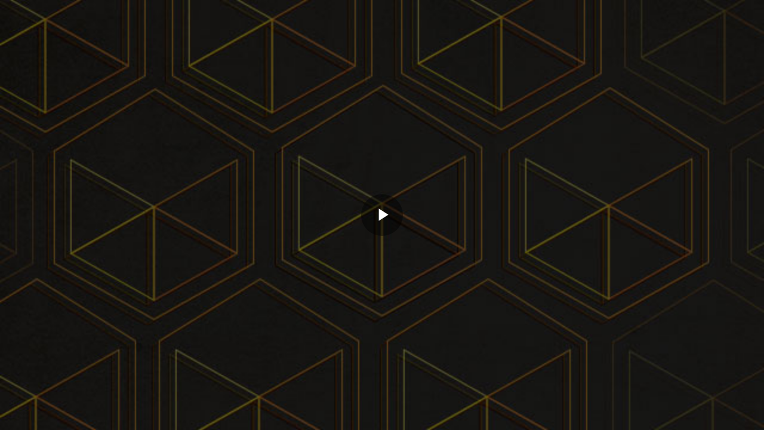

--- FILE ---
content_type: text/html
request_url: https://volume.vox-cdn.com/embed/d92f30bc1?autoplay=false&loop=true&placement=article&player_type=chorus&tracking=article:middle
body_size: 4581
content:
<!DOCTYPE html>
<html>
<head>
  <title>Mass Effect Trailer — E3 2016</title>
  <style>
  .volume-video,html,body { background-color:black; margin:0; overflow:hidden; height:100%; width:100%; }
  .volume-video { position: absolute; }
  </style>

  <!-- Open Graph Sharing Metadata -->
  <meta property="og:site_name" content="The Verge" />
  <meta property="og:url" content="https://volume.vox-cdn.com/embed/d92f30bc1" />
  <meta property="og:title" content="Mass Effect Trailer — E3 2016" />
  <meta property="og:description" content="Mass Effect Trailer — E3 2016" />
  <meta property="og:image" content="" />
  <meta property="og:image:width" content="1080" />
  <meta property="og:image:height" content="1440" />
  <meta property="fb:app_id" content="1078587855492233" />
  <meta property="og:type" content="video" />
  <meta property="og:video:url" content="https://volume.vox-cdn.com/embed/d92f30bc1" />
  <meta property="og:video:width" content="640" />
  <meta property="og:video:height" content="360" />
  <meta property="og:updated_time" content="2019-10-23 13:34:58 -0400" />
  <meta property="og:rich_attachment" content="true" />
  <meta property="fb:profile_id" content="193742123995472" />

  <!-- Twitter: card/meta-tags -->
  <meta name="twitter:card" content="player" />
  <meta name="twitter:title" content="Mass Effect Trailer — E3 2016" />
  <meta name="twitter:description" content="Mass Effect Trailer — E3 2016" />
  <meta name="twitter:image" content="" />
  <meta name="twitter:player" content="https://volume.vox-cdn.com/embed/d92f30bc1" />
  <meta name="twitter:player:stream" content="https://volume-assets.voxmedia.com/production/494fc2d80daa985c6ee29584fdaf70da/11012/playlist.m3u8" />
  <meta name="twitter:player:stream:content_type" content="video/mp4; codecs='avc1.42E01E1, mp4a.40.2'" />
  <meta name="twitter:player:width" content="640" />
  <meta name="twitter:player:height" content="360" />
</head>
<body>
  <div id="video" class="volume-video"></div>
  <script src="https://volume.vox-cdn.com/packs/js/2.0/embed.js"></script>
  <script>
    var setup = {"player_setup":{"env":"production","title":"Mass Effect Trailer — E3 2016","video":{"id":8934,"title_short":"Mass Effect Trailer — E3 2016","description_short":"Mass Effect Trailer — E3 2016","uuid":"d92f30bc1","discovery_enabled":true,"brightcove_id":"https://onceux.unicornmedia.com/now/ads/vmap/od/auto/0c2129c5-42b8-49e0-aa4c-f560c7bc0ba7/2aed5a7e-e057-4a71-94c1-d263e247ae92/84139413/content.once?\u0026UMPTPARAMcmsid=2453711\u0026UMPTPARAMplayer=brightcove\u0026UMPTPARAMprovider_code=VRG\u0026UMPTPARAMtype_code=VBO\u0026UMPTPARAMvid=volume-d92f30bc1","brightcove_application_id":"2aed5a7e-e057-4a71-94c1-d263e247ae92","brightcove_thumbnail":"https://cdn1.vox-cdn.com/thumbor/43v8fvlJ8M6_Ko8ZGjVIHm8yV7I=/0x1080/volume-assets.voxmedia.com/production/ce03d9d31a0c6eac3e04ecd182b54b6c/migrate-YxeTE0NDE6smyLIU23JQmZoqGE8Bis6S.jpeg","brightcove_uuid":"84139413","brightcove_query_params":"?\u0026UMPTPARAMcmsid=2453711\u0026UMPTPARAMplayer=brightcove\u0026UMPTPARAMprovider_code=VRG\u0026UMPTPARAMtype_code=VBO\u0026UMPTPARAMvid=volume-d92f30bc1","continuous_play_enabled":true,"comscore":{"c2":"7976662","c3":"TheVerge"},"youtube_id":null,"youtube_channel":"UCddiUEpeqJcYeBxX1IVBKvQ","youtube_playlist_ids":[],"ytpp_enabled":true,"facebook_id":null,"provider_class":"verge","formatted_metadata":{"tags":"Mass Effect:trailer:E3:2016","series":null,"video_publish_date":"2016-06-12 21:00:00 UTC","revenue_type":null,"category":null,"video_id":"8934","credits":null,"primary_brand":"the verge","duration":null,"thumbnail":null},"simplereach_publisher_id":null}},"video_id":8934,"embed_assets":{"chorus":{"enables_google_analytics":true,"enables_simple_reach":false,"parsely_site_id":"","chartbeat_account_id":"","hls_url":"https://volume-assets.voxmedia.com/production/494fc2d80daa985c6ee29584fdaf70da/11012/playlist.m3u8","mp4_url":"https://volume-assets.voxmedia.com/production/494fc2d80daa985c6ee29584fdaf70da/11012/video-764k.mp4","poster_url":null,"srt_caption_url":null,"vtt_caption_url":null,"aspect_ratio":"16:9","enables_google_ima":true,"ima_ad_url":"http://pubads.g.doubleclick.net/gampad/ads?sz=640x360\u0026ad_rule=1\u0026gdfp_req=1\u0026env=vp\u0026output=xml_vmap1\u0026unviewed_position_start=1\u0026iu=\u0026cmsid=2453711\u0026cust_params=keywords%3DMass%2BEffect%252Ctrailer%252CE3%252C2016%26provider_code%3DVRG%26type_code%3DVBO\u0026vid=volume-d92f30bc1","custom_player_skin":"ChorusPlayer","enables_knotch":"false","knotch_unit_id":null,"duration":85,"id":177897,"type":"chorus","title":"Mass Effect Trailer — E3 2016","player_ready":true}},"preferred_player_type":"chorus"};
    if (window.Embed) { new window.Embed("#video", setup).load() };
  </script>
</body>
</html>


--- FILE ---
content_type: text/css
request_url: https://volume.vox-cdn.com/packs/embed-chorus.css
body_size: 27929
content:
.video-js.apple,.video-js.applenews,.video-js.chorus,.video-js.feed,.video-js.syndication{font-size:14px;overflow:hidden}.video-js.apple .vjs-menu-button-inline.vjs-slider-active,.video-js.apple .vjs-menu-button-inline:focus,.video-js.apple .vjs-menu-button-inline:hover,.video-js.applenews .vjs-menu-button-inline.vjs-slider-active,.video-js.applenews .vjs-menu-button-inline:focus,.video-js.applenews .vjs-menu-button-inline:hover,.video-js.chorus .vjs-menu-button-inline.vjs-slider-active,.video-js.chorus .vjs-menu-button-inline:focus,.video-js.chorus .vjs-menu-button-inline:hover,.video-js.feed .vjs-menu-button-inline.vjs-slider-active,.video-js.feed .vjs-menu-button-inline:focus,.video-js.feed .vjs-menu-button-inline:hover,.video-js.syndication .vjs-menu-button-inline.vjs-slider-active,.video-js.syndication .vjs-menu-button-inline:focus,.video-js.syndication .vjs-menu-button-inline:hover{width:10em;border:none}.video-js.apple .vjs-menu-button-inline .vjs-menu,.video-js.applenews .vjs-menu-button-inline .vjs-menu,.video-js.chorus .vjs-menu-button-inline .vjs-menu,.video-js.feed .vjs-menu-button-inline .vjs-menu,.video-js.syndication .vjs-menu-button-inline .vjs-menu{left:3em}.video-js.apple.vjs-no-flex .vjs-menu-button-inline,.video-js.applenews.vjs-no-flex .vjs-menu-button-inline,.video-js.chorus.vjs-no-flex .vjs-menu-button-inline,.video-js.feed.vjs-no-flex .vjs-menu-button-inline,.video-js.syndication.vjs-no-flex .vjs-menu-button-inline{width:10em}.video-js.apple .vjs-controls-disabled .vjs-big-play-button,.video-js.applenews .vjs-controls-disabled .vjs-big-play-button,.video-js.chorus .vjs-controls-disabled .vjs-big-play-button,.video-js.feed .vjs-controls-disabled .vjs-big-play-button,.video-js.syndication .vjs-controls-disabled .vjs-big-play-button{display:none!important}.video-js.apple .vjs-control,.video-js.applenews .vjs-control,.video-js.chorus .vjs-control,.video-js.feed .vjs-control,.video-js.syndication .vjs-control{width:3em}.video-js.apple .vjs-menu-button-inline:before,.video-js.applenews .vjs-menu-button-inline:before,.video-js.chorus .vjs-menu-button-inline:before,.video-js.feed .vjs-menu-button-inline:before,.video-js.syndication .vjs-menu-button-inline:before{width:1.5em}.video-js.apple .vjs-volume-panel .vjs-volume-control.vjs-volume-vertical,.video-js.applenews .vjs-volume-panel .vjs-volume-control.vjs-volume-vertical,.video-js.chorus .vjs-volume-panel .vjs-volume-control.vjs-volume-vertical,.video-js.feed .vjs-volume-panel .vjs-volume-control.vjs-volume-vertical,.video-js.syndication .vjs-volume-panel .vjs-volume-control.vjs-volume-vertical{left:-2.5em}.video-js.apple .vjs-time-control,.video-js.applenews .vjs-time-control,.video-js.chorus .vjs-time-control,.video-js.feed .vjs-time-control,.video-js.syndication .vjs-time-control{align-items:center;padding:0}.video-js.apple .vjs-time-control .vjs-current-time,.video-js.applenews .vjs-time-control .vjs-current-time,.video-js.chorus .vjs-time-control .vjs-current-time,.video-js.feed .vjs-time-control .vjs-current-time,.video-js.syndication .vjs-time-control .vjs-current-time{margin-left:0}.video-js.apple .vjs-load-progress div,.video-js.apple .vjs-seeking .vjs-big-play-button,.video-js.apple .vjs-waiting .vjs-big-play-button,.video-js.applenews .vjs-load-progress div,.video-js.applenews .vjs-seeking .vjs-big-play-button,.video-js.applenews .vjs-waiting .vjs-big-play-button,.video-js.chorus .vjs-load-progress div,.video-js.chorus .vjs-seeking .vjs-big-play-button,.video-js.chorus .vjs-waiting .vjs-big-play-button,.video-js.feed .vjs-load-progress div,.video-js.feed .vjs-seeking .vjs-big-play-button,.video-js.feed .vjs-waiting .vjs-big-play-button,.video-js.syndication .vjs-load-progress div,.video-js.syndication .vjs-seeking .vjs-big-play-button,.video-js.syndication .vjs-waiting .vjs-big-play-button{display:none!important}.video-js.apple .vjs-mouse-display:after,.video-js.apple .vjs-play-progress:after,.video-js.applenews .vjs-mouse-display:after,.video-js.applenews .vjs-play-progress:after,.video-js.chorus .vjs-mouse-display:after,.video-js.chorus .vjs-play-progress:after,.video-js.feed .vjs-mouse-display:after,.video-js.feed .vjs-play-progress:after,.video-js.syndication .vjs-mouse-display:after,.video-js.syndication .vjs-play-progress:after{padding:0 .4em .3em}.video-js.apple.vjs-ended .vjs-big-play-button,.video-js.apple.vjs-ended .vjs-loading-spinner,.video-js.applenews.vjs-ended .vjs-big-play-button,.video-js.applenews.vjs-ended .vjs-loading-spinner,.video-js.chorus.vjs-ended .vjs-big-play-button,.video-js.chorus.vjs-ended .vjs-loading-spinner,.video-js.feed.vjs-ended .vjs-big-play-button,.video-js.feed.vjs-ended .vjs-loading-spinner,.video-js.syndication.vjs-ended .vjs-big-play-button,.video-js.syndication.vjs-ended .vjs-loading-spinner{display:none}.video-js.apple *,.video-js.apple:after,.video-js.apple:before,.video-js.applenews *,.video-js.applenews:after,.video-js.applenews:before,.video-js.chorus *,.video-js.chorus:after,.video-js.chorus:before,.video-js.feed *,.video-js.feed:after,.video-js.feed:before,.video-js.syndication *,.video-js.syndication:after,.video-js.syndication:before{box-sizing:inherit;font-size:inherit;color:inherit;line-height:inherit}.video-js.apple.vjs-fullscreen,.video-js.apple.vjs-fullscreen .vjs-tech,.video-js.applenews.vjs-fullscreen,.video-js.applenews.vjs-fullscreen .vjs-tech,.video-js.chorus.vjs-fullscreen,.video-js.chorus.vjs-fullscreen .vjs-tech,.video-js.feed.vjs-fullscreen,.video-js.feed.vjs-fullscreen .vjs-tech,.video-js.syndication.vjs-fullscreen,.video-js.syndication.vjs-fullscreen .vjs-tech{width:100%!important;height:100%!important}.video-js.apple .vjs-control,.video-js.applenews .vjs-control,.video-js.chorus .vjs-control,.video-js.feed .vjs-control,.video-js.syndication .vjs-control{color:inherit}.video-js.apple .vjs-menu-button-inline:hover,.video-js.apple.vjs-no-flex .vjs-menu-button-inline,.video-js.applenews .vjs-menu-button-inline:hover,.video-js.applenews.vjs-no-flex .vjs-menu-button-inline,.video-js.chorus .vjs-menu-button-inline:hover,.video-js.chorus.vjs-no-flex .vjs-menu-button-inline,.video-js.feed .vjs-menu-button-inline:hover,.video-js.feed.vjs-no-flex .vjs-menu-button-inline,.video-js.syndication .vjs-menu-button-inline:hover,.video-js.syndication.vjs-no-flex .vjs-menu-button-inline{width:8.35em}.video-js.apple .vjs-volume-menu-button.vjs-volume-menu-button-horizontal:hover .vjs-menu .vjs-menu-content,.video-js.applenews .vjs-volume-menu-button.vjs-volume-menu-button-horizontal:hover .vjs-menu .vjs-menu-content,.video-js.chorus .vjs-volume-menu-button.vjs-volume-menu-button-horizontal:hover .vjs-menu .vjs-menu-content,.video-js.feed .vjs-volume-menu-button.vjs-volume-menu-button-horizontal:hover .vjs-menu .vjs-menu-content,.video-js.syndication .vjs-volume-menu-button.vjs-volume-menu-button-horizontal:hover .vjs-menu .vjs-menu-content{height:3em;width:6.35em}.video-js.apple .vjs-control:focus:before,.video-js.apple .vjs-control:hover:before,.video-js.applenews .vjs-control:focus:before,.video-js.applenews .vjs-control:hover:before,.video-js.chorus .vjs-control:focus:before,.video-js.chorus .vjs-control:hover:before,.video-js.feed .vjs-control:focus:before,.video-js.feed .vjs-control:hover:before,.video-js.syndication .vjs-control:focus:before,.video-js.syndication .vjs-control:hover:before{text-shadow:0 0 1em #fff,0 0 1em #fff,0 0 1em #fff}.video-js.apple .vjs-spacer,.video-js.applenews .vjs-spacer,.video-js.chorus .vjs-spacer,.video-js.feed .vjs-spacer,.video-js.syndication .vjs-spacer{display:flex;flex:1 1 auto}.video-js.apple .vjs-time-control,.video-js.applenews .vjs-time-control,.video-js.chorus .vjs-time-control,.video-js.feed .vjs-time-control,.video-js.syndication .vjs-time-control{display:flex;flex:1 1 auto;flex:0 1 auto;width:auto}.video-js.apple .vjs-time-control.vjs-time-divider,.video-js.applenews .vjs-time-control.vjs-time-divider,.video-js.chorus .vjs-time-control.vjs-time-divider,.video-js.feed .vjs-time-control.vjs-time-divider,.video-js.syndication .vjs-time-control.vjs-time-divider{width:14px}.video-js.apple .vjs-time-control.vjs-time-divider div,.video-js.applenews .vjs-time-control.vjs-time-divider div,.video-js.chorus .vjs-time-control.vjs-time-divider div,.video-js.feed .vjs-time-control.vjs-time-divider div,.video-js.syndication .vjs-time-control.vjs-time-divider div{width:100%;text-align:center}.video-js.apple .vjs-time-control.vjs-current-time,.video-js.applenews .vjs-time-control.vjs-current-time,.video-js.chorus .vjs-time-control.vjs-current-time,.video-js.feed .vjs-time-control.vjs-current-time,.video-js.syndication .vjs-time-control.vjs-current-time{margin-left:1em}.video-js.apple .vjs-time-control .vjs-current-time-display,.video-js.apple .vjs-time-control .vjs-duration-display,.video-js.applenews .vjs-time-control .vjs-current-time-display,.video-js.applenews .vjs-time-control .vjs-duration-display,.video-js.chorus .vjs-time-control .vjs-current-time-display,.video-js.chorus .vjs-time-control .vjs-duration-display,.video-js.feed .vjs-time-control .vjs-current-time-display,.video-js.feed .vjs-time-control .vjs-duration-display,.video-js.syndication .vjs-time-control .vjs-current-time-display,.video-js.syndication .vjs-time-control .vjs-duration-display{width:100%}.video-js.apple .vjs-time-control .vjs-current-time-display,.video-js.applenews .vjs-time-control .vjs-current-time-display,.video-js.chorus .vjs-time-control .vjs-current-time-display,.video-js.feed .vjs-time-control .vjs-current-time-display,.video-js.syndication .vjs-time-control .vjs-current-time-display{text-align:right}.video-js.apple .vjs-time-control .vjs-duration-display,.video-js.applenews .vjs-time-control .vjs-duration-display,.video-js.chorus .vjs-time-control .vjs-duration-display,.video-js.feed .vjs-time-control .vjs-duration-display,.video-js.syndication .vjs-time-control .vjs-duration-display{text-align:left}.video-js.apple .vjs-time-tooltip,.video-js.applenews .vjs-time-tooltip,.video-js.chorus .vjs-time-tooltip,.video-js.feed .vjs-time-tooltip,.video-js.syndication .vjs-time-tooltip{background-color:rgba(0,0,0,.45);color:#fff!important}.video-js.apple.vjs-live .vjs-time-control.vjs-current-time,.video-js.apple.vjs-live .vjs-time-control.vjs-duration,.video-js.apple.vjs-live .vjs-time-control.vjs-time-divider,.video-js.apple .vjs-play-progress:before,.video-js.apple .vjs-progress-control .vjs-play-progress:before,.video-js.apple .vjs-remaining-time,.video-js.apple .vjs-volume-level:after,.video-js.apple .vjs-volume-level:before,.video-js.applenews.vjs-live .vjs-time-control.vjs-current-time,.video-js.applenews.vjs-live .vjs-time-control.vjs-duration,.video-js.applenews.vjs-live .vjs-time-control.vjs-time-divider,.video-js.applenews .vjs-play-progress:before,.video-js.applenews .vjs-progress-control .vjs-play-progress:before,.video-js.applenews .vjs-remaining-time,.video-js.applenews .vjs-volume-level:after,.video-js.applenews .vjs-volume-level:before,.video-js.chorus.vjs-live .vjs-time-control.vjs-current-time,.video-js.chorus.vjs-live .vjs-time-control.vjs-duration,.video-js.chorus.vjs-live .vjs-time-control.vjs-time-divider,.video-js.chorus .vjs-play-progress:before,.video-js.chorus .vjs-progress-control .vjs-play-progress:before,.video-js.chorus .vjs-remaining-time,.video-js.chorus .vjs-volume-level:after,.video-js.chorus .vjs-volume-level:before,.video-js.feed.vjs-live .vjs-time-control.vjs-current-time,.video-js.feed.vjs-live .vjs-time-control.vjs-duration,.video-js.feed.vjs-live .vjs-time-control.vjs-time-divider,.video-js.feed .vjs-play-progress:before,.video-js.feed .vjs-progress-control .vjs-play-progress:before,.video-js.feed .vjs-remaining-time,.video-js.feed .vjs-volume-level:after,.video-js.feed .vjs-volume-level:before,.video-js.syndication.vjs-live .vjs-time-control.vjs-current-time,.video-js.syndication.vjs-live .vjs-time-control.vjs-duration,.video-js.syndication.vjs-live .vjs-time-control.vjs-time-divider,.video-js.syndication .vjs-play-progress:before,.video-js.syndication .vjs-progress-control .vjs-play-progress:before,.video-js.syndication .vjs-remaining-time,.video-js.syndication .vjs-volume-level:after,.video-js.syndication .vjs-volume-level:before{display:none}.video-js.apple.vjs-no-flex .vjs-time-control,.video-js.applenews.vjs-no-flex .vjs-time-control,.video-js.chorus.vjs-no-flex .vjs-time-control,.video-js.feed.vjs-no-flex .vjs-time-control,.video-js.syndication.vjs-no-flex .vjs-time-control{display:table-cell;width:4em}.video-js.apple.vjs-no-flex .vjs-time-control.vjs-remaining-time,.video-js.applenews.vjs-no-flex .vjs-time-control.vjs-remaining-time,.video-js.chorus.vjs-no-flex .vjs-time-control.vjs-remaining-time,.video-js.feed.vjs-no-flex .vjs-time-control.vjs-remaining-time,.video-js.syndication.vjs-no-flex .vjs-time-control.vjs-remaining-time{display:none}.video-js.apple .vjs-progress-control,.video-js.applenews .vjs-progress-control,.video-js.chorus .vjs-progress-control,.video-js.feed .vjs-progress-control,.video-js.syndication .vjs-progress-control{position:absolute;left:0;right:0;width:100%;height:.5em;top:-.5em}.video-js.apple .vjs-progress-control .vjs-load-progress,.video-js.apple .vjs-progress-control .vjs-play-progress,.video-js.applenews .vjs-progress-control .vjs-load-progress,.video-js.applenews .vjs-progress-control .vjs-play-progress,.video-js.chorus .vjs-progress-control .vjs-load-progress,.video-js.chorus .vjs-progress-control .vjs-play-progress,.video-js.feed .vjs-progress-control .vjs-load-progress,.video-js.feed .vjs-progress-control .vjs-play-progress,.video-js.syndication .vjs-progress-control .vjs-load-progress,.video-js.syndication .vjs-progress-control .vjs-play-progress{height:100%}.video-js.apple .vjs-progress-control .vjs-progress-holder,.video-js.applenews .vjs-progress-control .vjs-progress-holder,.video-js.chorus .vjs-progress-control .vjs-progress-holder,.video-js.feed .vjs-progress-control .vjs-progress-holder,.video-js.syndication .vjs-progress-control .vjs-progress-holder{height:100%;margin:0}.video-js.apple .vjs-progress-control:hover,.video-js.applenews .vjs-progress-control:hover,.video-js.chorus .vjs-progress-control:hover,.video-js.feed .vjs-progress-control:hover,.video-js.syndication .vjs-progress-control:hover{height:1.5em;top:-1.5em}.video-js.apple .vjs-control-bar,.video-js.applenews .vjs-control-bar,.video-js.chorus .vjs-control-bar,.video-js.feed .vjs-control-bar,.video-js.syndication .vjs-control-bar{transition:transform .1s ease 0s}.video-js.apple.not-hover.vjs-has-started.vjs-paused.vjs-user-active .vjs-control-bar,.video-js.apple.not-hover.vjs-has-started.vjs-paused.vjs-user-inactive .vjs-control-bar,.video-js.apple.not-hover.vjs-has-started.vjs-playing.vjs-user-active .vjs-control-bar,.video-js.apple.not-hover.vjs-has-started.vjs-playing.vjs-user-inactive .vjs-control-bar,.video-js.apple.vjs-has-started.vjs-playing.vjs-user-inactive .vjs-control-bar,.video-js.applenews.not-hover.vjs-has-started.vjs-paused.vjs-user-active .vjs-control-bar,.video-js.applenews.not-hover.vjs-has-started.vjs-paused.vjs-user-inactive .vjs-control-bar,.video-js.applenews.not-hover.vjs-has-started.vjs-playing.vjs-user-active .vjs-control-bar,.video-js.applenews.not-hover.vjs-has-started.vjs-playing.vjs-user-inactive .vjs-control-bar,.video-js.applenews.vjs-has-started.vjs-playing.vjs-user-inactive .vjs-control-bar,.video-js.chorus.not-hover.vjs-has-started.vjs-paused.vjs-user-active .vjs-control-bar,.video-js.chorus.not-hover.vjs-has-started.vjs-paused.vjs-user-inactive .vjs-control-bar,.video-js.chorus.not-hover.vjs-has-started.vjs-playing.vjs-user-active .vjs-control-bar,.video-js.chorus.not-hover.vjs-has-started.vjs-playing.vjs-user-inactive .vjs-control-bar,.video-js.chorus.vjs-has-started.vjs-playing.vjs-user-inactive .vjs-control-bar,.video-js.feed.not-hover.vjs-has-started.vjs-paused.vjs-user-active .vjs-control-bar,.video-js.feed.not-hover.vjs-has-started.vjs-paused.vjs-user-inactive .vjs-control-bar,.video-js.feed.not-hover.vjs-has-started.vjs-playing.vjs-user-active .vjs-control-bar,.video-js.feed.not-hover.vjs-has-started.vjs-playing.vjs-user-inactive .vjs-control-bar,.video-js.feed.vjs-has-started.vjs-playing.vjs-user-inactive .vjs-control-bar,.video-js.syndication.not-hover.vjs-has-started.vjs-paused.vjs-user-active .vjs-control-bar,.video-js.syndication.not-hover.vjs-has-started.vjs-paused.vjs-user-inactive .vjs-control-bar,.video-js.syndication.not-hover.vjs-has-started.vjs-playing.vjs-user-active .vjs-control-bar,.video-js.syndication.not-hover.vjs-has-started.vjs-playing.vjs-user-inactive .vjs-control-bar,.video-js.syndication.vjs-has-started.vjs-playing.vjs-user-inactive .vjs-control-bar{visibility:visible;opacity:1;-webkit-backface-visibility:hidden;transform:translateY(3em);transition:transform 1s ease 0s}.video-js.apple.not-hover.vjs-has-started.vjs-paused.vjs-user-active .vjs-progress-control,.video-js.apple.not-hover.vjs-has-started.vjs-paused.vjs-user-inactive .vjs-progress-control,.video-js.apple.not-hover.vjs-has-started.vjs-playing.vjs-user-active .vjs-progress-control,.video-js.apple.not-hover.vjs-has-started.vjs-playing.vjs-user-inactive .vjs-progress-control,.video-js.apple.vjs-has-started.vjs-playing.vjs-user-inactive .vjs-progress-control,.video-js.applenews.not-hover.vjs-has-started.vjs-paused.vjs-user-active .vjs-progress-control,.video-js.applenews.not-hover.vjs-has-started.vjs-paused.vjs-user-inactive .vjs-progress-control,.video-js.applenews.not-hover.vjs-has-started.vjs-playing.vjs-user-active .vjs-progress-control,.video-js.applenews.not-hover.vjs-has-started.vjs-playing.vjs-user-inactive .vjs-progress-control,.video-js.applenews.vjs-has-started.vjs-playing.vjs-user-inactive .vjs-progress-control,.video-js.chorus.not-hover.vjs-has-started.vjs-paused.vjs-user-active .vjs-progress-control,.video-js.chorus.not-hover.vjs-has-started.vjs-paused.vjs-user-inactive .vjs-progress-control,.video-js.chorus.not-hover.vjs-has-started.vjs-playing.vjs-user-active .vjs-progress-control,.video-js.chorus.not-hover.vjs-has-started.vjs-playing.vjs-user-inactive .vjs-progress-control,.video-js.chorus.vjs-has-started.vjs-playing.vjs-user-inactive .vjs-progress-control,.video-js.feed.not-hover.vjs-has-started.vjs-paused.vjs-user-active .vjs-progress-control,.video-js.feed.not-hover.vjs-has-started.vjs-paused.vjs-user-inactive .vjs-progress-control,.video-js.feed.not-hover.vjs-has-started.vjs-playing.vjs-user-active .vjs-progress-control,.video-js.feed.not-hover.vjs-has-started.vjs-playing.vjs-user-inactive .vjs-progress-control,.video-js.feed.vjs-has-started.vjs-playing.vjs-user-inactive .vjs-progress-control,.video-js.syndication.not-hover.vjs-has-started.vjs-paused.vjs-user-active .vjs-progress-control,.video-js.syndication.not-hover.vjs-has-started.vjs-paused.vjs-user-inactive .vjs-progress-control,.video-js.syndication.not-hover.vjs-has-started.vjs-playing.vjs-user-active .vjs-progress-control,.video-js.syndication.not-hover.vjs-has-started.vjs-playing.vjs-user-inactive .vjs-progress-control,.video-js.syndication.vjs-has-started.vjs-playing.vjs-user-inactive .vjs-progress-control{height:.25em;top:-.25em;pointer-events:none;transition:height 1s,top 1s}.video-js.apple.not-hover.vjs-has-started.vjs-paused.vjs-user-active.vjs-fullscreen .vjs-progress-control,.video-js.apple.not-hover.vjs-has-started.vjs-paused.vjs-user-inactive.vjs-fullscreen .vjs-progress-control,.video-js.apple.not-hover.vjs-has-started.vjs-playing.vjs-user-active.vjs-fullscreen .vjs-progress-control,.video-js.apple.not-hover.vjs-has-started.vjs-playing.vjs-user-inactive.vjs-fullscreen .vjs-progress-control,.video-js.apple.vjs-has-started.vjs-playing.vjs-user-inactive.vjs-fullscreen .vjs-progress-control,.video-js.applenews.not-hover.vjs-has-started.vjs-paused.vjs-user-active.vjs-fullscreen .vjs-progress-control,.video-js.applenews.not-hover.vjs-has-started.vjs-paused.vjs-user-inactive.vjs-fullscreen .vjs-progress-control,.video-js.applenews.not-hover.vjs-has-started.vjs-playing.vjs-user-active.vjs-fullscreen .vjs-progress-control,.video-js.applenews.not-hover.vjs-has-started.vjs-playing.vjs-user-inactive.vjs-fullscreen .vjs-progress-control,.video-js.applenews.vjs-has-started.vjs-playing.vjs-user-inactive.vjs-fullscreen .vjs-progress-control,.video-js.chorus.not-hover.vjs-has-started.vjs-paused.vjs-user-active.vjs-fullscreen .vjs-progress-control,.video-js.chorus.not-hover.vjs-has-started.vjs-paused.vjs-user-inactive.vjs-fullscreen .vjs-progress-control,.video-js.chorus.not-hover.vjs-has-started.vjs-playing.vjs-user-active.vjs-fullscreen .vjs-progress-control,.video-js.chorus.not-hover.vjs-has-started.vjs-playing.vjs-user-inactive.vjs-fullscreen .vjs-progress-control,.video-js.chorus.vjs-has-started.vjs-playing.vjs-user-inactive.vjs-fullscreen .vjs-progress-control,.video-js.feed.not-hover.vjs-has-started.vjs-paused.vjs-user-active.vjs-fullscreen .vjs-progress-control,.video-js.feed.not-hover.vjs-has-started.vjs-paused.vjs-user-inactive.vjs-fullscreen .vjs-progress-control,.video-js.feed.not-hover.vjs-has-started.vjs-playing.vjs-user-active.vjs-fullscreen .vjs-progress-control,.video-js.feed.not-hover.vjs-has-started.vjs-playing.vjs-user-inactive.vjs-fullscreen .vjs-progress-control,.video-js.feed.vjs-has-started.vjs-playing.vjs-user-inactive.vjs-fullscreen .vjs-progress-control,.video-js.syndication.not-hover.vjs-has-started.vjs-paused.vjs-user-active.vjs-fullscreen .vjs-progress-control,.video-js.syndication.not-hover.vjs-has-started.vjs-paused.vjs-user-inactive.vjs-fullscreen .vjs-progress-control,.video-js.syndication.not-hover.vjs-has-started.vjs-playing.vjs-user-active.vjs-fullscreen .vjs-progress-control,.video-js.syndication.not-hover.vjs-has-started.vjs-playing.vjs-user-inactive.vjs-fullscreen .vjs-progress-control,.video-js.syndication.vjs-has-started.vjs-playing.vjs-user-inactive.vjs-fullscreen .vjs-progress-control{opacity:0;transition:opacity 1s ease 1s}.video-js.apple.vjs-live .vjs-live-control,.video-js.applenews.vjs-live .vjs-live-control,.video-js.chorus.vjs-live .vjs-live-control,.video-js.feed.vjs-live .vjs-live-control,.video-js.syndication.vjs-live .vjs-live-control{margin-left:1em}.video-js.apple .vjs-big-play-button,.video-js.applenews .vjs-big-play-button,.video-js.chorus .vjs-big-play-button,.video-js.feed .vjs-big-play-button,.video-js.syndication .vjs-big-play-button{top:50%;left:50%;margin-left:-1em;margin-top:-1em;width:2em;height:2em;line-height:2em;border:none;font-size:3.5em;color:#fff;transition:border-color .4s,outline .4s,background-color .4s}.video-js.apple .vjs-menu-button-popup .vjs-menu,.video-js.applenews .vjs-menu-button-popup .vjs-menu,.video-js.chorus .vjs-menu-button-popup .vjs-menu,.video-js.feed .vjs-menu-button-popup .vjs-menu,.video-js.syndication .vjs-menu-button-popup .vjs-menu{left:-3em}.video-js.apple .vjs-menu-button-popup .vjs-menu .vjs-menu-content,.video-js.applenews .vjs-menu-button-popup .vjs-menu .vjs-menu-content,.video-js.chorus .vjs-menu-button-popup .vjs-menu .vjs-menu-content,.video-js.feed .vjs-menu-button-popup .vjs-menu .vjs-menu-content,.video-js.syndication .vjs-menu-button-popup .vjs-menu .vjs-menu-content{background-color:transparent;width:10em;left:-1.5em;padding-bottom:.2em}.video-js.apple .vjs-menu-button-popup .vjs-menu .vjs-menu-item,.video-js.apple .vjs-menu-button-popup .vjs-menu .vjs-menu-title,.video-js.applenews .vjs-menu-button-popup .vjs-menu .vjs-menu-item,.video-js.applenews .vjs-menu-button-popup .vjs-menu .vjs-menu-title,.video-js.chorus .vjs-menu-button-popup .vjs-menu .vjs-menu-item,.video-js.chorus .vjs-menu-button-popup .vjs-menu .vjs-menu-title,.video-js.feed .vjs-menu-button-popup .vjs-menu .vjs-menu-item,.video-js.feed .vjs-menu-button-popup .vjs-menu .vjs-menu-title,.video-js.syndication .vjs-menu-button-popup .vjs-menu .vjs-menu-item,.video-js.syndication .vjs-menu-button-popup .vjs-menu .vjs-menu-title{background-color:#151b17;margin:.3em 0;padding:.5em;border-radius:.3em}.video-js.apple .vjs-menu-button-popup .vjs-menu .vjs-menu-item.vjs-selected,.video-js.applenews .vjs-menu-button-popup .vjs-menu .vjs-menu-item.vjs-selected,.video-js.chorus .vjs-menu-button-popup .vjs-menu .vjs-menu-item.vjs-selected,.video-js.feed .vjs-menu-button-popup .vjs-menu .vjs-menu-item.vjs-selected,.video-js.syndication .vjs-menu-button-popup .vjs-menu .vjs-menu-item.vjs-selected{background-color:#69ddd4}.video-js.apple .vjs-big-play-button,.video-js.applenews .vjs-big-play-button,.video-js.chorus .vjs-big-play-button,.video-js.feed .vjs-big-play-button,.video-js.syndication .vjs-big-play-button{background-color:rgba(0,0,0,.45);font-size:2.5em;border-radius:50%;height:2em!important;line-height:2em!important;margin-top:-1em!important}.video-js.apple .vjs-big-play-button:active,.video-js.apple .vjs-big-play-button:focus,.video-js.apple:hover .vjs-big-play-button,.video-js.applenews .vjs-big-play-button:active,.video-js.applenews .vjs-big-play-button:focus,.video-js.applenews:hover .vjs-big-play-button,.video-js.chorus .vjs-big-play-button:active,.video-js.chorus .vjs-big-play-button:focus,.video-js.chorus:hover .vjs-big-play-button,.video-js.feed .vjs-big-play-button:active,.video-js.feed .vjs-big-play-button:focus,.video-js.feed:hover .vjs-big-play-button,.video-js.syndication .vjs-big-play-button:active,.video-js.syndication .vjs-big-play-button:focus,.video-js.syndication:hover .vjs-big-play-button{background-color:#69ddd4}.video-js.apple .vjs-loading-spinner,.video-js.applenews .vjs-loading-spinner,.video-js.chorus .vjs-loading-spinner,.video-js.feed .vjs-loading-spinner,.video-js.syndication .vjs-loading-spinner{border-color:#69ddd4}.video-js.apple .vjs-control-bar2,.video-js.applenews .vjs-control-bar2,.video-js.chorus .vjs-control-bar2,.video-js.feed .vjs-control-bar2,.video-js.syndication .vjs-control-bar2{background-color:#000}.video-js.apple .vjs-control-bar,.video-js.applenews .vjs-control-bar,.video-js.chorus .vjs-control-bar,.video-js.feed .vjs-control-bar,.video-js.syndication .vjs-control-bar{background-color:rgba(0,0,0,.3)!important;color:#fff;font-size:12px}.video-js.apple .vjs-play-progress,.video-js.apple .vjs-volume-level,.video-js.applenews .vjs-play-progress,.video-js.applenews .vjs-volume-level,.video-js.chorus .vjs-play-progress,.video-js.chorus .vjs-volume-level,.video-js.feed .vjs-play-progress,.video-js.feed .vjs-volume-level,.video-js.syndication .vjs-play-progress,.video-js.syndication .vjs-volume-level{background-color:#69ddd4}.video-js.apple .vjs-modal-dialog.vjs-text-track-settings,.video-js.applenews .vjs-modal-dialog.vjs-text-track-settings,.video-js.chorus .vjs-modal-dialog.vjs-text-track-settings,.video-js.feed .vjs-modal-dialog.vjs-text-track-settings,.video-js.syndication .vjs-modal-dialog.vjs-text-track-settings{height:100%}.video-js.apple .vjs-text-track-settings fieldset,.video-js.applenews .vjs-text-track-settings fieldset,.video-js.chorus .vjs-text-track-settings fieldset,.video-js.feed .vjs-text-track-settings fieldset,.video-js.syndication .vjs-text-track-settings fieldset{color:#000}.video-js.apple .vjs-text-track-display>div>div>div,.video-js.applenews .vjs-text-track-display>div>div>div,.video-js.chorus .vjs-text-track-display>div>div>div,.video-js.feed .vjs-text-track-display>div>div>div,.video-js.syndication .vjs-text-track-display>div>div>div{font-size:15px!important;line-height:16px!important;padding:5px!important;background-color:rgba(0,0,0,.45)!important;text-shadow:1px 1px 2px #000;display:inline-block!important}.video-js.revolt .vjs-big-play-button{border-radius:0;background-color:#fff;color:#000;top:85%;left:5%;height:1em!important;line-height:1em!important;margin-top:-.5em!important;width:2em}.video-js.revolt .vjs-big-play-button .vjs-icon-placeholder{font-size:.6em}.video-js.revolt .vjs-big-play-button:active,.video-js.revolt .vjs-big-play-button:focus,.video-js.revolt:hover .vjs-big-play-button{background-color:#fff}.video-js.revolt .vjs-loading-spinner{border-color:#f01c20}.video-js.revolt .vjs-control-bar2{background-color:#000}.video-js.revolt .vjs-control-bar{background-color:#000!important;color:#fff;font-size:12px}.video-js.revolt .vjs-play-progress,.video-js.revolt .vjs-slider-bar,.video-js.revolt .vjs-volume-level{background-color:#f01c20}

--- FILE ---
content_type: text/css
request_url: https://volume.vox-cdn.com/packs/videojs-ima.css
body_size: 762
content:
.video-js.vjs-ad-loading>video{opacity:0}.video-js .ima-countdown-div{margin:.428em .571em;position:absolute;bottom:100%}.ima-controls-div-showing .video-js .ima-countdown-div{left:20px}.video-js .ima-controls-div{overflow:visible;background-color:rgba(0,0,0,.3);height:3em;transform:translateY(calc(3em - 4px))}.video-js .ima-controls-div.ima-controls-div-showing{background:rgba(0,0,0,.45);transform:none}.video-js .ima-seek-bar-div{top:0;background:rgba(115,133,159,.5)}.video-js .ima-seek-bar-div,.video-js .ima-seek-bar-div .ima-progress-div{height:.429em}.video-js .ima-fullscreen-div,.video-js .ima-mute-div,.video-js .ima-play-pause-div{font-size:2em;height:1.286em;width:1.286em;top:auto;bottom:0}.video-js .ima-fullscreen-div:before,.video-js .ima-mute-div:before,.video-js .ima-play-pause-div:before{margin-top:4px;display:block}.video-js .ima-slider-div{font-size:2em;top:auto;bottom:0;width:2.572em;right:1.5714em;margin-bottom:.3929em;height:.5em}.video-js .ima-slider-level-div{height:100%}.video-js .ima-mute-div{right:4.1429em}.video-js .ima-progress-div,.video-js .ima-slider-level-div{background-color:#69ddd4}

--- FILE ---
content_type: application/javascript
request_url: https://volume.vox-cdn.com/packs/js/embed-chorus-8e2257c049176c5469b3.chunk.js
body_size: 11157
content:
(window.webpackJsonp=window.webpackJsonp||[]).push([[5,12],{527:function(e,t,a){"use strict";a.d(t,"a",(function(){return o}));var r=a(33),i=a(98);function n(e,t){for(var a=0;a<t.length;a++){var r=t[a];r.enumerable=r.enumerable||!1,r.configurable=!0,"value"in r&&(r.writable=!0),Object.defineProperty(e,r.key,r)}}var o=function(){function e(t){var a=this;if(function(e,t){if(!(e instanceof t))throw new TypeError("Cannot call a class as a function")}(this,e),t.allowPersonalizedCookies()){var r,n,o,s,l,c=this.video=t.video;if(c.formatted_metadata){var u=Math.floor(t.asset.duration||c.formatted_metadata.duration);if(!u)return void Object(i.e)("Simplereach: ","No duration on video");this.tracking=!0,r=this,n=document,r.srVideoInit=function(e,t){return l=t,r[s=e]},(o=n.createElement("script")).src="//d8rk54i4mohrb.cloudfront.net/js/video.js",o.async=!0,o.type="text/javascript",(n.getElementsByTagName("head")[0]||n.getElementsByTagName("body")[0]).appendChild(o),o.onload=function(){r[s]=SimplereachVideo.video(l)},t.host.ping((function(e){var t={ref_url:e.referrer,pid:c.simplereach_publisher_id,video_id:c.formatted_metadata.video_id,title:c.title_short,description:c.description_short,length:u,thumbnail_url:c.formatted_metadata.thumbnail,authors:(c.formatted_metadata.credits||"").split(";").filter(Boolean),channels:[],tags:(c.formatted_metadata.tags||"").split(":").filter(Boolean),date:c.formatted_metadata.video_publish_date};a.srVideoInit("sr_video",t)}))}else Object(i.e)("Simplereach: ","Metadata incomplete for video"+c.title_short)}}var t,a,o;return t=e,(a=[{key:"track",value:function(e){var t=this;if(t.tracking)switch(Object(i.e)("Simplereach: ",e.action,t.video),e.action){case r.a.START:"autoplay"===e.type||e.index>0?t.sr_video.start("auto"):t.sr_video.start("click");break;case r.a.ELAPSED:t.sr_video.elapsed(e.value);break;case r.a.ELAPSED_THRESHOLD:t.sr_video.elapsedThreshold(e.value);break;case r.a.FIRST_QUARTILE:t.sr_video.quartile(25);break;case r.a.SECOND_QUARTILE:t.sr_video.quartile(50);break;case r.a.THIRD_QUARTILE:t.sr_video.quartile(75);break;case r.a.FOURTH_QUARTILE:t.sr_video.quartile(100);break;case r.a.COMPLETE:t.sr_video.complete();break;default:Object(i.e)("Simplereach: ","Ignoring event "+e.action)}}}])&&n(t.prototype,a),o&&n(t,o),Object.defineProperty(t,"prototype",{writable:!1}),e}()},624:function(e,t,a){"use strict";a.r(t);var r=a(526),i=a(33),n=a(225),o=a(98),s=a(527),l=a(640),c=a(629);a(667),a(668);function u(e,t){for(var a=0;a<t.length;a++){var r=t[a];r.enumerable=r.enumerable||!1,r.configurable=!0,"value"in r&&(r.writable=!0),Object.defineProperty(e,r.key,r)}}function h(e,t){return h=Object.setPrototypeOf?Object.setPrototypeOf.bind():function(e,t){return e.__proto__=t,e},h(e,t)}function d(e){var t=function(){if("undefined"===typeof Reflect||!Reflect.construct)return!1;if(Reflect.construct.sham)return!1;if("function"===typeof Proxy)return!0;try{return Boolean.prototype.valueOf.call(Reflect.construct(Boolean,[],(function(){}))),!0}catch(e){return!1}}();return function(){var a,r=f(e);if(t){var i=f(this).constructor;a=Reflect.construct(r,arguments,i)}else a=r.apply(this,arguments);return p(this,a)}}function p(e,t){if(t&&("object"===typeof t||"function"===typeof t))return t;if(void 0!==t)throw new TypeError("Derived constructors may only return object or undefined");return y(e)}function y(e){if(void 0===e)throw new ReferenceError("this hasn't been initialised - super() hasn't been called");return e}function f(e){return f=Object.setPrototypeOf?Object.getPrototypeOf.bind():function(e){return e.__proto__||Object.getPrototypeOf(e)},f(e)}var m=function(e){!function(e,t){if("function"!==typeof t&&null!==t)throw new TypeError("Super expression must either be null or a function");e.prototype=Object.create(t&&t.prototype,{constructor:{value:e,writable:!0,configurable:!0}}),Object.defineProperty(e,"prototype",{writable:!1}),t&&h(e,t)}(m,e);var t,r,p,f=d(m);function m(e,t){var a;return function(e,t){if(!(e instanceof t))throw new TypeError("Cannot call a class as a function")}(this,m),(a=f.call(this,e,t)).resetState(),a.asset.parsely_site_id&&a.allowPersonalizedCookies()&&(a.trackers.parsely=new l.a(y(a))),a}return t=m,(r=[{key:"load",value:function(){var e=this;this.mark("chorusInitializeStart"),this.clearUrlAutoplay();var t=this.video,r=this.asset,i=["video-js"],s={VideoJS:"video-js",ChorusPlayer:"chorus",Revolt:"revolt"},l=this.asset.custom_player_skin;l in s&&i.push(s[l]),t.provider_class&&i.push(t.provider_class);var u=document.createElement("video");if(u.className=i.join(" "),this.asset.vtt_caption_url){var h=document.createElement("track");h.setAttribute("src",this.asset.vtt_caption_url),h.setAttribute("srclang","en"),h.setAttribute("label","English"),u.appendChild(h)}this.asset.enables_knotch&&this.asset.knotch_unit_id&&this.allowPersonalizedCookies()&&(Object(o.d)("//www.knotch-cdn.com/unit/latest/knotch.min.js"),u.setAttribute("data-knotch",this.asset.knotch_unit_id)),this.playsInline&&u.setAttribute("playsinline",!0),this.autoplayVideo&&u.setAttribute("autoplay",!0);var d=[];r.hls_url&&d.push({src:r.hls_url,type:"application/x-mpegURL"}),r.mp4_url&&d.push({src:r.mp4_url,type:"video/mp4"}),this.el.appendChild(u),this.shouldIncludeIma=this.asset.enables_google_ima&&this.allowPersonalizedCookies(),this.adTagUrl=this.asset.ima_ad_url;var p=!1;(this.shouldIncludeIma?Promise.all([new Promise((function(e,t){return Object(o.d)("//imasdk.googleapis.com/js/sdkloader/ima3.js",e,t)})),Promise.all([a.e(11),a.e(13)]).then(a.bind(null,669)),Promise.all([a.e(11),a.e(13)]).then(a.t.bind(null,670,7)),Promise.all([a.e(11),a.e(13)]).then(a.bind(null,671)),Promise.all([a.e(11),a.e(13)]).then(a.t.bind(null,672,7)),Promise.all([a.e(11),a.e(13)]).then(a.t.bind(null,673,7))]).then((function(){p=!0})):Promise.resolve()).catch((function(e){console.error("Failed to load IMA dependencies"),o.a.isProd()||console.error(e)})).finally((function(){if(e.player=Object(c.default)(u,{sources:d,controls:!0,controlBar:{currentTimeDisplay:!0,timeDivider:!0,durationDisplay:!0,remainingTimeDisplay:!1,volumePanel:{inline:!1},progressControl:{seekBar:{mouseTimeDisplay:!1}}},html5:{hls:{bandwidth:12582912,enableLowInitialPlaylist:!1,useBandwidthFromLocalStorage:!0}},aspectRatio:e.aspectRatio(),loop:!1,height:"100%",muted:e.autoplayMuted,poster:r.poster_url||"",width:"100%"}),e.player.ready((function(){return e.setAutoplay(r.poster_url)})),e.player.one("loadedmetadata",e.onLoad.bind(e)),e.player.one("loadstart",(function(){e.player.one("play",e.trackTTFF.bind(e)),e.player.on("play",e.onPlay.bind(e)),e.player.on("adstart",e.trackAdStart.bind(e)),e.player.on("adend",e.trackAdComplete.bind(e)),e.player.on("pause",e.onPause.bind(e)),e.player.on("error",e.onError.bind(e)),e.player.on("ended",e.onEnded.bind(e)),e.player.on("ended",e.resetState.bind(e)),e.player.on("destroy",e.onDestroy.bind(e)),e.player.on("timeupdate",e.trackQuartiles.bind(e)),e.player.on("timeupdate",e.trackThresholds.bind(e)),e.player.on("timeupdate",e.trackElapsed.bind(e)),e.player.on("volumechange",e.toggleUnmuteButton.bind(e))})),p){e.player.ima({adTagUrl:e.adTagUrl,debug:!o.a.isProd()});var t=n.a.hasTouchEvents?"touchend":"click";u.addEventListener(t,(function a(){e.player.ima.initializeAdDisplayContainer(),u.removeEventListener(t,a)}))}}))}},{key:"resetState",value:function(){this.hasTriggeredPlay=!1,this.watchedSeconds=0,this.lastElapsedTime=0,this.currentThreshold=0,this.currentQuartile=0,this.player&&(this.player.currentTime(0),this.player.autoplay(!1))}},{key:"onPlay",value:function(){this.toggleUnmuteButton(),this.pauseOtherPlayers(),n.a.isAndroid&&!this.player.supportsFullScreen()&&this.player.enterFullWindow(),this.playing||(this.timeStart(),this.playing=!0),this.track({action:i.a.PLAY}),this.hasTriggeredPlay||(this.hasTriggeredPlay=!0,this.asset.enables_simple_reach&&this.allowPersonalizedCookies()&&this.trackSimplereach())}},{key:"onPause",value:function(){this.timeStop(),this.playing=!1,this.track({action:i.a.PAUSE})}},{key:"onError",value:function(){var e="function"===typeof this.player.error;this.track({action:i.a.ERROR,value:e?this.player.error().code:0,message:e?this.player.error().message:"unknown error handler error"})}},{key:"onEnded",value:function(){this.player.supportsFullScreen()?this.player.exitFullscreen():this.player.exitFullWindow(),this.timeStop(),this.resetState(),this.track({action:i.a.COMPLETE})}},{key:"onDestroy",value:function(){this.timeStop()}},{key:"onLoad",value:function(){this.trackTimeSinceMark(i.a.LOAD_TIME,"chorusInitializeStart");var e=Number(this.options.start_time);e>0&&this.player.currentTime(e)}},{key:"trackTTFF",value:function(){var e=this;this.mark("chorusTTFF"),this.player.on("timeupdate",(function t(){e.player.currentTime()>0&&(e.player.off("timeupdate",t),e.trackTimeSinceMark(i.a.TTFF,"chorusTTFF"))}))}},{key:"duration",value:function(){return this.player?this.player.duration():0}},{key:"percentComplete",value:function(){return this.player?this.player.currentTime()/this.duration()*100:0}},{key:"quartileValue",value:function(){var e=this.duration()/4;return e>1?Math.floor(e):Object(o.c)(e)}},{key:"aspectRatio",value:function(){return this.asset.aspect_ratio?this.asset.aspect_ratio:"16:9"}},{key:"trackQuartiles",value:function(){var e=this.percentComplete();e>0&&0===this.currentQuartile&&(this.currentQuartile=1,this.track({action:i.a.START,value:Object(o.c)(this.duration()),type:this.autoplayVideo?"autoplay":"click"})),e>=75&&this.currentQuartile<4?(this.currentQuartile=4,this.track({action:i.a.THIRD_QUARTILE,value:this.quartileValue()})):e>=50&&this.currentQuartile<3?(this.currentQuartile=3,this.track({action:i.a.SECOND_QUARTILE,value:this.quartileValue()})):e>=25&&this.currentQuartile<2&&(this.currentQuartile=2,this.track({action:i.a.FIRST_QUARTILE,value:this.quartileValue()}))}},{key:"trackElapsed",value:function(){this.watchedSeconds-this.lastElapsedTime>=15&&(this.track({action:i.a.ELAPSED,value:15}),this.lastElapsedTime=this.watchedSeconds)}},{key:"trackThresholds",value:function(){this.currentThreshold<3&&this.watchedSeconds>=3&&(this.currentThreshold=3,this.track({action:i.a.ELAPSED_THRESHOLD,value:3}),this.track({action:i.a.THREE_SECONDS,value:3})),this.currentThreshold<10&&this.watchedSeconds>=10&&(this.currentThreshold=10,this.track({action:i.a.TEN_SECONDS,value:10})),this.currentThreshold<15&&this.watchedSeconds>=15&&(this.currentThreshold=15,this.track({action:i.a.ELAPSED_THRESHOLD,value:15})),this.currentThreshold<30&&this.watchedSeconds>=30&&(this.currentThreshold=30,this.track({action:i.a.ELAPSED_THRESHOLD,value:30}),this.track({action:i.a.THIRTY_SECONDS,value:30})),this.currentThreshold<45&&this.watchedSeconds>=45&&(this.currentThreshold=45,this.track({action:i.a.ELAPSED_THRESHOLD,value:45}))}},{key:"trackAdStart",value:function(){this.track({action:i.a.AD_START})}},{key:"trackAdComplete",value:function(){this.track({action:i.a.AD_COMPLETE})}},{key:"trackSimplereach",value:function(){if(this.asset.enables_simple_reach&&this.allowPersonalizedCookies())if(this.video.simplereach_publisher_id){var e=this.player.duration()||this.asset.duration;this.video.formatted_metadata&&e&&(this.video.formatted_metadata.duration=e),this.trackers.simplereach=new s.a(this)}else delete this.trackers.simplereach}}])&&u(t.prototype,r),p&&u(t,p),Object.defineProperty(t,"prototype",{writable:!1}),m}(r.a);t.default=m},633:function(e,t){},668:function(e,t,a){}}]);
//# sourceMappingURL=embed-chorus-8e2257c049176c5469b3.chunk.js.map

--- FILE ---
content_type: application/javascript
request_url: https://volume.vox-cdn.com/packs/js/videojs-ima-2223f7a7235ffa4335f8.chunk.js
body_size: -243
content:
(window.webpackJsonp=window.webpackJsonp||[]).push([[13],{673:function(n,w,o){}}]);
//# sourceMappingURL=videojs-ima-2223f7a7235ffa4335f8.chunk.js.map

--- FILE ---
content_type: application/javascript
request_url: https://volume.vox-cdn.com/packs/js/2.0/embed.js
body_size: 250510
content:
/*! For license information please see embed-2205cc39515ff4a58661.js.LICENSE.txt */
!function(t){function r(r){for(var n,e,i=r[0],u=r[1],a=0,c=[];a<i.length;a++)e=i[a],Object.prototype.hasOwnProperty.call(o,e)&&o[e]&&c.push(o[e][0]),o[e]=0;for(n in u)Object.prototype.hasOwnProperty.call(u,n)&&(t[n]=u[n]);for(f&&f(r);c.length;)c.shift()()}var n={},e={3:0},o=(e={3:0},{3:0});function i(r){if(n[r])return n[r].exports;var e=n[r]={i:r,l:!1,exports:{}};return t[r].call(e.exports,e,e.exports,i),e.l=!0,e.exports}i.e=function(t){var r=[],n={5:1,10:1,11:1,13:1};e[t]?r.push(e[t]):0!==e[t]&&n[t]&&r.push(e[t]=new Promise((function(r,n){for(var o=({0:"embed-chorus~embed-youtube",1:"vendors~embed-chorus~videojs",5:"embed-chorus",7:"embed-youtube",10:"vendors~embed-chorus",11:"vendors~videojs-ima",13:"videojs-ima"}[t]||t)+".css",u=i.p+o,a=document.getElementsByTagName("link"),c=0;c<a.length;c++){var f=(l=a[c]).getAttribute("data-href")||l.getAttribute("href");if("stylesheet"===l.rel&&(f===o||f===u))return r()}var s=document.getElementsByTagName("style");for(c=0;c<s.length;c++){var l;if((f=(l=s[c]).getAttribute("data-href"))===o||f===u)return r()}var p=document.createElement("link");p.rel="stylesheet",p.type="text/css",p.onload=r,p.onerror=function(r){var o=r&&r.target&&r.target.src||u,i=new Error("Loading CSS chunk "+t+" failed.\n("+o+")");i.code="CSS_CHUNK_LOAD_FAILED",i.request=o,delete e[t],p.parentNode.removeChild(p),n(i)},p.href=u,document.getElementsByTagName("head")[0].appendChild(p)})).then((function(){e[t]=0})));n={5:1,10:1,11:1,13:1};e[t]?r.push(e[t]):0!==e[t]&&n[t]&&r.push(e[t]=new Promise((function(r,n){for(var o="css/"+({0:"embed-chorus~embed-youtube",1:"vendors~embed-chorus~videojs",5:"embed-chorus",7:"embed-youtube",10:"vendors~embed-chorus",11:"vendors~videojs-ima",13:"videojs-ima"}[t]||t)+"-"+{0:"31d6cfe0",1:"31d6cfe0",5:"0aa4891c",7:"31d6cfe0",10:"64bdde7e",11:"5df02de4",13:"f4d5958e"}[t]+".chunk.css",u=i.p+o,a=document.getElementsByTagName("link"),c=0;c<a.length;c++){var f=(l=a[c]).getAttribute("data-href")||l.getAttribute("href");if("stylesheet"===l.rel&&(f===o||f===u))return r()}var s=document.getElementsByTagName("style");for(c=0;c<s.length;c++){var l;if((f=(l=s[c]).getAttribute("data-href"))===o||f===u)return r()}var p=document.createElement("link");p.rel="stylesheet",p.type="text/css",p.onload=r,p.onerror=function(r){var o=r&&r.target&&r.target.src||u,i=new Error("Loading CSS chunk "+t+" failed.\n("+o+")");i.code="CSS_CHUNK_LOAD_FAILED",i.request=o,delete e[t],p.parentNode.removeChild(p),n(i)},p.href=u,document.getElementsByTagName("head")[0].appendChild(p)})).then((function(){e[t]=0})));var u=o[t];if(0!==u)if(u)r.push(u[2]);else{var a=new Promise((function(r,n){u=o[t]=[r,n]}));r.push(u[2]=a);var c,f=document.createElement("script");f.charset="utf-8",f.timeout=120,i.nc&&f.setAttribute("nonce",i.nc),f.src=function(t){return i.p+"js/"+({0:"embed-chorus~embed-youtube",1:"vendors~embed-chorus~videojs",5:"embed-chorus",7:"embed-youtube",10:"vendors~embed-chorus",11:"vendors~videojs-ima",13:"videojs-ima"}[t]||t)+"-"+{0:"dd93c6ed767ba375905b",1:"fd2e61160c8dabf92df4",5:"8e2257c049176c5469b3",7:"d89d473a73d91e6ac275",10:"d1d221387c1d8784674a",11:"ef10882c06726c3f22f7",13:"2223f7a7235ffa4335f8"}[t]+".chunk.js"}(t);var s=new Error;c=function(r){f.onerror=f.onload=null,clearTimeout(l);var n=o[t];if(0!==n){if(n){var e=r&&("load"===r.type?"missing":r.type),i=r&&r.target&&r.target.src;s.message="Loading chunk "+t+" failed.\n("+e+": "+i+")",s.name="ChunkLoadError",s.type=e,s.request=i,n[1](s)}o[t]=void 0}};var l=setTimeout((function(){c({type:"timeout",target:f})}),12e4);f.onerror=f.onload=c,document.head.appendChild(f)}return Promise.all(r)},i.m=t,i.c=n,i.d=function(t,r,n){i.o(t,r)||Object.defineProperty(t,r,{enumerable:!0,get:n})},i.r=function(t){"undefined"!==typeof Symbol&&Symbol.toStringTag&&Object.defineProperty(t,Symbol.toStringTag,{value:"Module"}),Object.defineProperty(t,"__esModule",{value:!0})},i.t=function(t,r){if(1&r&&(t=i(t)),8&r)return t;if(4&r&&"object"===typeof t&&t&&t.__esModule)return t;var n=Object.create(null);if(i.r(n),Object.defineProperty(n,"default",{enumerable:!0,value:t}),2&r&&"string"!=typeof t)for(var e in t)i.d(n,e,function(r){return t[r]}.bind(null,e));return n},i.n=function(t){var r=t&&t.__esModule?function(){return t.default}:function(){return t};return i.d(r,"a",r),r},i.o=function(t,r){return Object.prototype.hasOwnProperty.call(t,r)},i.p="https://volume.vox-cdn.com/packs/",i.oe=function(t){throw console.error(t),t};var u=window.webpackJsonp=window.webpackJsonp||[],a=u.push.bind(u);u.push=r,u=u.slice();for(var c=0;c<u.length;c++)r(u[c]);var f=a;i(i.s=605)}([function(t,r,n){var e=n(4),o=n(24).f,i=n(44),u=n(19),a=n(127),c=n(171),f=n(84);t.exports=function(t,r){var n,s,l,p,h,v=t.target,y=t.global,d=t.stat;if(n=y?e:d?e[v]||a(v,{}):(e[v]||{}).prototype)for(s in r){if(p=r[s],l=t.dontCallGetSet?(h=o(n,s))&&h.value:n[s],!f(y?s:v+(d?".":"#")+s,t.forced)&&void 0!==l){if(typeof p==typeof l)continue;c(p,l)}(t.sham||l&&l.sham)&&i(p,"sham",!0),u(n,s,p,t)}}},function(t,r){t.exports=function(t){try{return!!t()}catch(r){return!0}}},,function(t,r,n){var e=n(39),o=n(164);t.exports=function(t){if("Function"===e(t))return o(t)}},function(t,r,n){(function(r){var n=function(t){return t&&t.Math==Math&&t};t.exports=n("object"==typeof globalThis&&globalThis)||n("object"==typeof window&&window)||n("object"==typeof self&&self)||n("object"==typeof r&&r)||function(){return this}()||Function("return this")()}).call(this,n(78))},,function(t,r,n){var e=n(1);t.exports=!e((function(){return 7!=Object.defineProperty({},1,{get:function(){return 7}})[1]}))},function(t,r,n){var e=n(8),o=String,i=TypeError;t.exports=function(t){if(e(t))return t;throw i(o(t)+" is not an object")}},function(t,r,n){var e=n(11),o=n(165),i=o.all;t.exports=o.IS_HTMLDDA?function(t){return"object"==typeof t?null!==t:e(t)||t===i}:function(t){return"object"==typeof t?null!==t:e(t)}},function(t,r,n){var e=n(4),o=n(72),i=n(15),u=n(81),a=n(71),c=n(166),f=o("wks"),s=e.Symbol,l=s&&s.for,p=c?s:s&&s.withoutSetter||u;t.exports=function(t){if(!i(f,t)||!a&&"string"!=typeof f[t]){var r="Symbol."+t;a&&i(s,t)?f[t]=s[t]:f[t]=c&&l?l(r):p(r)}return f[t]}},function(t,r,n){var e=n(79),o=Function.prototype.call;t.exports=e?o.bind(o):function(){return o.apply(o,arguments)}},function(t,r,n){var e=n(165),o=e.all;t.exports=e.IS_HTMLDDA?function(t){return"function"==typeof t||t===o}:function(t){return"function"==typeof t}},function(t,r,n){"use strict";var e,o,i,u=n(144),a=n(6),c=n(4),f=n(11),s=n(8),l=n(15),p=n(51),h=n(65),v=n(44),y=n(19),d=n(16).f,g=n(43),b=n(42),m=n(62),_=n(9),w=n(81),x=n(27),S=x.enforce,A=x.get,O=c.Int8Array,j=O&&O.prototype,E=c.Uint8ClampedArray,P=E&&E.prototype,I=O&&b(O),R=j&&b(j),T=Object.prototype,k=c.TypeError,M=_("toStringTag"),N=w("TYPED_ARRAY_TAG"),C="TypedArrayConstructor",L=u&&!!m&&"Opera"!==p(c.opera),U=!1,F={Int8Array:1,Uint8Array:1,Uint8ClampedArray:1,Int16Array:2,Uint16Array:2,Int32Array:4,Uint32Array:4,Float32Array:4,Float64Array:8},D={BigInt64Array:8,BigUint64Array:8},B=function(t){var r=b(t);if(s(r)){var n=A(r);return n&&l(n,C)?n.TypedArrayConstructor:B(r)}},z=function(t){if(!s(t))return!1;var r=p(t);return l(F,r)||l(D,r)};for(e in F)(i=(o=c[e])&&o.prototype)?S(i).TypedArrayConstructor=o:L=!1;for(e in D)(i=(o=c[e])&&o.prototype)&&(S(i).TypedArrayConstructor=o);if((!L||!f(I)||I===Function.prototype)&&(I=function(){throw k("Incorrect invocation")},L))for(e in F)c[e]&&m(c[e],I);if((!L||!R||R===T)&&(R=I.prototype,L))for(e in F)c[e]&&m(c[e].prototype,R);if(L&&b(P)!==R&&m(P,R),a&&!l(R,M))for(e in U=!0,d(R,M,{get:function(){return s(this)?this[N]:void 0}}),F)c[e]&&v(c[e],N,e);t.exports={NATIVE_ARRAY_BUFFER_VIEWS:L,TYPED_ARRAY_TAG:U&&N,aTypedArray:function(t){if(z(t))return t;throw k("Target is not a typed array")},aTypedArrayConstructor:function(t){if(f(t)&&(!m||g(I,t)))return t;throw k(h(t)+" is not a typed array constructor")},exportTypedArrayMethod:function(t,r,n,e){if(a){if(n)for(var o in F){var i=c[o];if(i&&l(i.prototype,t))try{delete i.prototype[t]}catch(u){try{i.prototype[t]=r}catch(f){}}}R[t]&&!n||y(R,t,n?r:L&&j[t]||r,e)}},exportTypedArrayStaticMethod:function(t,r,n){var e,o;if(a){if(m){if(n)for(e in F)if((o=c[e])&&l(o,t))try{delete o[t]}catch(i){}if(I[t]&&!n)return;try{return y(I,t,n?r:L&&I[t]||r)}catch(i){}}for(e in F)!(o=c[e])||o[t]&&!n||y(o,t,r)}},getTypedArrayConstructor:B,isView:function(t){if(!s(t))return!1;var r=p(t);return"DataView"===r||l(F,r)||l(D,r)},isTypedArray:z,TypedArray:I,TypedArrayPrototype:R}},,,function(t,r,n){var e=n(3),o=n(17),i=e({}.hasOwnProperty);t.exports=Object.hasOwn||function(t,r){return i(o(t),r)}},function(t,r,n){var e=n(6),o=n(168),i=n(169),u=n(7),a=n(56),c=TypeError,f=Object.defineProperty,s=Object.getOwnPropertyDescriptor,l="enumerable",p="configurable",h="writable";r.f=e?i?function(t,r,n){if(u(t),r=a(r),u(n),"function"===typeof t&&"prototype"===r&&"value"in n&&h in n&&!n.writable){var e=s(t,r);e&&e.writable&&(t[r]=n.value,n={configurable:p in n?n.configurable:e.configurable,enumerable:l in n?n.enumerable:e.enumerable,writable:!1})}return f(t,r,n)}:f:function(t,r,n){if(u(t),r=a(r),u(n),o)try{return f(t,r,n)}catch(e){}if("get"in n||"set"in n)throw c("Accessors not supported");return"value"in n&&(t[r]=n.value),t}},function(t,r,n){var e=n(29),o=Object;t.exports=function(t){return o(e(t))}},function(t,r,n){var e=n(51),o=String;t.exports=function(t){if("Symbol"===e(t))throw TypeError("Cannot convert a Symbol value to a string");return o(t)}},function(t,r,n){var e=n(11),o=n(16),i=n(128),u=n(127);t.exports=function(t,r,n,a){a||(a={});var c=a.enumerable,f=void 0!==a.name?a.name:r;if(e(n)&&i(n,f,a),a.global)c?t[r]=n:u(r,n);else{try{a.unsafe?t[r]&&(c=!0):delete t[r]}catch(s){}c?t[r]=n:o.f(t,r,{value:n,enumerable:!1,configurable:!a.nonConfigurable,writable:!a.nonWritable})}return t}},function(t,r,n){var e=n(38);t.exports=function(t){return e(t.length)}},,,function(t,r,n){var e=n(46),o=n(3),i=n(80),u=n(17),a=n(20),c=n(87),f=o([].push),s=function(t){var r=1==t,n=2==t,o=3==t,s=4==t,l=6==t,p=7==t,h=5==t||l;return function(v,y,d,g){for(var b,m,_=u(v),w=i(_),x=e(y,d),S=a(w),A=0,O=g||c,j=r?O(v,S):n||p?O(v,0):void 0;S>A;A++)if((h||A in w)&&(m=x(b=w[A],A,_),t))if(r)j[A]=m;else if(m)switch(t){case 3:return!0;case 5:return b;case 6:return A;case 2:f(j,b)}else switch(t){case 4:return!1;case 7:f(j,b)}return l?-1:o||s?s:j}};t.exports={forEach:s(0),map:s(1),filter:s(2),some:s(3),every:s(4),find:s(5),findIndex:s(6),filterReject:s(7)}},function(t,r,n){var e=n(6),o=n(10),i=n(102),u=n(55),a=n(28),c=n(56),f=n(15),s=n(168),l=Object.getOwnPropertyDescriptor;r.f=e?l:function(t,r){if(t=a(t),r=c(r),s)try{return l(t,r)}catch(n){}if(f(t,r))return u(!o(i.f,t,r),t[r])}},function(t,r,n){var e=n(11),o=n(65),i=TypeError;t.exports=function(t){if(e(t))return t;throw i(o(t)+" is not a function")}},function(t,r,n){var e=n(4),o=n(11),i=function(t){return o(t)?t:void 0};t.exports=function(t,r){return arguments.length<2?i(e[t]):e[t]&&e[t][r]}},function(t,r,n){var e,o,i,u=n(170),a=n(4),c=n(8),f=n(44),s=n(15),l=n(126),p=n(105),h=n(82),v="Object already initialized",y=a.TypeError,d=a.WeakMap;if(u||l.state){var g=l.state||(l.state=new d);g.get=g.get,g.has=g.has,g.set=g.set,e=function(t,r){if(g.has(t))throw y(v);return r.facade=t,g.set(t,r),r},o=function(t){return g.get(t)||{}},i=function(t){return g.has(t)}}else{var b=p("state");h[b]=!0,e=function(t,r){if(s(t,b))throw y(v);return r.facade=t,f(t,b,r),r},o=function(t){return s(t,b)?t[b]:{}},i=function(t){return s(t,b)}}t.exports={set:e,get:o,has:i,enforce:function(t){return i(t)?o(t):e(t,{})},getterFor:function(t){return function(r){var n;if(!c(r)||(n=o(r)).type!==t)throw y("Incompatible receiver, "+t+" required");return n}}}},function(t,r,n){var e=n(80),o=n(29);t.exports=function(t){return e(o(t))}},function(t,r,n){var e=n(40),o=TypeError;t.exports=function(t){if(e(t))throw o("Can't call method on "+t);return t}},function(t,r){t.exports=!1},,,,function(t,r,n){var e=n(432),o=n(15),i=n(175),u=n(16).f;t.exports=function(t){var r=e.Symbol||(e.Symbol={});o(r,t)||u(r,t,{value:i.f(t)})}},function(t,r,n){var e=n(3),o=n(29),i=n(18),u=/"/g,a=e("".replace);t.exports=function(t,r,n,e){var c=i(o(t)),f="<"+r;return""!==n&&(f+=" "+n+'="'+a(i(e),u,"&quot;")+'"'),f+">"+c+"</"+r+">"}},function(t,r,n){var e=n(1);t.exports=function(t){return e((function(){var r=""[t]('"');return r!==r.toLowerCase()||r.split('"').length>3}))}},function(t,r,n){var e=n(173);t.exports=function(t){var r=+t;return r!==r||0===r?0:e(r)}},function(t,r,n){var e=n(37),o=Math.min;t.exports=function(t){return t>0?o(e(t),9007199254740991):0}},function(t,r,n){var e=n(164),o=e({}.toString),i=e("".slice);t.exports=function(t){return i(o(t),8,-1)}},function(t,r){t.exports=function(t){return null===t||void 0===t}},function(t,r,n){var e=n(16).f,o=n(15),i=n(9)("toStringTag");t.exports=function(t,r,n){t&&!n&&(t=t.prototype),t&&!o(t,i)&&e(t,i,{configurable:!0,value:r})}},function(t,r,n){var e=n(15),o=n(11),i=n(17),u=n(105),a=n(140),c=u("IE_PROTO"),f=Object,s=f.prototype;t.exports=a?f.getPrototypeOf:function(t){var r=i(t);if(e(r,c))return r[c];var n=r.constructor;return o(n)&&r instanceof n?n.prototype:r instanceof f?s:null}},function(t,r,n){var e=n(3);t.exports=e({}.isPrototypeOf)},function(t,r,n){var e=n(6),o=n(16),i=n(55);t.exports=e?function(t,r,n){return o.f(t,r,i(1,n))}:function(t,r,n){return t[r]=n,t}},function(t,r,n){var e,o=n(7),i=n(133),u=n(131),a=n(82),c=n(174),f=n(104),s=n(105),l=s("IE_PROTO"),p=function(){},h=function(t){return"<script>"+t+"</"+"script>"},v=function(t){t.write(h("")),t.close();var r=t.parentWindow.Object;return t=null,r},y=function(){try{e=new ActiveXObject("htmlfile")}catch(o){}var t,r;y="undefined"!=typeof document?document.domain&&e?v(e):((r=f("iframe")).style.display="none",c.appendChild(r),r.src=String("javascript:"),(t=r.contentWindow.document).open(),t.write(h("document.F=Object")),t.close(),t.F):v(e);for(var n=u.length;n--;)delete y.prototype[u[n]];return y()};a[l]=!0,t.exports=Object.create||function(t,r){var n;return null!==t?(p.prototype=o(t),n=new p,p.prototype=null,n[l]=t):n=y(),void 0===r?n:i.f(n,r)}},function(t,r,n){var e=n(3),o=n(25),i=n(79),u=e(e.bind);t.exports=function(t,r){return o(t),void 0===r?t:i?u(t,r):function(){return t.apply(r,arguments)}}},function(t,r,n){var e=n(79),o=Function.prototype,i=o.apply,u=o.call;t.exports="object"==typeof Reflect&&Reflect.apply||(e?u.bind(i):function(){return u.apply(i,arguments)})},,function(t,r,n){var e=n(26);t.exports=e("navigator","userAgent")||""},function(t,r,n){var e=n(37),o=Math.max,i=Math.min;t.exports=function(t,r){var n=e(t);return n<0?o(n+r,0):i(n,r)}},function(t,r,n){var e=n(132),o=n(11),i=n(39),u=n(9)("toStringTag"),a=Object,c="Arguments"==i(function(){return arguments}());t.exports=e?i:function(t){var r,n,e;return void 0===t?"Undefined":null===t?"Null":"string"==typeof(n=function(t,r){try{return t[r]}catch(n){}}(r=a(t),u))?n:c?i(r):"Object"==(e=i(r))&&o(r.callee)?"Arguments":e}},function(t,r,n){"use strict";var e=n(1);t.exports=function(t,r){var n=[][t];return!!n&&e((function(){n.call(null,r||function(){return 1},1)}))}},function(t,r,n){"use strict";var e=n(0),o=n(4),i=n(10),u=n(6),a=n(160),c=n(12),f=n(110),s=n(63),l=n(55),p=n(44),h=n(151),v=n(38),y=n(189),d=n(211),g=n(56),b=n(15),m=n(51),_=n(8),w=n(70),x=n(45),S=n(43),A=n(62),O=n(58).f,j=n(212),E=n(23).forEach,P=n(74),I=n(16),R=n(24),T=n(27),k=n(113),M=T.get,N=T.set,C=T.enforce,L=I.f,U=R.f,F=Math.round,D=o.RangeError,B=f.ArrayBuffer,z=B.prototype,W=f.DataView,$=c.NATIVE_ARRAY_BUFFER_VIEWS,q=c.TYPED_ARRAY_TAG,V=c.TypedArray,G=c.TypedArrayPrototype,H=c.aTypedArrayConstructor,Y=c.isTypedArray,J="BYTES_PER_ELEMENT",K="Wrong length",Q=function(t,r){H(t);for(var n=0,e=r.length,o=new t(e);e>n;)o[n]=r[n++];return o},Z=function(t,r){L(t,r,{get:function(){return M(this)[r]}})},X=function(t){var r;return S(z,t)||"ArrayBuffer"==(r=m(t))||"SharedArrayBuffer"==r},tt=function(t,r){return Y(t)&&!w(r)&&r in t&&h(+r)&&r>=0},rt=function(t,r){return r=g(r),tt(t,r)?l(2,t[r]):U(t,r)},nt=function(t,r,n){return r=g(r),!(tt(t,r)&&_(n)&&b(n,"value"))||b(n,"get")||b(n,"set")||n.configurable||b(n,"writable")&&!n.writable||b(n,"enumerable")&&!n.enumerable?L(t,r,n):(t[r]=n.value,t)};u?($||(R.f=rt,I.f=nt,Z(G,"buffer"),Z(G,"byteOffset"),Z(G,"byteLength"),Z(G,"length")),e({target:"Object",stat:!0,forced:!$},{getOwnPropertyDescriptor:rt,defineProperty:nt}),t.exports=function(t,r,n){var u=t.match(/\d+$/)[0]/8,c=t+(n?"Clamped":"")+"Array",f="get"+t,l="set"+t,h=o[c],g=h,b=g&&g.prototype,m={},w=function(t,r){L(t,r,{get:function(){return function(t,r){var n=M(t);return n.view[f](r*u+n.byteOffset,!0)}(this,r)},set:function(t){return function(t,r,e){var o=M(t);n&&(e=(e=F(e))<0?0:e>255?255:255&e),o.view[l](r*u+o.byteOffset,e,!0)}(this,r,t)},enumerable:!0})};$?a&&(g=r((function(t,r,n,e){return s(t,b),k(_(r)?X(r)?void 0!==e?new h(r,d(n,u),e):void 0!==n?new h(r,d(n,u)):new h(r):Y(r)?Q(g,r):i(j,g,r):new h(y(r)),t,g)})),A&&A(g,V),E(O(h),(function(t){t in g||p(g,t,h[t])})),g.prototype=b):(g=r((function(t,r,n,e){s(t,b);var o,a,c,f=0,l=0;if(_(r)){if(!X(r))return Y(r)?Q(g,r):i(j,g,r);o=r,l=d(n,u);var p=r.byteLength;if(void 0===e){if(p%u)throw D(K);if((a=p-l)<0)throw D(K)}else if((a=v(e)*u)+l>p)throw D(K);c=a/u}else c=y(r),o=new B(a=c*u);for(N(t,{buffer:o,byteOffset:l,byteLength:a,length:c,view:new W(o)});f<c;)w(t,f++)})),A&&A(g,V),b=g.prototype=x(G)),b.constructor!==g&&p(b,"constructor",g),C(b).TypedArrayConstructor=g,q&&p(b,q,c);var S=g!=h;m[c]=g,e({global:!0,constructor:!0,forced:S,sham:!$},m),J in g||p(g,J,u),J in b||p(b,J,u),P(c)}):t.exports=function(){}},function(t,r,n){"use strict";n.d(r,"i",(function(){return u})),n.d(r,"d",(function(){return a})),n.d(r,"h",(function(){return c})),n.d(r,"f",(function(){return f})),n.d(r,"a",(function(){return s})),n.d(r,"e",(function(){return l})),n.d(r,"c",(function(){return p})),n.d(r,"b",(function(){return h})),n.d(r,"g",(function(){return v}));var e,o=n(220),i=n.n(o);function u(t){return new Promise((function(r){return setTimeout(r,t)}))}function a(t){var r,n=arguments.length>1&&void 0!==arguments[1]?arguments[1]:0,e=arguments.length>2&&void 0!==arguments[2]?arguments[2]:{};return function(){var o=e.context||this,i=arguments;clearTimeout(r),e.immediate&&!r&&t.apply(o,i),r=setTimeout((function(){t.apply(o,i),r=null}),n)}}function c(t,r){var n=arguments.length>2&&void 0!==arguments[2]?arguments[2]:{},e=null,o=!1,i=function i(){if(e)o=!0;else{var u=n.context||this;n.lazy||t.call(u),e=setTimeout((function(){var r=o;o=!1,e=null,n.lazy?t.call(u):r&&i.call(u)}),r)}};return i}function f(){var t=arguments.length>0&&void 0!==arguments[0]?arguments[0]:32,r=window.crypto||window.msCrypto,n="";if(r){var e=new Uint8Array(Math.ceil(t/2));r.getRandomValues(e),n=[].map.call(e,(function(t){return("0"+t.toString(16)).slice(-2)})).join("")}else for(var o=Math.ceil(t/11);o>0;o-=1)n+=Math.random().toString(36).substr(2);return n.substr(0,t)}function s(t,r){for(;t&&t.hasAttribute;){if(t.hasAttribute(r))return t;t=t.parentNode}return null}function l(t,r){var n,e=function(t){return null!==t&&"object"===typeof t};if(Array.isArray(t)&&Array.isArray(r)){if(t.length!==r.length)return!0;for(n=0;n<t.length;n++)if(l(t[n],r[n]))return!0;return!1}if(e(t)&&e(r)){var o=Object.keys(t);if(o.length!==Object.keys(r).length)return!0;for(n=0;n<o.length;n++){var i=o[n];if(l(t[i],r[i]))return!0}return!1}return t!==r}function p(t){e||((e=document.createElement("input")).type="text",e.style.display="block",e.style.height=e.style.width="1px",e.style.left=e.style.top="0",e.style.position="fixed",e.style.opacity=0,e.style.zIndex=0,document.body.appendChild(e)),e.value=t,e.focus(),e.select(),document.execCommand("copy")}function h(t,r){"#"===t.substring(0,1)&&(t=t.substring(1));var n={};return n.rChannel=parseInt(t.substring(0,2),16),n.gChannel=parseInt(t.substring(2,4),16),n.bChannel=parseInt(t.substring(4),16),"rgba(".concat(n.rChannel,", ").concat(n.gChannel,", ").concat(n.bChannel,", ").concat(r,")")}function v(t){return t||""===t?i.a.trim(t).replace(/\s+/g," "):null}},function(t,r){t.exports=function(t,r){return{enumerable:!(1&t),configurable:!(2&t),writable:!(4&t),value:r}}},function(t,r,n){var e=n(103),o=n(70);t.exports=function(t){var r=e(t,"string");return o(r)?r:r+""}},function(t,r,n){var e,o,i=n(4),u=n(49),a=i.process,c=i.Deno,f=a&&a.versions||c&&c.version,s=f&&f.v8;s&&(o=(e=s.split("."))[0]>0&&e[0]<4?1:+(e[0]+e[1])),!o&&u&&(!(e=u.match(/Edge\/(\d+)/))||e[1]>=74)&&(e=u.match(/Chrome\/(\d+)/))&&(o=+e[1]),t.exports=o},function(t,r,n){var e=n(172),o=n(131).concat("length","prototype");r.f=Object.getOwnPropertyNames||function(t){return e(t,o)}},function(t,r,n){"use strict";var e=n(56),o=n(16),i=n(55);t.exports=function(t,r,n){var u=e(r);u in t?o.f(t,u,i(0,n)):t[u]=n}},function(t,r,n){var e=n(39);t.exports=Array.isArray||function(t){return"Array"==e(t)}},function(t,r,n){var e=n(9),o=n(45),i=n(16).f,u=e("unscopables"),a=Array.prototype;void 0==a[u]&&i(a,u,{configurable:!0,value:o(null)}),t.exports=function(t){a[u][t]=!0}},function(t,r,n){var e=n(3),o=n(7),i=n(185);t.exports=Object.setPrototypeOf||("__proto__"in{}?function(){var t,r=!1,n={};try{(t=e(Object.getOwnPropertyDescriptor(Object.prototype,"__proto__").set))(n,[]),r=n instanceof Array}catch(u){}return function(n,e){return o(n),i(e),r?t(n,e):n.__proto__=e,n}}():void 0)},function(t,r,n){var e=n(43),o=TypeError;t.exports=function(t,r){if(e(r,t))return t;throw o("Incorrect invocation")}},function(t,r,n){var e=n(25),o=n(40);t.exports=function(t,r){var n=t[r];return o(n)?void 0:e(n)}},function(t,r){var n=String;t.exports=function(t){try{return n(t)}catch(r){return"Object"}}},function(t,r,n){var e=n(3);t.exports=e([].slice)},function(t,r,n){var e=n(39),o=n(4);t.exports="process"==e(o.process)},function(t,r,n){var e=n(0),o=n(3),i=n(82),u=n(8),a=n(15),c=n(16).f,f=n(58),s=n(134),l=n(112),p=n(81),h=n(94),v=!1,y=p("meta"),d=0,g=function(t){c(t,y,{value:{objectID:"O"+d++,weakData:{}}})},b=t.exports={enable:function(){b.enable=function(){},v=!0;var t=f.f,r=o([].splice),n={};n[y]=1,t(n).length&&(f.f=function(n){for(var e=t(n),o=0,i=e.length;o<i;o++)if(e[o]===y){r(e,o,1);break}return e},e({target:"Object",stat:!0,forced:!0},{getOwnPropertyNames:s.f}))},fastKey:function(t,r){if(!u(t))return"symbol"==typeof t?t:("string"==typeof t?"S":"P")+t;if(!a(t,y)){if(!l(t))return"F";if(!r)return"E";g(t)}return t[y].objectID},getWeakData:function(t,r){if(!a(t,y)){if(!l(t))return!0;if(!r)return!1;g(t)}return t[y].weakData},onFreeze:function(t){return h&&v&&l(t)&&!a(t,y)&&g(t),t}};i[y]=!0},,function(t,r,n){var e=n(26),o=n(11),i=n(43),u=n(166),a=Object;t.exports=u?function(t){return"symbol"==typeof t}:function(t){var r=e("Symbol");return o(r)&&i(r.prototype,a(t))}},function(t,r,n){var e=n(57),o=n(1);t.exports=!!Object.getOwnPropertySymbols&&!o((function(){var t=Symbol();return!String(t)||!(Object(t)instanceof Symbol)||!Symbol.sham&&e&&e<41}))},function(t,r,n){var e=n(30),o=n(126);(t.exports=function(t,r){return o[t]||(o[t]=void 0!==r?r:{})})("versions",[]).push({version:"3.25.5",mode:e?"pure":"global",copyright:"\xa9 2014-2022 Denis Pushkarev (zloirock.ru)",license:"https://github.com/zloirock/core-js/blob/v3.25.5/LICENSE",source:"https://github.com/zloirock/core-js"})},function(t,r,n){var e=n(6),o=n(15),i=Function.prototype,u=e&&Object.getOwnPropertyDescriptor,a=o(i,"name"),c=a&&"something"===function(){}.name,f=a&&(!e||e&&u(i,"name").configurable);t.exports={EXISTS:a,PROPER:c,CONFIGURABLE:f}},function(t,r,n){"use strict";var e=n(26),o=n(16),i=n(9),u=n(6),a=i("species");t.exports=function(t){var r=e(t),n=o.f;u&&r&&!r[a]&&n(r,a,{configurable:!0,get:function(){return this}})}},function(t,r,n){var e=n(46),o=n(10),i=n(7),u=n(65),a=n(138),c=n(20),f=n(43),s=n(107),l=n(91),p=n(182),h=TypeError,v=function(t,r){this.stopped=t,this.result=r},y=v.prototype;t.exports=function(t,r,n){var d,g,b,m,_,w,x,S=n&&n.that,A=!(!n||!n.AS_ENTRIES),O=!(!n||!n.IS_RECORD),j=!(!n||!n.IS_ITERATOR),E=!(!n||!n.INTERRUPTED),P=e(r,S),I=function(t){return d&&p(d,"normal",t),new v(!0,t)},R=function(t){return A?(i(t),E?P(t[0],t[1],I):P(t[0],t[1])):E?P(t,I):P(t)};if(O)d=t.iterator;else if(j)d=t;else{if(!(g=l(t)))throw h(u(t)+" is not iterable");if(a(g)){for(b=0,m=c(t);m>b;b++)if((_=R(t[b]))&&f(y,_))return _;return new v(!1)}d=s(t,g)}for(w=O?t.next:d.next;!(x=o(w,d)).done;){try{_=R(x.value)}catch(T){p(d,"throw",T)}if("object"==typeof _&&_&&f(y,_))return _}return new v(!1)}},function(t,r,n){var e=n(3),o=n(29),i=n(18),u=n(115),a=e("".replace),c="["+u+"]",f=RegExp("^"+c+c+"*"),s=RegExp(c+c+"*$"),l=function(t){return function(r){var n=i(o(r));return 1&t&&(n=a(n,f,"")),2&t&&(n=a(n,s,"")),n}};t.exports={start:l(1),end:l(2),trim:l(3)}},function(t,r,n){var e=n(4);t.exports=e.Promise},function(t,r){function n(t){return n="function"==typeof Symbol&&"symbol"==typeof Symbol.iterator?function(t){return typeof t}:function(t){return t&&"function"==typeof Symbol&&t.constructor===Symbol&&t!==Symbol.prototype?"symbol":typeof t},n(t)}var e;e=function(){return this}();try{e=e||new Function("return this")()}catch(o){"object"===("undefined"===typeof window?"undefined":n(window))&&(e=window)}t.exports=e},function(t,r,n){var e=n(1);t.exports=!e((function(){var t=function(){}.bind();return"function"!=typeof t||t.hasOwnProperty("prototype")}))},function(t,r,n){var e=n(3),o=n(1),i=n(39),u=Object,a=e("".split);t.exports=o((function(){return!u("z").propertyIsEnumerable(0)}))?function(t){return"String"==i(t)?a(t,""):u(t)}:u},function(t,r,n){var e=n(3),o=0,i=Math.random(),u=e(1..toString);t.exports=function(t){return"Symbol("+(void 0===t?"":t)+")_"+u(++o+i,36)}},function(t,r){t.exports={}},function(t,r,n){var e=n(28),o=n(50),i=n(20),u=function(t){return function(r,n,u){var a,c=e(r),f=i(c),s=o(u,f);if(t&&n!=n){for(;f>s;)if((a=c[s++])!=a)return!0}else for(;f>s;s++)if((t||s in c)&&c[s]===n)return t||s||0;return!t&&-1}};t.exports={includes:u(!0),indexOf:u(!1)}},function(t,r,n){var e=n(1),o=n(11),i=/#|\.prototype\./,u=function(t,r){var n=c[a(t)];return n==s||n!=f&&(o(r)?e(r):!!r)},a=u.normalize=function(t){return String(t).replace(i,".").toLowerCase()},c=u.data={},f=u.NATIVE="N",s=u.POLYFILL="P";t.exports=u},function(t,r,n){var e=n(172),o=n(131);t.exports=Object.keys||function(t){return e(t,o)}},function(t,r,n){var e=n(50),o=n(20),i=n(59),u=Array,a=Math.max;t.exports=function(t,r,n){for(var c=o(t),f=e(r,c),s=e(void 0===n?c:n,c),l=u(a(s-f,0)),p=0;f<s;f++,p++)i(l,p,t[f]);return l.length=p,l}},function(t,r,n){var e=n(433);t.exports=function(t,r){return new(e(t))(0===r?0:r)}},function(t,r,n){var e=n(3),o=n(1),i=n(11),u=n(51),a=n(26),c=n(129),f=function(){},s=[],l=a("Reflect","construct"),p=/^\s*(?:class|function)\b/,h=e(p.exec),v=!p.exec(f),y=function(t){if(!i(t))return!1;try{return l(f,s,t),!0}catch(r){return!1}},d=function(t){if(!i(t))return!1;switch(u(t)){case"AsyncFunction":case"GeneratorFunction":case"AsyncGeneratorFunction":return!1}try{return v||!!h(p,c(t))}catch(r){return!0}};d.sham=!0,t.exports=!l||o((function(){var t;return y(y.call)||!y(Object)||!y((function(){t=!0}))||t}))?d:y},function(t,r,n){var e=n(1),o=n(9),i=n(57),u=o("species");t.exports=function(t){return i>=51||!e((function(){var r=[];return(r.constructor={})[u]=function(){return{foo:1}},1!==r[t](Boolean).foo}))}},function(t,r){t.exports={}},function(t,r,n){var e=n(51),o=n(64),i=n(40),u=n(90),a=n(9)("iterator");t.exports=function(t){if(!i(t))return o(t,a)||o(t,"@@iterator")||u[e(t)]}},function(t,r,n){var e=n(19);t.exports=function(t,r,n){for(var o in r)e(t,o,r[o],n);return t}},function(t,r,n){var e=n(7),o=n(145),i=n(40),u=n(9)("species");t.exports=function(t,r){var n,a=e(t).constructor;return void 0===a||i(n=e(a)[u])?r:o(n)}},function(t,r,n){var e=n(1);t.exports=!e((function(){return Object.isExtensible(Object.preventExtensions({}))}))},function(t,r){var n=TypeError;t.exports=function(t,r){if(t<r)throw n("Not enough arguments");return t}},function(t,r,n){var e=n(4),o=n(77),i=n(11),u=n(84),a=n(129),c=n(9),f=n(454),s=n(200),l=n(30),p=n(57),h=o&&o.prototype,v=c("species"),y=!1,d=i(e.PromiseRejectionEvent),g=u("Promise",(function(){var t=a(o),r=t!==String(o);if(!r&&66===p)return!0;if(l&&(!h.catch||!h.finally))return!0;if(!p||p<51||!/native code/.test(t)){var n=new o((function(t){t(1)})),e=function(t){t((function(){}),(function(){}))};if((n.constructor={})[v]=e,!(y=n.then((function(){}))instanceof e))return!0}return!r&&(f||s)&&!d}));t.exports={CONSTRUCTOR:g,REJECTION_EVENT:d,SUBCLASSING:y}},function(t,r,n){"use strict";var e=n(25),o=TypeError,i=function(t){var r,n;this.promise=new t((function(t,e){if(void 0!==r||void 0!==n)throw o("Bad Promise constructor");r=t,n=e})),this.resolve=e(r),this.reject=e(n)};t.exports.f=function(t){return new i(t)}},,,,function(t,r,n){"use strict";var e=n(28),o=n(61),i=n(90),u=n(27),a=n(16).f,c=n(139),f=n(141),s=n(30),l=n(6),p="Array Iterator",h=u.set,v=u.getterFor(p);t.exports=c(Array,"Array",(function(t,r){h(this,{type:p,target:e(t),index:0,kind:r})}),(function(){var t=v(this),r=t.target,n=t.kind,e=t.index++;return!r||e>=r.length?(t.target=void 0,f(void 0,!0)):f("keys"==n?e:"values"==n?r[e]:[e,r[e]],!1)}),"values");var y=i.Arguments=i.Array;if(o("keys"),o("values"),o("entries"),!s&&l&&"values"!==y.name)try{a(y,"name",{value:"values"})}catch(d){}},function(t,r,n){"use strict";var e={}.propertyIsEnumerable,o=Object.getOwnPropertyDescriptor,i=o&&!e.call({1:2},1);r.f=i?function(t){var r=o(this,t);return!!r&&r.enumerable}:e},function(t,r,n){var e=n(10),o=n(8),i=n(70),u=n(64),a=n(167),c=n(9),f=TypeError,s=c("toPrimitive");t.exports=function(t,r){if(!o(t)||i(t))return t;var n,c=u(t,s);if(c){if(void 0===r&&(r="default"),n=e(c,t,r),!o(n)||i(n))return n;throw f("Can't convert object to primitive value")}return void 0===r&&(r="number"),a(t,r)}},function(t,r,n){var e=n(4),o=n(8),i=e.document,u=o(i)&&o(i.createElement);t.exports=function(t){return u?i.createElement(t):{}}},function(t,r,n){var e=n(72),o=n(81),i=e("keys");t.exports=function(t){return i[t]||(i[t]=o(t))}},function(t,r){r.f=Object.getOwnPropertySymbols},function(t,r,n){var e=n(10),o=n(25),i=n(7),u=n(65),a=n(91),c=TypeError;t.exports=function(t,r){var n=arguments.length<2?a(t):r;if(o(n))return i(e(n,t));throw c(u(t)+" is not iterable")}},function(t,r,n){var e=n(9)("iterator"),o=!1;try{var i=0,u={next:function(){return{done:!!i++}},return:function(){o=!0}};u[e]=function(){return this},Array.from(u,(function(){throw 2}))}catch(a){}t.exports=function(t,r){if(!r&&!o)return!1;var n=!1;try{var i={};i[e]=function(){return{next:function(){return{done:n=!0}}}},t(i)}catch(a){}return n}},function(t,r,n){var e=n(25),o=n(17),i=n(80),u=n(20),a=TypeError,c=function(t){return function(r,n,c,f){e(n);var s=o(r),l=i(s),p=u(s),h=t?p-1:0,v=t?-1:1;if(c<2)for(;;){if(h in l){f=l[h],h+=v;break}if(h+=v,t?h<0:p<=h)throw a("Reduce of empty array with no initial value")}for(;t?h>=0:p>h;h+=v)h in l&&(f=n(f,l[h],h,s));return f}};t.exports={left:c(!1),right:c(!0)}},function(t,r,n){"use strict";var e=n(4),o=n(3),i=n(6),u=n(144),a=n(73),c=n(44),f=n(92),s=n(1),l=n(63),p=n(37),h=n(38),v=n(189),y=n(440),d=n(42),g=n(62),b=n(58).f,m=n(16).f,_=n(137),w=n(86),x=n(41),S=n(27),A=a.PROPER,O=a.CONFIGURABLE,j=S.get,E=S.set,P="ArrayBuffer",I="DataView",R="Wrong index",T=e.ArrayBuffer,k=T,M=k&&k.prototype,N=e.DataView,C=N&&N.prototype,L=Object.prototype,U=e.Array,F=e.RangeError,D=o(_),B=o([].reverse),z=y.pack,W=y.unpack,$=function(t){return[255&t]},q=function(t){return[255&t,t>>8&255]},V=function(t){return[255&t,t>>8&255,t>>16&255,t>>24&255]},G=function(t){return t[3]<<24|t[2]<<16|t[1]<<8|t[0]},H=function(t){return z(t,23,4)},Y=function(t){return z(t,52,8)},J=function(t,r){m(t.prototype,r,{get:function(){return j(this)[r]}})},K=function(t,r,n,e){var o=v(n),i=j(t);if(o+r>i.byteLength)throw F(R);var u=j(i.buffer).bytes,a=o+i.byteOffset,c=w(u,a,a+r);return e?c:B(c)},Q=function(t,r,n,e,o,i){var u=v(n),a=j(t);if(u+r>a.byteLength)throw F(R);for(var c=j(a.buffer).bytes,f=u+a.byteOffset,s=e(+o),l=0;l<r;l++)c[f+l]=s[i?l:r-l-1]};if(u){var Z=A&&T.name!==P;if(s((function(){T(1)}))&&s((function(){new T(-1)}))&&!s((function(){return new T,new T(1.5),new T(NaN),1!=T.length||Z&&!O})))Z&&O&&c(T,"name",P);else{(k=function(t){return l(this,M),new T(v(t))}).prototype=M;for(var X,tt=b(T),rt=0;tt.length>rt;)(X=tt[rt++])in k||c(k,X,T[X]);M.constructor=k}g&&d(C)!==L&&g(C,L);var nt=new N(new k(2)),et=o(C.setInt8);nt.setInt8(0,2147483648),nt.setInt8(1,2147483649),!nt.getInt8(0)&&nt.getInt8(1)||f(C,{setInt8:function(t,r){et(this,t,r<<24>>24)},setUint8:function(t,r){et(this,t,r<<24>>24)}},{unsafe:!0})}else M=(k=function(t){l(this,M);var r=v(t);E(this,{bytes:D(U(r),0),byteLength:r}),i||(this.byteLength=r)}).prototype,C=(N=function(t,r,n){l(this,C),l(t,M);var e=j(t).byteLength,o=p(r);if(o<0||o>e)throw F("Wrong offset");if(o+(n=void 0===n?e-o:h(n))>e)throw F("Wrong length");E(this,{buffer:t,byteLength:n,byteOffset:o}),i||(this.buffer=t,this.byteLength=n,this.byteOffset=o)}).prototype,i&&(J(k,"byteLength"),J(N,"buffer"),J(N,"byteLength"),J(N,"byteOffset")),f(C,{getInt8:function(t){return K(this,1,t)[0]<<24>>24},getUint8:function(t){return K(this,1,t)[0]},getInt16:function(t){var r=K(this,2,t,arguments.length>1?arguments[1]:void 0);return(r[1]<<8|r[0])<<16>>16},getUint16:function(t){var r=K(this,2,t,arguments.length>1?arguments[1]:void 0);return r[1]<<8|r[0]},getInt32:function(t){return G(K(this,4,t,arguments.length>1?arguments[1]:void 0))},getUint32:function(t){return G(K(this,4,t,arguments.length>1?arguments[1]:void 0))>>>0},getFloat32:function(t){return W(K(this,4,t,arguments.length>1?arguments[1]:void 0),23)},getFloat64:function(t){return W(K(this,8,t,arguments.length>1?arguments[1]:void 0),52)},setInt8:function(t,r){Q(this,1,t,$,r)},setUint8:function(t,r){Q(this,1,t,$,r)},setInt16:function(t,r){Q(this,2,t,q,r,arguments.length>2?arguments[2]:void 0)},setUint16:function(t,r){Q(this,2,t,q,r,arguments.length>2?arguments[2]:void 0)},setInt32:function(t,r){Q(this,4,t,V,r,arguments.length>2?arguments[2]:void 0)},setUint32:function(t,r){Q(this,4,t,V,r,arguments.length>2?arguments[2]:void 0)},setFloat32:function(t,r){Q(this,4,t,H,r,arguments.length>2?arguments[2]:void 0)},setFloat64:function(t,r){Q(this,8,t,Y,r,arguments.length>2?arguments[2]:void 0)}});x(k,P),x(N,I),t.exports={ArrayBuffer:k,DataView:N}},function(t,r,n){"use strict";var e=n(0),o=n(4),i=n(3),u=n(84),a=n(19),c=n(68),f=n(75),s=n(63),l=n(11),p=n(40),h=n(8),v=n(1),y=n(108),d=n(41),g=n(113);t.exports=function(t,r,n){var b=-1!==t.indexOf("Map"),m=-1!==t.indexOf("Weak"),_=b?"set":"add",w=o[t],x=w&&w.prototype,S=w,A={},O=function(t){var r=i(x[t]);a(x,t,"add"==t?function(t){return r(this,0===t?0:t),this}:"delete"==t?function(t){return!(m&&!h(t))&&r(this,0===t?0:t)}:"get"==t?function(t){return m&&!h(t)?void 0:r(this,0===t?0:t)}:"has"==t?function(t){return!(m&&!h(t))&&r(this,0===t?0:t)}:function(t,n){return r(this,0===t?0:t,n),this})};if(u(t,!l(w)||!(m||x.forEach&&!v((function(){(new w).entries().next()})))))S=n.getConstructor(r,t,b,_),c.enable();else if(u(t,!0)){var j=new S,E=j[_](m?{}:-0,1)!=j,P=v((function(){j.has(1)})),I=y((function(t){new w(t)})),R=!m&&v((function(){for(var t=new w,r=5;r--;)t[_](r,r);return!t.has(-0)}));I||((S=r((function(t,r){s(t,x);var n=g(new w,t,S);return p(r)||f(r,n[_],{that:n,AS_ENTRIES:b}),n}))).prototype=x,x.constructor=S),(P||R)&&(O("delete"),O("has"),b&&O("get")),(R||E)&&O(_),m&&x.clear&&delete x.clear}return A[t]=S,e({global:!0,constructor:!0,forced:S!=w},A),d(S,t),m||n.setStrong(S,t,b),S}},function(t,r,n){var e=n(1),o=n(8),i=n(39),u=n(148),a=Object.isExtensible,c=e((function(){a(1)}));t.exports=c||u?function(t){return!!o(t)&&((!u||"ArrayBuffer"!=i(t))&&(!a||a(t)))}:a},function(t,r,n){var e=n(11),o=n(8),i=n(62);t.exports=function(t,r,n){var u,a;return i&&e(u=r.constructor)&&u!==n&&o(a=u.prototype)&&a!==n.prototype&&i(t,a),t}},function(t,r){var n=Math.expm1,e=Math.exp;t.exports=!n||n(10)>22025.465794806718||n(10)<22025.465794806718||-2e-17!=n(-2e-17)?function(t){var r=+t;return 0==r?r:r>-1e-6&&r<1e-6?r+r*r/2:e(r)-1}:n},function(t,r){t.exports="\t\n\v\f\r \xa0\u1680\u2000\u2001\u2002\u2003\u2004\u2005\u2006\u2007\u2008\u2009\u200a\u202f\u205f\u3000\u2028\u2029\ufeff"},function(t,r,n){"use strict";var e=n(30),o=n(4),i=n(1),u=n(143);t.exports=e||!i((function(){if(!(u&&u<535)){var t=Math.random();__defineSetter__.call(null,t,(function(){})),delete o[t]}}))},function(t,r,n){var e,o,i,u,a=n(4),c=n(47),f=n(46),s=n(11),l=n(15),p=n(1),h=n(174),v=n(66),y=n(104),d=n(95),g=n(198),b=n(67),m=a.setImmediate,_=a.clearImmediate,w=a.process,x=a.Dispatch,S=a.Function,A=a.MessageChannel,O=a.String,j=0,E={},P="onreadystatechange";try{e=a.location}catch(M){}var I=function(t){if(l(E,t)){var r=E[t];delete E[t],r()}},R=function(t){return function(){I(t)}},T=function(t){I(t.data)},k=function(t){a.postMessage(O(t),e.protocol+"//"+e.host)};m&&_||(m=function(t){d(arguments.length,1);var r=s(t)?t:S(t),n=v(arguments,1);return E[++j]=function(){c(r,void 0,n)},o(j),j},_=function(t){delete E[t]},b?o=function(t){w.nextTick(R(t))}:x&&x.now?o=function(t){x.now(R(t))}:A&&!g?(u=(i=new A).port2,i.port1.onmessage=T,o=f(u.postMessage,u)):a.addEventListener&&s(a.postMessage)&&!a.importScripts&&e&&"file:"!==e.protocol&&!p(k)?(o=k,a.addEventListener("message",T,!1)):o=P in y("script")?function(t){h.appendChild(y("script")).onreadystatechange=function(){h.removeChild(this),I(t)}}:function(t){setTimeout(R(t),0)}),t.exports={set:m,clear:_}},function(t,r,n){"use strict";var e,o,i=n(10),u=n(3),a=n(18),c=n(154),f=n(155),s=n(72),l=n(45),p=n(27).get,h=n(205),v=n(206),y=s("native-string-replace",String.prototype.replace),d=RegExp.prototype.exec,g=d,b=u("".charAt),m=u("".indexOf),_=u("".replace),w=u("".slice),x=(o=/b*/g,i(d,e=/a/,"a"),i(d,o,"a"),0!==e.lastIndex||0!==o.lastIndex),S=f.BROKEN_CARET,A=void 0!==/()??/.exec("")[1];(x||A||S||h||v)&&(g=function(t){var r,n,e,o,u,f,s,h=this,v=p(h),O=a(t),j=v.raw;if(j)return j.lastIndex=h.lastIndex,r=i(g,j,O),h.lastIndex=j.lastIndex,r;var E=v.groups,P=S&&h.sticky,I=i(c,h),R=h.source,T=0,k=O;if(P&&(I=_(I,"y",""),-1===m(I,"g")&&(I+="g"),k=w(O,h.lastIndex),h.lastIndex>0&&(!h.multiline||h.multiline&&"\n"!==b(O,h.lastIndex-1))&&(R="(?: "+R+")",k=" "+k,T++),n=new RegExp("^(?:"+R+")",I)),A&&(n=new RegExp("^"+R+"$(?!\\s)",I)),x&&(e=h.lastIndex),o=i(d,P?n:h,k),P?o?(o.input=w(o.input,T),o[0]=w(o[0],T),o.index=h.lastIndex,h.lastIndex+=o[0].length):h.lastIndex=0:x&&o&&(h.lastIndex=h.global?o.index+o[0].length:e),A&&o&&o.length>1&&i(y,o[0],n,(function(){for(u=1;u<arguments.length-2;u++)void 0===arguments[u]&&(o[u]=void 0)})),o&&E)for(o.groups=f=l(null),u=0;u<E.length;u++)f[(s=E[u])[0]]=o[s[1]];return o}),t.exports=g},function(t,r,n){var e=n(3),o=n(37),i=n(18),u=n(29),a=e("".charAt),c=e("".charCodeAt),f=e("".slice),s=function(t){return function(r,n){var e,s,l=i(u(r)),p=o(n),h=l.length;return p<0||p>=h?t?"":void 0:(e=c(l,p))<55296||e>56319||p+1===h||(s=c(l,p+1))<56320||s>57343?t?a(l,p):e:t?f(l,p,p+2):s-56320+(e-55296<<10)+65536}};t.exports={codeAt:s(!1),charAt:s(!0)}},function(t,r,n){"use strict";n(162);var e=n(3),o=n(19),i=n(118),u=n(1),a=n(9),c=n(44),f=a("species"),s=RegExp.prototype;t.exports=function(t,r,n,l){var p=a(t),h=!u((function(){var r={};return r[p]=function(){return 7},7!=""[t](r)})),v=h&&!u((function(){var r=!1,n=/a/;return"split"===t&&((n={}).constructor={},n.constructor[f]=function(){return n},n.flags="",n[p]=/./[p]),n.exec=function(){return r=!0,null},n[p](""),!r}));if(!h||!v||n){var y=e(/./[p]),d=r(p,""[t],(function(t,r,n,o,u){var a=e(t),c=r.exec;return c===i||c===s.exec?h&&!u?{done:!0,value:y(r,n,o)}:{done:!0,value:a(n,r,o)}:{done:!1}}));o(String.prototype,t,d[0]),o(s,p,d[1])}l&&c(s[p],"sham",!0)}},function(t,r,n){var e=n(10),o=n(7),i=n(11),u=n(39),a=n(118),c=TypeError;t.exports=function(t,r){var n=t.exec;if(i(n)){var f=e(n,t,r);return null!==f&&o(f),f}if("RegExp"===u(t))return e(a,t,r);throw c("RegExp#exec called on incompatible receiver")}},function(t,r,n){var e=n(12),o=n(93),i=e.aTypedArrayConstructor,u=e.getTypedArrayConstructor;t.exports=function(t){return i(o(t,u(t)))}},,,,function(t,r,n){var e=n(4),o=n(127),i="__core-js_shared__",u=e[i]||o(i,{});t.exports=u},function(t,r,n){var e=n(4),o=Object.defineProperty;t.exports=function(t,r){try{o(e,t,{value:r,configurable:!0,writable:!0})}catch(n){e[t]=r}return r}},function(t,r,n){var e=n(1),o=n(11),i=n(15),u=n(6),a=n(73).CONFIGURABLE,c=n(129),f=n(27),s=f.enforce,l=f.get,p=Object.defineProperty,h=u&&!e((function(){return 8!==p((function(){}),"length",{value:8}).length})),v=String(String).split("String"),y=t.exports=function(t,r,n){"Symbol("===String(r).slice(0,7)&&(r="["+String(r).replace(/^Symbol\(([^)]*)\)/,"$1")+"]"),n&&n.getter&&(r="get "+r),n&&n.setter&&(r="set "+r),(!i(t,"name")||a&&t.name!==r)&&(u?p(t,"name",{value:r,configurable:!0}):t.name=r),h&&n&&i(n,"arity")&&t.length!==n.arity&&p(t,"length",{value:n.arity});try{n&&i(n,"constructor")&&n.constructor?u&&p(t,"prototype",{writable:!1}):t.prototype&&(t.prototype=void 0)}catch(o){}var e=s(t);return i(e,"source")||(e.source=v.join("string"==typeof r?r:"")),t};Function.prototype.toString=y((function(){return o(this)&&l(this).source||c(this)}),"toString")},function(t,r,n){var e=n(3),o=n(11),i=n(126),u=e(Function.toString);o(i.inspectSource)||(i.inspectSource=function(t){return u(t)}),t.exports=i.inspectSource},function(t,r,n){var e=n(26),o=n(3),i=n(58),u=n(106),a=n(7),c=o([].concat);t.exports=e("Reflect","ownKeys")||function(t){var r=i.f(a(t)),n=u.f;return n?c(r,n(t)):r}},function(t,r){t.exports=["constructor","hasOwnProperty","isPrototypeOf","propertyIsEnumerable","toLocaleString","toString","valueOf"]},function(t,r,n){var e={};e[n(9)("toStringTag")]="z",t.exports="[object z]"===String(e)},function(t,r,n){var e=n(6),o=n(169),i=n(16),u=n(7),a=n(28),c=n(85);r.f=e&&!o?Object.defineProperties:function(t,r){u(t);for(var n,e=a(r),o=c(r),f=o.length,s=0;f>s;)i.f(t,n=o[s++],e[n]);return t}},function(t,r,n){var e=n(39),o=n(28),i=n(58).f,u=n(86),a="object"==typeof window&&window&&Object.getOwnPropertyNames?Object.getOwnPropertyNames(window):[];t.exports.f=function(t){return a&&"Window"==e(t)?function(t){try{return i(t)}catch(r){return u(a)}}(t):i(o(t))}},function(t,r){var n=TypeError;t.exports=function(t){if(t>9007199254740991)throw n("Maximum allowed index exceeded");return t}},function(t,r,n){"use strict";var e=n(65),o=TypeError;t.exports=function(t,r){if(!delete t[r])throw o("Cannot delete property "+e(r)+" of "+e(t))}},function(t,r,n){"use strict";var e=n(17),o=n(50),i=n(20);t.exports=function(t){for(var r=e(this),n=i(r),u=arguments.length,a=o(u>1?arguments[1]:void 0,n),c=u>2?arguments[2]:void 0,f=void 0===c?n:o(c,n);f>a;)r[a++]=t;return r}},function(t,r,n){var e=n(9),o=n(90),i=e("iterator"),u=Array.prototype;t.exports=function(t){return void 0!==t&&(o.Array===t||u[i]===t)}},function(t,r,n){"use strict";var e=n(0),o=n(10),i=n(30),u=n(73),a=n(11),c=n(183),f=n(42),s=n(62),l=n(41),p=n(44),h=n(19),v=n(9),y=n(90),d=n(184),g=u.PROPER,b=u.CONFIGURABLE,m=d.IteratorPrototype,_=d.BUGGY_SAFARI_ITERATORS,w=v("iterator"),x="keys",S="values",A="entries",O=function(){return this};t.exports=function(t,r,n,u,v,d,j){c(n,r,u);var E,P,I,R=function(t){if(t===v&&C)return C;if(!_&&t in M)return M[t];switch(t){case x:case S:case A:return function(){return new n(this,t)}}return function(){return new n(this)}},T=r+" Iterator",k=!1,M=t.prototype,N=M[w]||M["@@iterator"]||v&&M[v],C=!_&&N||R(v),L="Array"==r&&M.entries||N;if(L&&(E=f(L.call(new t)))!==Object.prototype&&E.next&&(i||f(E)===m||(s?s(E,m):a(E[w])||h(E,w,O)),l(E,T,!0,!0),i&&(y[T]=O)),g&&v==S&&N&&N.name!==S&&(!i&&b?p(M,"name",S):(k=!0,C=function(){return o(N,this)})),v)if(P={values:R(S),keys:d?C:R(x),entries:R(A)},j)for(I in P)(_||k||!(I in M))&&h(M,I,P[I]);else e({target:r,proto:!0,forced:_||k},P);return i&&!j||M[w]===C||h(M,w,C,{name:v}),y[r]=C,P}},function(t,r,n){var e=n(1);t.exports=!e((function(){function t(){}return t.prototype.constructor=null,Object.getPrototypeOf(new t)!==t.prototype}))},function(t,r){t.exports=function(t,r){return{value:t,done:r}}},function(t,r,n){var e=n(86),o=Math.floor,i=function(t,r){var n=t.length,c=o(n/2);return n<8?u(t,r):a(t,i(e(t,0,c),r),i(e(t,c),r),r)},u=function(t,r){for(var n,e,o=t.length,i=1;i<o;){for(e=i,n=t[i];e&&r(t[e-1],n)>0;)t[e]=t[--e];e!==i++&&(t[e]=n)}return t},a=function(t,r,n,e){for(var o=r.length,i=n.length,u=0,a=0;u<o||a<i;)t[u+a]=u<o&&a<i?e(r[u],n[a])<=0?r[u++]:n[a++]:u<o?r[u++]:n[a++];return t};t.exports=i},function(t,r,n){var e=n(49).match(/AppleWebKit\/(\d+)\./);t.exports=!!e&&+e[1]},function(t,r){t.exports="undefined"!=typeof ArrayBuffer&&"undefined"!=typeof DataView},function(t,r,n){var e=n(88),o=n(65),i=TypeError;t.exports=function(t){if(e(t))return t;throw i(o(t)+" is not a constructor")}},function(t,r,n){var e=n(3),o=n(38),i=n(18),u=n(147),a=n(29),c=e(u),f=e("".slice),s=Math.ceil,l=function(t){return function(r,n,e){var u,l,p=i(a(r)),h=o(n),v=p.length,y=void 0===e?" ":i(e);return h<=v||""==y?p:((l=c(y,s((u=h-v)/y.length))).length>u&&(l=f(l,0,u)),t?p+l:l+p)}};t.exports={start:l(!1),end:l(!0)}},function(t,r,n){"use strict";var e=n(37),o=n(18),i=n(29),u=RangeError;t.exports=function(t){var r=o(i(this)),n="",a=e(t);if(a<0||a==1/0)throw u("Wrong number of repetitions");for(;a>0;(a>>>=1)&&(r+=r))1&a&&(n+=r);return n}},function(t,r,n){var e=n(1);t.exports=e((function(){if("function"==typeof ArrayBuffer){var t=new ArrayBuffer(8);Object.isExtensible(t)&&Object.defineProperty(t,"a",{value:8})}}))},function(t,r){t.exports=Math.sign||function(t){var r=+t;return 0==r||r!=r?r:r<0?-1:1}},function(t,r,n){var e=n(3);t.exports=e(1..valueOf)},function(t,r,n){var e=n(8),o=Math.floor;t.exports=Number.isInteger||function(t){return!e(t)&&isFinite(t)&&o(t)===t}},function(t,r){t.exports=function(t){try{return{error:!1,value:t()}}catch(r){return{error:!0,value:r}}}},function(t,r,n){var e=n(8),o=n(39),i=n(9)("match");t.exports=function(t){var r;return e(t)&&(void 0!==(r=t[i])?!!r:"RegExp"==o(t))}},function(t,r,n){"use strict";var e=n(7);t.exports=function(){var t=e(this),r="";return t.hasIndices&&(r+="d"),t.global&&(r+="g"),t.ignoreCase&&(r+="i"),t.multiline&&(r+="m"),t.dotAll&&(r+="s"),t.unicode&&(r+="u"),t.unicodeSets&&(r+="v"),t.sticky&&(r+="y"),r}},function(t,r,n){var e=n(1),o=n(4).RegExp,i=e((function(){var t=o("a","y");return t.lastIndex=2,null!=t.exec("abcd")})),u=i||e((function(){return!o("a","y").sticky})),a=i||e((function(){var t=o("^r","gy");return t.lastIndex=2,null!=t.exec("str")}));t.exports={BROKEN_CARET:a,MISSED_STICKY:u,UNSUPPORTED_Y:i}},function(t,r,n){var e=n(153),o=TypeError;t.exports=function(t){if(e(t))throw o("The method doesn't accept regular expressions");return t}},function(t,r,n){var e=n(9)("match");t.exports=function(t){var r=/./;try{"/./"[t](r)}catch(n){try{return r[e]=!1,"/./"[t](r)}catch(o){}}return!1}},function(t,r,n){"use strict";var e=n(119).charAt;t.exports=function(t,r,n){return r+(n?e(t,r).length:1)}},function(t,r,n){var e=n(73).PROPER,o=n(1),i=n(115);t.exports=function(t){return o((function(){return!!i[t]()||"\u200b\x85\u180e"!=="\u200b\x85\u180e"[t]()||e&&i[t].name!==t}))}},function(t,r,n){var e=n(4),o=n(1),i=n(108),u=n(12).NATIVE_ARRAY_BUFFER_VIEWS,a=e.ArrayBuffer,c=e.Int8Array;t.exports=!u||!o((function(){c(1)}))||!o((function(){new c(-1)}))||!i((function(t){new c,new c(null),new c(1.5),new c(t)}),!0)||o((function(){return 1!==new c(new a(2),1,void 0).length}))},,function(t,r,n){"use strict";var e=n(0),o=n(118);e({target:"RegExp",proto:!0,forced:/./.exec!==o},{exec:o})},function(t,r,n){"use strict";var e=n(119).charAt,o=n(18),i=n(27),u=n(139),a=n(141),c="String Iterator",f=i.set,s=i.getterFor(c);u(String,"String",(function(t){f(this,{type:c,string:o(t),index:0})}),(function(){var t,r=s(this),n=r.string,o=r.index;return o>=n.length?a(void 0,!0):(t=e(n,o),r.index+=t.length,a(t,!1))}))},function(t,r,n){var e=n(79),o=Function.prototype,i=o.call,u=e&&o.bind.bind(i,i);t.exports=function(t){return e?u(t):function(){return i.apply(t,arguments)}}},function(t,r){var n="object"==typeof document&&document.all,e="undefined"==typeof n&&void 0!==n;t.exports={all:n,IS_HTMLDDA:e}},function(t,r,n){var e=n(71);t.exports=e&&!Symbol.sham&&"symbol"==typeof Symbol.iterator},function(t,r,n){var e=n(10),o=n(11),i=n(8),u=TypeError;t.exports=function(t,r){var n,a;if("string"===r&&o(n=t.toString)&&!i(a=e(n,t)))return a;if(o(n=t.valueOf)&&!i(a=e(n,t)))return a;if("string"!==r&&o(n=t.toString)&&!i(a=e(n,t)))return a;throw u("Can't convert object to primitive value")}},function(t,r,n){var e=n(6),o=n(1),i=n(104);t.exports=!e&&!o((function(){return 7!=Object.defineProperty(i("div"),"a",{get:function(){return 7}}).a}))},function(t,r,n){var e=n(6),o=n(1);t.exports=e&&o((function(){return 42!=Object.defineProperty((function(){}),"prototype",{value:42,writable:!1}).prototype}))},function(t,r,n){var e=n(4),o=n(11),i=e.WeakMap;t.exports=o(i)&&/native code/.test(String(i))},function(t,r,n){var e=n(15),o=n(130),i=n(24),u=n(16);t.exports=function(t,r,n){for(var a=o(r),c=u.f,f=i.f,s=0;s<a.length;s++){var l=a[s];e(t,l)||n&&e(n,l)||c(t,l,f(r,l))}}},function(t,r,n){var e=n(3),o=n(15),i=n(28),u=n(83).indexOf,a=n(82),c=e([].push);t.exports=function(t,r){var n,e=i(t),f=0,s=[];for(n in e)!o(a,n)&&o(e,n)&&c(s,n);for(;r.length>f;)o(e,n=r[f++])&&(~u(s,n)||c(s,n));return s}},function(t,r){var n=Math.ceil,e=Math.floor;t.exports=Math.trunc||function(t){var r=+t;return(r>0?e:n)(r)}},function(t,r,n){var e=n(26);t.exports=e("document","documentElement")},function(t,r,n){var e=n(9);r.f=e},function(t,r,n){var e=n(10),o=n(26),i=n(9),u=n(19);t.exports=function(){var t=o("Symbol"),r=t&&t.prototype,n=r&&r.valueOf,a=i("toPrimitive");r&&!r[a]&&u(r,a,(function(t){return e(n,this)}),{arity:1})}},function(t,r,n){var e=n(71);t.exports=e&&!!Symbol.for&&!!Symbol.keyFor},function(t,r,n){"use strict";var e=n(17),o=n(50),i=n(20),u=n(136),a=Math.min;t.exports=[].copyWithin||function(t,r){var n=e(this),c=i(n),f=o(t,c),s=o(r,c),l=arguments.length>2?arguments[2]:void 0,p=a((void 0===l?c:o(l,c))-s,c-f),h=1;for(s<f&&f<s+p&&(h=-1,s+=p-1,f+=p-1);p-- >0;)s in n?n[f]=n[s]:u(n,f),f+=h,s+=h;return n}},function(t,r,n){"use strict";var e=n(60),o=n(20),i=n(135),u=n(46),a=function(t,r,n,c,f,s,l,p){for(var h,v,y=f,d=0,g=!!l&&u(l,p);d<c;)d in n&&(h=g?g(n[d],d,r):n[d],s>0&&e(h)?(v=o(h),y=a(t,r,h,v,y,s-1)-1):(i(y+1),t[y]=h),y++),d++;return y};t.exports=a},function(t,r,n){"use strict";var e=n(23).forEach,o=n(52)("forEach");t.exports=o?[].forEach:function(t){return e(this,t,arguments.length>1?arguments[1]:void 0)}},function(t,r,n){"use strict";var e=n(46),o=n(10),i=n(17),u=n(438),a=n(138),c=n(88),f=n(20),s=n(59),l=n(107),p=n(91),h=Array;t.exports=function(t){var r=i(t),n=c(this),v=arguments.length,y=v>1?arguments[1]:void 0,d=void 0!==y;d&&(y=e(y,v>2?arguments[2]:void 0));var g,b,m,_,w,x,S=p(r),A=0;if(!S||this===h&&a(S))for(g=f(r),b=n?new this(g):h(g);g>A;A++)x=d?y(r[A],A):r[A],s(b,A,x);else for(w=(_=l(r,S)).next,b=n?new this:[];!(m=o(w,_)).done;A++)x=d?u(_,y,[m.value,A],!0):m.value,s(b,A,x);return b.length=A,b}},function(t,r,n){var e=n(10),o=n(7),i=n(64);t.exports=function(t,r,n){var u,a;o(t);try{if(!(u=i(t,"return"))){if("throw"===r)throw n;return n}u=e(u,t)}catch(c){a=!0,u=c}if("throw"===r)throw n;if(a)throw u;return o(u),n}},function(t,r,n){"use strict";var e=n(184).IteratorPrototype,o=n(45),i=n(55),u=n(41),a=n(90),c=function(){return this};t.exports=function(t,r,n,f){var s=r+" Iterator";return t.prototype=o(e,{next:i(+!f,n)}),u(t,s,!1,!0),a[s]=c,t}},function(t,r,n){"use strict";var e,o,i,u=n(1),a=n(11),c=n(8),f=n(45),s=n(42),l=n(19),p=n(9),h=n(30),v=p("iterator"),y=!1;[].keys&&("next"in(i=[].keys())?(o=s(s(i)))!==Object.prototype&&(e=o):y=!0),!c(e)||u((function(){var t={};return e[v].call(t)!==t}))?e={}:h&&(e=f(e)),a(e[v])||l(e,v,(function(){return this})),t.exports={IteratorPrototype:e,BUGGY_SAFARI_ITERATORS:y}},function(t,r,n){var e=n(11),o=String,i=TypeError;t.exports=function(t){if("object"==typeof t||e(t))return t;throw i("Can't set "+o(t)+" as a prototype")}},function(t,r,n){"use strict";var e=n(47),o=n(28),i=n(37),u=n(20),a=n(52),c=Math.min,f=[].lastIndexOf,s=!!f&&1/[1].lastIndexOf(1,-0)<0,l=a("lastIndexOf"),p=s||!l;t.exports=p?function(t){if(s)return e(f,this,arguments)||0;var r=o(this),n=u(r),a=n-1;for(arguments.length>1&&(a=c(a,i(arguments[1]))),a<0&&(a=n+a);a>=0;a--)if(a in r&&r[a]===t)return a||0;return-1}:f},function(t,r,n){var e=n(49).match(/firefox\/(\d+)/i);t.exports=!!e&&+e[1]},function(t,r,n){var e=n(49);t.exports=/MSIE|Trident/.test(e)},function(t,r,n){var e=n(37),o=n(38),i=RangeError;t.exports=function(t){if(void 0===t)return 0;var r=e(t),n=o(r);if(r!==n)throw i("Wrong length or index");return n}},function(t,r,n){"use strict";var e=n(3),o=n(25),i=n(8),u=n(15),a=n(66),c=n(79),f=Function,s=e([].concat),l=e([].join),p={},h=function(t,r,n){if(!u(p,r)){for(var e=[],o=0;o<r;o++)e[o]="a["+o+"]";p[r]=f("C,a","return new C("+l(e,",")+")")}return p[r](t,n)};t.exports=c?f.bind:function(t){var r=o(this),n=r.prototype,e=a(arguments,1),u=function(){var n=s(e,a(arguments));return this instanceof u?h(r,n.length,n):r.apply(t,n)};return i(n)&&(u.prototype=n),u}},function(t,r,n){"use strict";var e=n(16).f,o=n(45),i=n(92),u=n(46),a=n(63),c=n(40),f=n(75),s=n(139),l=n(141),p=n(74),h=n(6),v=n(68).fastKey,y=n(27),d=y.set,g=y.getterFor;t.exports={getConstructor:function(t,r,n,s){var l=t((function(t,e){a(t,p),d(t,{type:r,index:o(null),first:void 0,last:void 0,size:0}),h||(t.size=0),c(e)||f(e,t[s],{that:t,AS_ENTRIES:n})})),p=l.prototype,y=g(r),b=function(t,r,n){var e,o,i=y(t),u=m(t,r);return u?u.value=n:(i.last=u={index:o=v(r,!0),key:r,value:n,previous:e=i.last,next:void 0,removed:!1},i.first||(i.first=u),e&&(e.next=u),h?i.size++:t.size++,"F"!==o&&(i.index[o]=u)),t},m=function(t,r){var n,e=y(t),o=v(r);if("F"!==o)return e.index[o];for(n=e.first;n;n=n.next)if(n.key==r)return n};return i(p,{clear:function(){for(var t=y(this),r=t.index,n=t.first;n;)n.removed=!0,n.previous&&(n.previous=n.previous.next=void 0),delete r[n.index],n=n.next;t.first=t.last=void 0,h?t.size=0:this.size=0},delete:function(t){var r=this,n=y(r),e=m(r,t);if(e){var o=e.next,i=e.previous;delete n.index[e.index],e.removed=!0,i&&(i.next=o),o&&(o.previous=i),n.first==e&&(n.first=o),n.last==e&&(n.last=i),h?n.size--:r.size--}return!!e},forEach:function(t){for(var r,n=y(this),e=u(t,arguments.length>1?arguments[1]:void 0);r=r?r.next:n.first;)for(e(r.value,r.key,this);r&&r.removed;)r=r.previous},has:function(t){return!!m(this,t)}}),i(p,n?{get:function(t){var r=m(this,t);return r&&r.value},set:function(t,r){return b(this,0===t?0:t,r)}}:{add:function(t){return b(this,t=0===t?0:t,t)}}),h&&e(p,"size",{get:function(){return y(this).size}}),l},setStrong:function(t,r,n){var e=r+" Iterator",o=g(r),i=g(e);s(t,r,(function(t,r){d(this,{type:e,target:t,state:o(t),kind:r,last:void 0})}),(function(){for(var t=i(this),r=t.kind,n=t.last;n&&n.removed;)n=n.previous;return t.target&&(t.last=n=n?n.next:t.state.first)?l("keys"==r?n.key:"values"==r?n.value:[n.key,n.value],!1):(t.target=void 0,l(void 0,!0))}),n?"entries":"values",!n,!0),p(r)}}},function(t,r){var n=Math.log;t.exports=Math.log1p||function(t){var r=+t;return r>-1e-8&&r<1e-8?r-r*r/2:n(1+r)}},function(t,r,n){var e=n(4),o=n(1),i=n(3),u=n(18),a=n(76).trim,c=n(115),f=i("".charAt),s=e.parseFloat,l=e.Symbol,p=l&&l.iterator,h=1/s(c+"-0")!==-1/0||p&&!o((function(){s(Object(p))}));t.exports=h?function(t){var r=a(u(t)),n=s(r);return 0===n&&"-"==f(r,0)?-0:n}:s},function(t,r,n){var e=n(4),o=n(1),i=n(3),u=n(18),a=n(76).trim,c=n(115),f=e.parseInt,s=e.Symbol,l=s&&s.iterator,p=/^[+-]?0x/i,h=i(p.exec),v=8!==f(c+"08")||22!==f(c+"0x16")||l&&!o((function(){f(Object(l))}));t.exports=v?function(t,r){var n=a(u(t));return f(n,r>>>0||(h(p,n)?16:10))}:f},function(t,r,n){"use strict";var e=n(6),o=n(3),i=n(10),u=n(1),a=n(85),c=n(106),f=n(102),s=n(17),l=n(80),p=Object.assign,h=Object.defineProperty,v=o([].concat);t.exports=!p||u((function(){if(e&&1!==p({b:1},p(h({},"a",{enumerable:!0,get:function(){h(this,"b",{value:3,enumerable:!1})}}),{b:2})).b)return!0;var t={},r={},n=Symbol(),o="abcdefghijklmnopqrst";return t[n]=7,o.split("").forEach((function(t){r[t]=t})),7!=p({},t)[n]||a(p({},r)).join("")!=o}))?function(t,r){for(var n=s(t),o=arguments.length,u=1,p=c.f,h=f.f;o>u;)for(var y,d=l(arguments[u++]),g=p?v(a(d),p(d)):a(d),b=g.length,m=0;b>m;)y=g[m++],e&&!i(h,d,y)||(n[y]=d[y]);return n}:p},function(t,r,n){var e=n(6),o=n(3),i=n(85),u=n(28),a=o(n(102).f),c=o([].push),f=function(t){return function(r){for(var n,o=u(r),f=i(o),s=f.length,l=0,p=[];s>l;)n=f[l++],e&&!a(o,n)||c(p,t?[n,o[n]]:o[n]);return p}};t.exports={entries:f(!0),values:f(!1)}},function(t,r){t.exports=Object.is||function(t,r){return t===r?0!==t||1/t===1/r:t!=t&&r!=r}},function(t,r,n){var e=n(49);t.exports=/(?:ipad|iphone|ipod).*applewebkit/i.test(e)},function(t,r,n){var e,o,i,u,a,c,f,s,l=n(4),p=n(46),h=n(24).f,v=n(117).set,y=n(198),d=n(450),g=n(451),b=n(67),m=l.MutationObserver||l.WebKitMutationObserver,_=l.document,w=l.process,x=l.Promise,S=h(l,"queueMicrotask"),A=S&&S.value;A||(e=function(){var t,r;for(b&&(t=w.domain)&&t.exit();o;){r=o.fn,o=o.next;try{r()}catch(n){throw o?u():i=void 0,n}}i=void 0,t&&t.enter()},y||b||g||!m||!_?!d&&x&&x.resolve?((f=x.resolve(void 0)).constructor=x,s=p(f.then,f),u=function(){s(e)}):b?u=function(){w.nextTick(e)}:(v=p(v,l),u=function(){v(e)}):(a=!0,c=_.createTextNode(""),new m(e).observe(c,{characterData:!0}),u=function(){c.data=a=!a})),t.exports=A||function(t){var r={fn:t,next:void 0};i&&(i.next=r),o||(o=r,u()),i=r}},function(t,r){t.exports="object"==typeof Deno&&Deno&&"object"==typeof Deno.version},function(t,r,n){var e=n(77),o=n(108),i=n(96).CONSTRUCTOR;t.exports=i||!o((function(t){e.all(t).then(void 0,(function(){}))}))},function(t,r,n){var e=n(7),o=n(8),i=n(97);t.exports=function(t,r){if(e(t),o(r)&&r.constructor===t)return r;var n=i.f(t);return(0,n.resolve)(r),n.promise}},function(t,r,n){var e=n(15);t.exports=function(t){return void 0!==t&&(e(t,"value")||e(t,"writable"))}},function(t,r,n){var e=n(10),o=n(15),i=n(43),u=n(154),a=RegExp.prototype;t.exports=function(t){var r=t.flags;return void 0!==r||"flags"in a||o(t,"flags")||!i(a,t)?r:e(u,t)}},function(t,r,n){var e=n(1),o=n(4).RegExp;t.exports=e((function(){var t=o(".","s");return!(t.dotAll&&t.exec("\n")&&"s"===t.flags)}))},function(t,r,n){var e=n(1),o=n(4).RegExp;t.exports=e((function(){var t=o("(?<a>b)","g");return"b"!==t.exec("b").groups.a||"bc"!=="b".replace(t,"$<a>c")}))},function(t,r,n){var e=n(128),o=n(16);t.exports=function(t,r,n){return n.get&&e(n.get,r,{getter:!0}),n.set&&e(n.set,r,{setter:!0}),o.f(t,r,n)}},function(t,r,n){var e=n(49);t.exports=/Version\/10(?:\.\d+){1,2}(?: [\w./]+)?(?: Mobile\/\w+)? Safari\//.test(e)},function(t,r,n){"use strict";var e=n(76).end,o=n(159);t.exports=o("trimEnd")?function(){return e(this)}:"".trimEnd},function(t,r,n){"use strict";var e=n(76).start,o=n(159);t.exports=o("trimStart")?function(){return e(this)}:"".trimStart},function(t,r,n){var e=n(465),o=RangeError;t.exports=function(t,r){var n=e(t);if(n%r)throw o("Wrong offset");return n}},function(t,r,n){var e=n(46),o=n(10),i=n(145),u=n(17),a=n(20),c=n(107),f=n(91),s=n(138),l=n(466),p=n(12).aTypedArrayConstructor,h=n(213);t.exports=function(t){var r,n,v,y,d,g,b,m,_=i(this),w=u(t),x=arguments.length,S=x>1?arguments[1]:void 0,A=void 0!==S,O=f(w);if(O&&!s(O))for(m=(b=c(w,O)).next,w=[];!(g=o(m,b)).done;)w.push(g.value);for(A&&x>2&&(S=e(S,arguments[2])),n=a(w),v=new(p(_))(n),y=l(v),r=0;n>r;r++)d=A?S(w[r],r):w[r],v[r]=y?h(d):+d;return v}},function(t,r,n){var e=n(103),o=TypeError;t.exports=function(t){var r=e(t,"number");if("number"==typeof r)throw o("Can't convert number to bigint");return BigInt(r)}},function(t,r,n){"use strict";var e=n(3),o=n(92),i=n(68).getWeakData,u=n(63),a=n(7),c=n(40),f=n(8),s=n(75),l=n(23),p=n(15),h=n(27),v=h.set,y=h.getterFor,d=l.find,g=l.findIndex,b=e([].splice),m=0,_=function(t){return t.frozen||(t.frozen=new w)},w=function(){this.entries=[]},x=function(t,r){return d(t.entries,(function(t){return t[0]===r}))};w.prototype={get:function(t){var r=x(this,t);if(r)return r[1]},has:function(t){return!!x(this,t)},set:function(t,r){var n=x(this,t);n?n[1]=r:this.entries.push([t,r])},delete:function(t){var r=g(this.entries,(function(r){return r[0]===t}));return~r&&b(this.entries,r,1),!!~r}},t.exports={getConstructor:function(t,r,n,e){var l=t((function(t,o){u(t,h),v(t,{type:r,id:m++,frozen:void 0}),c(o)||s(o,t[e],{that:t,AS_ENTRIES:n})})),h=l.prototype,d=y(r),g=function(t,r,n){var e=d(t),o=i(a(r),!0);return!0===o?_(e).set(r,n):o[e.id]=n,t};return o(h,{delete:function(t){var r=d(this);if(!f(t))return!1;var n=i(t);return!0===n?_(r).delete(t):n&&p(n,r.id)&&delete n[r.id]},has:function(t){var r=d(this);if(!f(t))return!1;var n=i(t);return!0===n?_(r).has(t):n&&p(n,r.id)}}),o(h,n?{get:function(t){var r=d(this);if(f(t)){var n=i(t);return!0===n?_(r).get(t):n?n[r.id]:void 0}},set:function(t,r){return g(this,t,r)}}:{add:function(t){return g(this,t,!0)}}),l}}},function(t,r){t.exports={CSSRuleList:0,CSSStyleDeclaration:0,CSSValueList:0,ClientRectList:0,DOMRectList:0,DOMStringList:0,DOMTokenList:1,DataTransferItemList:0,FileList:0,HTMLAllCollection:0,HTMLCollection:0,HTMLFormElement:0,HTMLSelectElement:0,MediaList:0,MimeTypeArray:0,NamedNodeMap:0,NodeList:1,PaintRequestList:0,Plugin:0,PluginArray:0,SVGLengthList:0,SVGNumberList:0,SVGPathSegList:0,SVGPointList:0,SVGStringList:0,SVGTransformList:0,SourceBufferList:0,StyleSheetList:0,TextTrackCueList:0,TextTrackList:0,TouchList:0}},function(t,r,n){var e=n(104)("span").classList,o=e&&e.constructor&&e.constructor.prototype;t.exports=o===Object.prototype?void 0:o},function(t,r,n){var e=n(4),o=n(47),i=n(11),u=n(49),a=n(66),c=n(95),f=/MSIE .\./.test(u),s=e.Function,l=function(t){return f?function(r,n){var e=c(arguments.length,1)>2,u=i(r)?r:s(r),f=e?a(arguments,2):void 0;return t(e?function(){o(u,this,f)}:u,n)}:t};t.exports={setTimeout:l(e.setTimeout),setInterval:l(e.setInterval)}},function(t,r,n){var e=n(1),o=n(9),i=n(30),u=o("iterator");t.exports=!e((function(){var t=new URL("b?a=1&b=2&c=3","http://a"),r=t.searchParams,n="";return t.pathname="c%20d",r.forEach((function(t,e){r.delete("b"),n+=e+t})),i&&!t.toJSON||!r.sort||"http://a/c%20d?a=1&c=3"!==t.href||"3"!==r.get("c")||"a=1"!==String(new URLSearchParams("?a=1"))||!r[u]||"a"!==new URL("https://a@b").username||"b"!==new URLSearchParams(new URLSearchParams("a=b")).get("a")||"xn--e1aybc"!==new URL("http://\u0442\u0435\u0441\u0442").host||"#%D0%B1"!==new URL("http://a#\u0431").hash||"a1c3"!==n||"x"!==new URL("http://x",void 0).host}))},function(t,r,n){"use strict";n(101);var e=n(0),o=n(4),i=n(10),u=n(3),a=n(6),c=n(218),f=n(19),s=n(92),l=n(41),p=n(183),h=n(27),v=n(63),y=n(11),d=n(15),g=n(46),b=n(51),m=n(7),_=n(8),w=n(18),x=n(45),S=n(55),A=n(107),O=n(91),j=n(95),E=n(9),P=n(142),I=E("iterator"),R="URLSearchParams",T="URLSearchParamsIterator",k=h.set,M=h.getterFor(R),N=h.getterFor(T),C=Object.getOwnPropertyDescriptor,L=function(t){if(!a)return o[t];var r=C(o,t);return r&&r.value},U=L("fetch"),F=L("Request"),D=L("Headers"),B=F&&F.prototype,z=D&&D.prototype,W=o.RegExp,$=o.TypeError,q=o.decodeURIComponent,V=o.encodeURIComponent,G=u("".charAt),H=u([].join),Y=u([].push),J=u("".replace),K=u([].shift),Q=u([].splice),Z=u("".split),X=u("".slice),tt=/\+/g,rt=Array(4),nt=function(t){return rt[t-1]||(rt[t-1]=W("((?:%[\\da-f]{2}){"+t+"})","gi"))},et=function(t){try{return q(t)}catch(r){return t}},ot=function(t){var r=J(t,tt," "),n=4;try{return q(r)}catch(e){for(;n;)r=J(r,nt(n--),et);return r}},it=/[!'()~]|%20/g,ut={"!":"%21","'":"%27","(":"%28",")":"%29","~":"%7E","%20":"+"},at=function(t){return ut[t]},ct=function(t){return J(V(t),it,at)},ft=p((function(t,r){k(this,{type:T,iterator:A(M(t).entries),kind:r})}),"Iterator",(function(){var t=N(this),r=t.kind,n=t.iterator.next(),e=n.value;return n.done||(n.value="keys"===r?e.key:"values"===r?e.value:[e.key,e.value]),n}),!0),st=function(t){this.entries=[],this.url=null,void 0!==t&&(_(t)?this.parseObject(t):this.parseQuery("string"==typeof t?"?"===G(t,0)?X(t,1):t:w(t)))};st.prototype={type:R,bindURL:function(t){this.url=t,this.update()},parseObject:function(t){var r,n,e,o,u,a,c,f=O(t);if(f)for(n=(r=A(t,f)).next;!(e=i(n,r)).done;){if(u=(o=A(m(e.value))).next,(a=i(u,o)).done||(c=i(u,o)).done||!i(u,o).done)throw $("Expected sequence with length 2");Y(this.entries,{key:w(a.value),value:w(c.value)})}else for(var s in t)d(t,s)&&Y(this.entries,{key:s,value:w(t[s])})},parseQuery:function(t){if(t)for(var r,n,e=Z(t,"&"),o=0;o<e.length;)(r=e[o++]).length&&(n=Z(r,"="),Y(this.entries,{key:ot(K(n)),value:ot(H(n,"="))}))},serialize:function(){for(var t,r=this.entries,n=[],e=0;e<r.length;)t=r[e++],Y(n,ct(t.key)+"="+ct(t.value));return H(n,"&")},update:function(){this.entries.length=0,this.parseQuery(this.url.query)},updateURL:function(){this.url&&this.url.update()}};var lt=function(){v(this,pt);var t=arguments.length>0?arguments[0]:void 0;k(this,new st(t))},pt=lt.prototype;if(s(pt,{append:function(t,r){j(arguments.length,2);var n=M(this);Y(n.entries,{key:w(t),value:w(r)}),n.updateURL()},delete:function(t){j(arguments.length,1);for(var r=M(this),n=r.entries,e=w(t),o=0;o<n.length;)n[o].key===e?Q(n,o,1):o++;r.updateURL()},get:function(t){j(arguments.length,1);for(var r=M(this).entries,n=w(t),e=0;e<r.length;e++)if(r[e].key===n)return r[e].value;return null},getAll:function(t){j(arguments.length,1);for(var r=M(this).entries,n=w(t),e=[],o=0;o<r.length;o++)r[o].key===n&&Y(e,r[o].value);return e},has:function(t){j(arguments.length,1);for(var r=M(this).entries,n=w(t),e=0;e<r.length;)if(r[e++].key===n)return!0;return!1},set:function(t,r){j(arguments.length,1);for(var n,e=M(this),o=e.entries,i=!1,u=w(t),a=w(r),c=0;c<o.length;c++)(n=o[c]).key===u&&(i?Q(o,c--,1):(i=!0,n.value=a));i||Y(o,{key:u,value:a}),e.updateURL()},sort:function(){var t=M(this);P(t.entries,(function(t,r){return t.key>r.key?1:-1})),t.updateURL()},forEach:function(t){for(var r,n=M(this).entries,e=g(t,arguments.length>1?arguments[1]:void 0),o=0;o<n.length;)e((r=n[o++]).value,r.key,this)},keys:function(){return new ft(this,"keys")},values:function(){return new ft(this,"values")},entries:function(){return new ft(this,"entries")}},{enumerable:!0}),f(pt,I,pt.entries,{name:"entries"}),f(pt,"toString",(function(){return M(this).serialize()}),{enumerable:!0}),l(lt,R),e({global:!0,constructor:!0,forced:!c},{URLSearchParams:lt}),!c&&y(D)){var ht=u(z.has),vt=u(z.set),yt=function(t){if(_(t)){var r,n=t.body;if(b(n)===R)return r=t.headers?new D(t.headers):new D,ht(r,"content-type")||vt(r,"content-type","application/x-www-form-urlencoded;charset=UTF-8"),x(t,{body:S(0,w(n)),headers:S(0,r)})}return t};if(y(U)&&e({global:!0,enumerable:!0,dontCallGetSet:!0,forced:!0},{fetch:function(t){return U(t,arguments.length>1?yt(arguments[1]):{})}}),y(F)){var dt=function(t){return v(this,B),new F(t,arguments.length>1?yt(arguments[1]):{})};B.constructor=dt,dt.prototype=B,e({global:!0,constructor:!0,dontCallGetSet:!0,forced:!0},{Request:dt})}}t.exports={URLSearchParams:lt,getState:M}},function(t,r,n){(function(t,e){var o;function i(t){return i="function"==typeof Symbol&&"symbol"==typeof Symbol.iterator?function(t){return typeof t}:function(t){return t&&"function"==typeof Symbol&&t.constructor===Symbol&&t!==Symbol.prototype?"symbol":typeof t},i(t)}(function(){var u,a="Expected a function",c="__lodash_hash_undefined__",f="__lodash_placeholder__",s=16,l=32,p=64,h=128,v=256,y=1/0,d=9007199254740991,g=NaN,b=4294967295,m=[["ary",h],["bind",1],["bindKey",2],["curry",8],["curryRight",s],["flip",512],["partial",l],["partialRight",p],["rearg",v]],_="[object Arguments]",w="[object Array]",x="[object Boolean]",S="[object Date]",A="[object Error]",O="[object Function]",j="[object GeneratorFunction]",E="[object Map]",P="[object Number]",I="[object Object]",R="[object Promise]",T="[object RegExp]",k="[object Set]",M="[object String]",N="[object Symbol]",C="[object WeakMap]",L="[object ArrayBuffer]",U="[object DataView]",F="[object Float32Array]",D="[object Float64Array]",B="[object Int8Array]",z="[object Int16Array]",W="[object Int32Array]",$="[object Uint8Array]",q="[object Uint8ClampedArray]",V="[object Uint16Array]",G="[object Uint32Array]",H=/\b__p \+= '';/g,Y=/\b(__p \+=) '' \+/g,J=/(__e\(.*?\)|\b__t\)) \+\n'';/g,K=/&(?:amp|lt|gt|quot|#39);/g,Q=/[&<>"']/g,Z=RegExp(K.source),X=RegExp(Q.source),tt=/<%-([\s\S]+?)%>/g,rt=/<%([\s\S]+?)%>/g,nt=/<%=([\s\S]+?)%>/g,et=/\.|\[(?:[^[\]]*|(["'])(?:(?!\1)[^\\]|\\.)*?\1)\]/,ot=/^\w*$/,it=/[^.[\]]+|\[(?:(-?\d+(?:\.\d+)?)|(["'])((?:(?!\2)[^\\]|\\.)*?)\2)\]|(?=(?:\.|\[\])(?:\.|\[\]|$))/g,ut=/[\\^$.*+?()[\]{}|]/g,at=RegExp(ut.source),ct=/^\s+/,ft=/\s/,st=/\{(?:\n\/\* \[wrapped with .+\] \*\/)?\n?/,lt=/\{\n\/\* \[wrapped with (.+)\] \*/,pt=/,? & /,ht=/[^\x00-\x2f\x3a-\x40\x5b-\x60\x7b-\x7f]+/g,vt=/[()=,{}\[\]\/\s]/,yt=/\\(\\)?/g,dt=/\$\{([^\\}]*(?:\\.[^\\}]*)*)\}/g,gt=/\w*$/,bt=/^[-+]0x[0-9a-f]+$/i,mt=/^0b[01]+$/i,_t=/^\[object .+?Constructor\]$/,wt=/^0o[0-7]+$/i,xt=/^(?:0|[1-9]\d*)$/,St=/[\xc0-\xd6\xd8-\xf6\xf8-\xff\u0100-\u017f]/g,At=/($^)/,Ot=/['\n\r\u2028\u2029\\]/g,jt="\\u0300-\\u036f\\ufe20-\\ufe2f\\u20d0-\\u20ff",Et="\\u2700-\\u27bf",Pt="a-z\\xdf-\\xf6\\xf8-\\xff",It="A-Z\\xc0-\\xd6\\xd8-\\xde",Rt="\\ufe0e\\ufe0f",Tt="\\xac\\xb1\\xd7\\xf7\\x00-\\x2f\\x3a-\\x40\\x5b-\\x60\\x7b-\\xbf\\u2000-\\u206f \\t\\x0b\\f\\xa0\\ufeff\\n\\r\\u2028\\u2029\\u1680\\u180e\\u2000\\u2001\\u2002\\u2003\\u2004\\u2005\\u2006\\u2007\\u2008\\u2009\\u200a\\u202f\\u205f\\u3000",kt="['\u2019]",Mt="[\\ud800-\\udfff]",Nt="["+Tt+"]",Ct="["+jt+"]",Lt="\\d+",Ut="[\\u2700-\\u27bf]",Ft="["+Pt+"]",Dt="[^\\ud800-\\udfff"+Tt+Lt+Et+Pt+It+"]",Bt="\\ud83c[\\udffb-\\udfff]",zt="[^\\ud800-\\udfff]",Wt="(?:\\ud83c[\\udde6-\\uddff]){2}",$t="[\\ud800-\\udbff][\\udc00-\\udfff]",qt="["+It+"]",Vt="(?:"+Ft+"|"+Dt+")",Gt="(?:"+qt+"|"+Dt+")",Ht="(?:['\u2019](?:d|ll|m|re|s|t|ve))?",Yt="(?:['\u2019](?:D|LL|M|RE|S|T|VE))?",Jt="(?:"+Ct+"|"+Bt+")"+"?",Kt="[\\ufe0e\\ufe0f]?",Qt=Kt+Jt+("(?:\\u200d(?:"+[zt,Wt,$t].join("|")+")"+Kt+Jt+")*"),Zt="(?:"+[Ut,Wt,$t].join("|")+")"+Qt,Xt="(?:"+[zt+Ct+"?",Ct,Wt,$t,Mt].join("|")+")",tr=RegExp(kt,"g"),rr=RegExp(Ct,"g"),nr=RegExp(Bt+"(?="+Bt+")|"+Xt+Qt,"g"),er=RegExp([qt+"?"+Ft+"+"+Ht+"(?="+[Nt,qt,"$"].join("|")+")",Gt+"+"+Yt+"(?="+[Nt,qt+Vt,"$"].join("|")+")",qt+"?"+Vt+"+"+Ht,qt+"+"+Yt,"\\d*(?:1ST|2ND|3RD|(?![123])\\dTH)(?=\\b|[a-z_])","\\d*(?:1st|2nd|3rd|(?![123])\\dth)(?=\\b|[A-Z_])",Lt,Zt].join("|"),"g"),or=RegExp("[\\u200d\\ud800-\\udfff"+jt+Rt+"]"),ir=/[a-z][A-Z]|[A-Z]{2}[a-z]|[0-9][a-zA-Z]|[a-zA-Z][0-9]|[^a-zA-Z0-9 ]/,ur=["Array","Buffer","DataView","Date","Error","Float32Array","Float64Array","Function","Int8Array","Int16Array","Int32Array","Map","Math","Object","Promise","RegExp","Set","String","Symbol","TypeError","Uint8Array","Uint8ClampedArray","Uint16Array","Uint32Array","WeakMap","_","clearTimeout","isFinite","parseInt","setTimeout"],ar=-1,cr={};cr[F]=cr[D]=cr[B]=cr[z]=cr[W]=cr[$]=cr[q]=cr[V]=cr[G]=!0,cr[_]=cr[w]=cr[L]=cr[x]=cr[U]=cr[S]=cr[A]=cr[O]=cr[E]=cr[P]=cr[I]=cr[T]=cr[k]=cr[M]=cr[C]=!1;var fr={};fr[_]=fr[w]=fr[L]=fr[U]=fr[x]=fr[S]=fr[F]=fr[D]=fr[B]=fr[z]=fr[W]=fr[E]=fr[P]=fr[I]=fr[T]=fr[k]=fr[M]=fr[N]=fr[$]=fr[q]=fr[V]=fr[G]=!0,fr[A]=fr[O]=fr[C]=!1;var sr={"\\":"\\","'":"'","\n":"n","\r":"r","\u2028":"u2028","\u2029":"u2029"},lr=parseFloat,pr=parseInt,hr="object"==("undefined"===typeof t?"undefined":i(t))&&t&&t.Object===Object&&t,vr="object"==("undefined"===typeof self?"undefined":i(self))&&self&&self.Object===Object&&self,yr=hr||vr||Function("return this")(),dr="object"==i(r)&&r&&!r.nodeType&&r,gr=dr&&"object"==i(e)&&e&&!e.nodeType&&e,br=gr&&gr.exports===dr,mr=br&&hr.process,_r=function(){try{var t=gr&&gr.require&&gr.require("util").types;return t||mr&&mr.binding&&mr.binding("util")}catch(r){}}(),wr=_r&&_r.isArrayBuffer,xr=_r&&_r.isDate,Sr=_r&&_r.isMap,Ar=_r&&_r.isRegExp,Or=_r&&_r.isSet,jr=_r&&_r.isTypedArray;function Er(t,r,n){switch(n.length){case 0:return t.call(r);case 1:return t.call(r,n[0]);case 2:return t.call(r,n[0],n[1]);case 3:return t.call(r,n[0],n[1],n[2])}return t.apply(r,n)}function Pr(t,r,n,e){for(var o=-1,i=null==t?0:t.length;++o<i;){var u=t[o];r(e,u,n(u),t)}return e}function Ir(t,r){for(var n=-1,e=null==t?0:t.length;++n<e&&!1!==r(t[n],n,t););return t}function Rr(t,r){for(var n=null==t?0:t.length;n--&&!1!==r(t[n],n,t););return t}function Tr(t,r){for(var n=-1,e=null==t?0:t.length;++n<e;)if(!r(t[n],n,t))return!1;return!0}function kr(t,r){for(var n=-1,e=null==t?0:t.length,o=0,i=[];++n<e;){var u=t[n];r(u,n,t)&&(i[o++]=u)}return i}function Mr(t,r){return!!(null==t?0:t.length)&&$r(t,r,0)>-1}function Nr(t,r,n){for(var e=-1,o=null==t?0:t.length;++e<o;)if(n(r,t[e]))return!0;return!1}function Cr(t,r){for(var n=-1,e=null==t?0:t.length,o=Array(e);++n<e;)o[n]=r(t[n],n,t);return o}function Lr(t,r){for(var n=-1,e=r.length,o=t.length;++n<e;)t[o+n]=r[n];return t}function Ur(t,r,n,e){var o=-1,i=null==t?0:t.length;for(e&&i&&(n=t[++o]);++o<i;)n=r(n,t[o],o,t);return n}function Fr(t,r,n,e){var o=null==t?0:t.length;for(e&&o&&(n=t[--o]);o--;)n=r(n,t[o],o,t);return n}function Dr(t,r){for(var n=-1,e=null==t?0:t.length;++n<e;)if(r(t[n],n,t))return!0;return!1}var Br=Hr("length");function zr(t,r,n){var e;return n(t,(function(t,n,o){if(r(t,n,o))return e=n,!1})),e}function Wr(t,r,n,e){for(var o=t.length,i=n+(e?1:-1);e?i--:++i<o;)if(r(t[i],i,t))return i;return-1}function $r(t,r,n){return r===r?function(t,r,n){var e=n-1,o=t.length;for(;++e<o;)if(t[e]===r)return e;return-1}(t,r,n):Wr(t,Vr,n)}function qr(t,r,n,e){for(var o=n-1,i=t.length;++o<i;)if(e(t[o],r))return o;return-1}function Vr(t){return t!==t}function Gr(t,r){var n=null==t?0:t.length;return n?Kr(t,r)/n:g}function Hr(t){return function(r){return null==r?u:r[t]}}function Yr(t){return function(r){return null==t?u:t[r]}}function Jr(t,r,n,e,o){return o(t,(function(t,o,i){n=e?(e=!1,t):r(n,t,o,i)})),n}function Kr(t,r){for(var n,e=-1,o=t.length;++e<o;){var i=r(t[e]);i!==u&&(n=n===u?i:n+i)}return n}function Qr(t,r){for(var n=-1,e=Array(t);++n<t;)e[n]=r(n);return e}function Zr(t){return t?t.slice(0,gn(t)+1).replace(ct,""):t}function Xr(t){return function(r){return t(r)}}function tn(t,r){return Cr(r,(function(r){return t[r]}))}function rn(t,r){return t.has(r)}function nn(t,r){for(var n=-1,e=t.length;++n<e&&$r(r,t[n],0)>-1;);return n}function en(t,r){for(var n=t.length;n--&&$r(r,t[n],0)>-1;);return n}function on(t,r){for(var n=t.length,e=0;n--;)t[n]===r&&++e;return e}var un=Yr({"\xc0":"A","\xc1":"A","\xc2":"A","\xc3":"A","\xc4":"A","\xc5":"A","\xe0":"a","\xe1":"a","\xe2":"a","\xe3":"a","\xe4":"a","\xe5":"a","\xc7":"C","\xe7":"c","\xd0":"D","\xf0":"d","\xc8":"E","\xc9":"E","\xca":"E","\xcb":"E","\xe8":"e","\xe9":"e","\xea":"e","\xeb":"e","\xcc":"I","\xcd":"I","\xce":"I","\xcf":"I","\xec":"i","\xed":"i","\xee":"i","\xef":"i","\xd1":"N","\xf1":"n","\xd2":"O","\xd3":"O","\xd4":"O","\xd5":"O","\xd6":"O","\xd8":"O","\xf2":"o","\xf3":"o","\xf4":"o","\xf5":"o","\xf6":"o","\xf8":"o","\xd9":"U","\xda":"U","\xdb":"U","\xdc":"U","\xf9":"u","\xfa":"u","\xfb":"u","\xfc":"u","\xdd":"Y","\xfd":"y","\xff":"y","\xc6":"Ae","\xe6":"ae","\xde":"Th","\xfe":"th","\xdf":"ss","\u0100":"A","\u0102":"A","\u0104":"A","\u0101":"a","\u0103":"a","\u0105":"a","\u0106":"C","\u0108":"C","\u010a":"C","\u010c":"C","\u0107":"c","\u0109":"c","\u010b":"c","\u010d":"c","\u010e":"D","\u0110":"D","\u010f":"d","\u0111":"d","\u0112":"E","\u0114":"E","\u0116":"E","\u0118":"E","\u011a":"E","\u0113":"e","\u0115":"e","\u0117":"e","\u0119":"e","\u011b":"e","\u011c":"G","\u011e":"G","\u0120":"G","\u0122":"G","\u011d":"g","\u011f":"g","\u0121":"g","\u0123":"g","\u0124":"H","\u0126":"H","\u0125":"h","\u0127":"h","\u0128":"I","\u012a":"I","\u012c":"I","\u012e":"I","\u0130":"I","\u0129":"i","\u012b":"i","\u012d":"i","\u012f":"i","\u0131":"i","\u0134":"J","\u0135":"j","\u0136":"K","\u0137":"k","\u0138":"k","\u0139":"L","\u013b":"L","\u013d":"L","\u013f":"L","\u0141":"L","\u013a":"l","\u013c":"l","\u013e":"l","\u0140":"l","\u0142":"l","\u0143":"N","\u0145":"N","\u0147":"N","\u014a":"N","\u0144":"n","\u0146":"n","\u0148":"n","\u014b":"n","\u014c":"O","\u014e":"O","\u0150":"O","\u014d":"o","\u014f":"o","\u0151":"o","\u0154":"R","\u0156":"R","\u0158":"R","\u0155":"r","\u0157":"r","\u0159":"r","\u015a":"S","\u015c":"S","\u015e":"S","\u0160":"S","\u015b":"s","\u015d":"s","\u015f":"s","\u0161":"s","\u0162":"T","\u0164":"T","\u0166":"T","\u0163":"t","\u0165":"t","\u0167":"t","\u0168":"U","\u016a":"U","\u016c":"U","\u016e":"U","\u0170":"U","\u0172":"U","\u0169":"u","\u016b":"u","\u016d":"u","\u016f":"u","\u0171":"u","\u0173":"u","\u0174":"W","\u0175":"w","\u0176":"Y","\u0177":"y","\u0178":"Y","\u0179":"Z","\u017b":"Z","\u017d":"Z","\u017a":"z","\u017c":"z","\u017e":"z","\u0132":"IJ","\u0133":"ij","\u0152":"Oe","\u0153":"oe","\u0149":"'n","\u017f":"s"}),an=Yr({"&":"&amp;","<":"&lt;",">":"&gt;",'"':"&quot;","'":"&#39;"});function cn(t){return"\\"+sr[t]}function fn(t){return or.test(t)}function sn(t){var r=-1,n=Array(t.size);return t.forEach((function(t,e){n[++r]=[e,t]})),n}function ln(t,r){return function(n){return t(r(n))}}function pn(t,r){for(var n=-1,e=t.length,o=0,i=[];++n<e;){var u=t[n];u!==r&&u!==f||(t[n]=f,i[o++]=n)}return i}function hn(t){var r=-1,n=Array(t.size);return t.forEach((function(t){n[++r]=t})),n}function vn(t){var r=-1,n=Array(t.size);return t.forEach((function(t){n[++r]=[t,t]})),n}function yn(t){return fn(t)?function(t){var r=nr.lastIndex=0;for(;nr.test(t);)++r;return r}(t):Br(t)}function dn(t){return fn(t)?function(t){return t.match(nr)||[]}(t):function(t){return t.split("")}(t)}function gn(t){for(var r=t.length;r--&&ft.test(t.charAt(r)););return r}var bn=Yr({"&amp;":"&","&lt;":"<","&gt;":">","&quot;":'"',"&#39;":"'"});var mn=function t(r){var n,e=(r=null==r?yr:mn.defaults(yr.Object(),r,mn.pick(yr,ur))).Array,o=r.Date,ft=r.Error,jt=r.Function,Et=r.Math,Pt=r.Object,It=r.RegExp,Rt=r.String,Tt=r.TypeError,kt=e.prototype,Mt=jt.prototype,Nt=Pt.prototype,Ct=r["__core-js_shared__"],Lt=Mt.toString,Ut=Nt.hasOwnProperty,Ft=0,Dt=(n=/[^.]+$/.exec(Ct&&Ct.keys&&Ct.keys.IE_PROTO||""))?"Symbol(src)_1."+n:"",Bt=Nt.toString,zt=Lt.call(Pt),Wt=yr._,$t=It("^"+Lt.call(Ut).replace(ut,"\\$&").replace(/hasOwnProperty|(function).*?(?=\\\()| for .+?(?=\\\])/g,"$1.*?")+"$"),qt=br?r.Buffer:u,Vt=r.Symbol,Gt=r.Uint8Array,Ht=qt?qt.allocUnsafe:u,Yt=ln(Pt.getPrototypeOf,Pt),Jt=Pt.create,Kt=Nt.propertyIsEnumerable,Qt=kt.splice,Zt=Vt?Vt.isConcatSpreadable:u,Xt=Vt?Vt.iterator:u,nr=Vt?Vt.toStringTag:u,or=function(){try{var t=yi(Pt,"defineProperty");return t({},"",{}),t}catch(r){}}(),sr=r.clearTimeout!==yr.clearTimeout&&r.clearTimeout,hr=o&&o.now!==yr.Date.now&&o.now,vr=r.setTimeout!==yr.setTimeout&&r.setTimeout,dr=Et.ceil,gr=Et.floor,mr=Pt.getOwnPropertySymbols,_r=qt?qt.isBuffer:u,Br=r.isFinite,Yr=kt.join,_n=ln(Pt.keys,Pt),wn=Et.max,xn=Et.min,Sn=o.now,An=r.parseInt,On=Et.random,jn=kt.reverse,En=yi(r,"DataView"),Pn=yi(r,"Map"),In=yi(r,"Promise"),Rn=yi(r,"Set"),Tn=yi(r,"WeakMap"),kn=yi(Pt,"create"),Mn=Tn&&new Tn,Nn={},Cn=Wi(En),Ln=Wi(Pn),Un=Wi(In),Fn=Wi(Rn),Dn=Wi(Tn),Bn=Vt?Vt.prototype:u,zn=Bn?Bn.valueOf:u,Wn=Bn?Bn.toString:u;function $n(t){if(ia(t)&&!Yu(t)&&!(t instanceof Hn)){if(t instanceof Gn)return t;if(Ut.call(t,"__wrapped__"))return $i(t)}return new Gn(t)}var qn=function(){function t(){}return function(r){if(!oa(r))return{};if(Jt)return Jt(r);t.prototype=r;var n=new t;return t.prototype=u,n}}();function Vn(){}function Gn(t,r){this.__wrapped__=t,this.__actions__=[],this.__chain__=!!r,this.__index__=0,this.__values__=u}function Hn(t){this.__wrapped__=t,this.__actions__=[],this.__dir__=1,this.__filtered__=!1,this.__iteratees__=[],this.__takeCount__=b,this.__views__=[]}function Yn(t){var r=-1,n=null==t?0:t.length;for(this.clear();++r<n;){var e=t[r];this.set(e[0],e[1])}}function Jn(t){var r=-1,n=null==t?0:t.length;for(this.clear();++r<n;){var e=t[r];this.set(e[0],e[1])}}function Kn(t){var r=-1,n=null==t?0:t.length;for(this.clear();++r<n;){var e=t[r];this.set(e[0],e[1])}}function Qn(t){var r=-1,n=null==t?0:t.length;for(this.__data__=new Kn;++r<n;)this.add(t[r])}function Zn(t){var r=this.__data__=new Jn(t);this.size=r.size}function Xn(t,r){var n=Yu(t),e=!n&&Hu(t),o=!n&&!e&&Zu(t),i=!n&&!e&&!o&&ha(t),u=n||e||o||i,a=u?Qr(t.length,Rt):[],c=a.length;for(var f in t)!r&&!Ut.call(t,f)||u&&("length"==f||o&&("offset"==f||"parent"==f)||i&&("buffer"==f||"byteLength"==f||"byteOffset"==f)||xi(f,c))||a.push(f);return a}function te(t){var r=t.length;return r?t[Qe(0,r-1)]:u}function re(t,r){return Di(Mo(t),se(r,0,t.length))}function ne(t){return Di(Mo(t))}function ee(t,r,n){(n!==u&&!qu(t[r],n)||n===u&&!(r in t))&&ce(t,r,n)}function oe(t,r,n){var e=t[r];Ut.call(t,r)&&qu(e,n)&&(n!==u||r in t)||ce(t,r,n)}function ie(t,r){for(var n=t.length;n--;)if(qu(t[n][0],r))return n;return-1}function ue(t,r,n,e){return ye(t,(function(t,o,i){r(e,t,n(t),i)})),e}function ae(t,r){return t&&No(r,Ca(r),t)}function ce(t,r,n){"__proto__"==r&&or?or(t,r,{configurable:!0,enumerable:!0,value:n,writable:!0}):t[r]=n}function fe(t,r){for(var n=-1,o=r.length,i=e(o),a=null==t;++n<o;)i[n]=a?u:Ra(t,r[n]);return i}function se(t,r,n){return t===t&&(n!==u&&(t=t<=n?t:n),r!==u&&(t=t>=r?t:r)),t}function le(t,r,n,e,o,i){var a,c=1&r,f=2&r,s=4&r;if(n&&(a=o?n(t,e,o,i):n(t)),a!==u)return a;if(!oa(t))return t;var l=Yu(t);if(l){if(a=function(t){var r=t.length,n=new t.constructor(r);r&&"string"==typeof t[0]&&Ut.call(t,"index")&&(n.index=t.index,n.input=t.input);return n}(t),!c)return Mo(t,a)}else{var p=bi(t),h=p==O||p==j;if(Zu(t))return Eo(t,c);if(p==I||p==_||h&&!o){if(a=f||h?{}:_i(t),!c)return f?function(t,r){return No(t,gi(t),r)}(t,function(t,r){return t&&No(r,La(r),t)}(a,t)):function(t,r){return No(t,di(t),r)}(t,ae(a,t))}else{if(!fr[p])return o?t:{};a=function(t,r,n){var e=t.constructor;switch(r){case L:return Po(t);case x:case S:return new e(+t);case U:return function(t,r){var n=r?Po(t.buffer):t.buffer;return new t.constructor(n,t.byteOffset,t.byteLength)}(t,n);case F:case D:case B:case z:case W:case $:case q:case V:case G:return Io(t,n);case E:return new e;case P:case M:return new e(t);case T:return function(t){var r=new t.constructor(t.source,gt.exec(t));return r.lastIndex=t.lastIndex,r}(t);case k:return new e;case N:return o=t,zn?Pt(zn.call(o)):{}}var o}(t,p,c)}}i||(i=new Zn);var v=i.get(t);if(v)return v;i.set(t,a),sa(t)?t.forEach((function(e){a.add(le(e,r,n,e,t,i))})):ua(t)&&t.forEach((function(e,o){a.set(o,le(e,r,n,o,t,i))}));var y=l?u:(s?f?ci:ai:f?La:Ca)(t);return Ir(y||t,(function(e,o){y&&(e=t[o=e]),oe(a,o,le(e,r,n,o,t,i))})),a}function pe(t,r,n){var e=n.length;if(null==t)return!e;for(t=Pt(t);e--;){var o=n[e],i=r[o],a=t[o];if(a===u&&!(o in t)||!i(a))return!1}return!0}function he(t,r,n){if("function"!=typeof t)throw new Tt(a);return Ci((function(){t.apply(u,n)}),r)}function ve(t,r,n,e){var o=-1,i=Mr,u=!0,a=t.length,c=[],f=r.length;if(!a)return c;n&&(r=Cr(r,Xr(n))),e?(i=Nr,u=!1):r.length>=200&&(i=rn,u=!1,r=new Qn(r));t:for(;++o<a;){var s=t[o],l=null==n?s:n(s);if(s=e||0!==s?s:0,u&&l===l){for(var p=f;p--;)if(r[p]===l)continue t;c.push(s)}else i(r,l,e)||c.push(s)}return c}$n.templateSettings={escape:tt,evaluate:rt,interpolate:nt,variable:"",imports:{_:$n}},$n.prototype=Vn.prototype,$n.prototype.constructor=$n,Gn.prototype=qn(Vn.prototype),Gn.prototype.constructor=Gn,Hn.prototype=qn(Vn.prototype),Hn.prototype.constructor=Hn,Yn.prototype.clear=function(){this.__data__=kn?kn(null):{},this.size=0},Yn.prototype.delete=function(t){var r=this.has(t)&&delete this.__data__[t];return this.size-=r?1:0,r},Yn.prototype.get=function(t){var r=this.__data__;if(kn){var n=r[t];return n===c?u:n}return Ut.call(r,t)?r[t]:u},Yn.prototype.has=function(t){var r=this.__data__;return kn?r[t]!==u:Ut.call(r,t)},Yn.prototype.set=function(t,r){var n=this.__data__;return this.size+=this.has(t)?0:1,n[t]=kn&&r===u?c:r,this},Jn.prototype.clear=function(){this.__data__=[],this.size=0},Jn.prototype.delete=function(t){var r=this.__data__,n=ie(r,t);return!(n<0)&&(n==r.length-1?r.pop():Qt.call(r,n,1),--this.size,!0)},Jn.prototype.get=function(t){var r=this.__data__,n=ie(r,t);return n<0?u:r[n][1]},Jn.prototype.has=function(t){return ie(this.__data__,t)>-1},Jn.prototype.set=function(t,r){var n=this.__data__,e=ie(n,t);return e<0?(++this.size,n.push([t,r])):n[e][1]=r,this},Kn.prototype.clear=function(){this.size=0,this.__data__={hash:new Yn,map:new(Pn||Jn),string:new Yn}},Kn.prototype.delete=function(t){var r=hi(this,t).delete(t);return this.size-=r?1:0,r},Kn.prototype.get=function(t){return hi(this,t).get(t)},Kn.prototype.has=function(t){return hi(this,t).has(t)},Kn.prototype.set=function(t,r){var n=hi(this,t),e=n.size;return n.set(t,r),this.size+=n.size==e?0:1,this},Qn.prototype.add=Qn.prototype.push=function(t){return this.__data__.set(t,c),this},Qn.prototype.has=function(t){return this.__data__.has(t)},Zn.prototype.clear=function(){this.__data__=new Jn,this.size=0},Zn.prototype.delete=function(t){var r=this.__data__,n=r.delete(t);return this.size=r.size,n},Zn.prototype.get=function(t){return this.__data__.get(t)},Zn.prototype.has=function(t){return this.__data__.has(t)},Zn.prototype.set=function(t,r){var n=this.__data__;if(n instanceof Jn){var e=n.__data__;if(!Pn||e.length<199)return e.push([t,r]),this.size=++n.size,this;n=this.__data__=new Kn(e)}return n.set(t,r),this.size=n.size,this};var ye=Uo(Se),de=Uo(Ae,!0);function ge(t,r){var n=!0;return ye(t,(function(t,e,o){return n=!!r(t,e,o)})),n}function be(t,r,n){for(var e=-1,o=t.length;++e<o;){var i=t[e],a=r(i);if(null!=a&&(c===u?a===a&&!pa(a):n(a,c)))var c=a,f=i}return f}function me(t,r){var n=[];return ye(t,(function(t,e,o){r(t,e,o)&&n.push(t)})),n}function _e(t,r,n,e,o){var i=-1,u=t.length;for(n||(n=wi),o||(o=[]);++i<u;){var a=t[i];r>0&&n(a)?r>1?_e(a,r-1,n,e,o):Lr(o,a):e||(o[o.length]=a)}return o}var we=Fo(),xe=Fo(!0);function Se(t,r){return t&&we(t,r,Ca)}function Ae(t,r){return t&&xe(t,r,Ca)}function Oe(t,r){return kr(r,(function(r){return ra(t[r])}))}function je(t,r){for(var n=0,e=(r=So(r,t)).length;null!=t&&n<e;)t=t[zi(r[n++])];return n&&n==e?t:u}function Ee(t,r,n){var e=r(t);return Yu(t)?e:Lr(e,n(t))}function Pe(t){return null==t?t===u?"[object Undefined]":"[object Null]":nr&&nr in Pt(t)?function(t){var r=Ut.call(t,nr),n=t[nr];try{t[nr]=u;var e=!0}catch(i){}var o=Bt.call(t);e&&(r?t[nr]=n:delete t[nr]);return o}(t):function(t){return Bt.call(t)}(t)}function Ie(t,r){return t>r}function Re(t,r){return null!=t&&Ut.call(t,r)}function Te(t,r){return null!=t&&r in Pt(t)}function ke(t,r,n){for(var o=n?Nr:Mr,i=t[0].length,a=t.length,c=a,f=e(a),s=1/0,l=[];c--;){var p=t[c];c&&r&&(p=Cr(p,Xr(r))),s=xn(p.length,s),f[c]=!n&&(r||i>=120&&p.length>=120)?new Qn(c&&p):u}p=t[0];var h=-1,v=f[0];t:for(;++h<i&&l.length<s;){var y=p[h],d=r?r(y):y;if(y=n||0!==y?y:0,!(v?rn(v,d):o(l,d,n))){for(c=a;--c;){var g=f[c];if(!(g?rn(g,d):o(t[c],d,n)))continue t}v&&v.push(d),l.push(y)}}return l}function Me(t,r,n){var e=null==(t=Ti(t,r=So(r,t)))?t:t[zi(tu(r))];return null==e?u:Er(e,t,n)}function Ne(t){return ia(t)&&Pe(t)==_}function Ce(t,r,n,e,o){return t===r||(null==t||null==r||!ia(t)&&!ia(r)?t!==t&&r!==r:function(t,r,n,e,o,i){var a=Yu(t),c=Yu(r),f=a?w:bi(t),s=c?w:bi(r),l=(f=f==_?I:f)==I,p=(s=s==_?I:s)==I,h=f==s;if(h&&Zu(t)){if(!Zu(r))return!1;a=!0,l=!1}if(h&&!l)return i||(i=new Zn),a||ha(t)?ii(t,r,n,e,o,i):function(t,r,n,e,o,i,u){switch(n){case U:if(t.byteLength!=r.byteLength||t.byteOffset!=r.byteOffset)return!1;t=t.buffer,r=r.buffer;case L:return!(t.byteLength!=r.byteLength||!i(new Gt(t),new Gt(r)));case x:case S:case P:return qu(+t,+r);case A:return t.name==r.name&&t.message==r.message;case T:case M:return t==r+"";case E:var a=sn;case k:var c=1&e;if(a||(a=hn),t.size!=r.size&&!c)return!1;var f=u.get(t);if(f)return f==r;e|=2,u.set(t,r);var s=ii(a(t),a(r),e,o,i,u);return u.delete(t),s;case N:if(zn)return zn.call(t)==zn.call(r)}return!1}(t,r,f,n,e,o,i);if(!(1&n)){var v=l&&Ut.call(t,"__wrapped__"),y=p&&Ut.call(r,"__wrapped__");if(v||y){var d=v?t.value():t,g=y?r.value():r;return i||(i=new Zn),o(d,g,n,e,i)}}if(!h)return!1;return i||(i=new Zn),function(t,r,n,e,o,i){var a=1&n,c=ai(t),f=c.length,s=ai(r).length;if(f!=s&&!a)return!1;var l=f;for(;l--;){var p=c[l];if(!(a?p in r:Ut.call(r,p)))return!1}var h=i.get(t),v=i.get(r);if(h&&v)return h==r&&v==t;var y=!0;i.set(t,r),i.set(r,t);var d=a;for(;++l<f;){var g=t[p=c[l]],b=r[p];if(e)var m=a?e(b,g,p,r,t,i):e(g,b,p,t,r,i);if(!(m===u?g===b||o(g,b,n,e,i):m)){y=!1;break}d||(d="constructor"==p)}if(y&&!d){var _=t.constructor,w=r.constructor;_==w||!("constructor"in t)||!("constructor"in r)||"function"==typeof _&&_ instanceof _&&"function"==typeof w&&w instanceof w||(y=!1)}return i.delete(t),i.delete(r),y}(t,r,n,e,o,i)}(t,r,n,e,Ce,o))}function Le(t,r,n,e){var o=n.length,i=o,a=!e;if(null==t)return!i;for(t=Pt(t);o--;){var c=n[o];if(a&&c[2]?c[1]!==t[c[0]]:!(c[0]in t))return!1}for(;++o<i;){var f=(c=n[o])[0],s=t[f],l=c[1];if(a&&c[2]){if(s===u&&!(f in t))return!1}else{var p=new Zn;if(e)var h=e(s,l,f,t,r,p);if(!(h===u?Ce(l,s,3,e,p):h))return!1}}return!0}function Ue(t){return!(!oa(t)||(r=t,Dt&&Dt in r))&&(ra(t)?$t:_t).test(Wi(t));var r}function Fe(t){return"function"==typeof t?t:null==t?ac:"object"==i(t)?Yu(t)?qe(t[0],t[1]):$e(t):dc(t)}function De(t){if(!Ei(t))return _n(t);var r=[];for(var n in Pt(t))Ut.call(t,n)&&"constructor"!=n&&r.push(n);return r}function Be(t){if(!oa(t))return function(t){var r=[];if(null!=t)for(var n in Pt(t))r.push(n);return r}(t);var r=Ei(t),n=[];for(var e in t)("constructor"!=e||!r&&Ut.call(t,e))&&n.push(e);return n}function ze(t,r){return t<r}function We(t,r){var n=-1,o=Ku(t)?e(t.length):[];return ye(t,(function(t,e,i){o[++n]=r(t,e,i)})),o}function $e(t){var r=vi(t);return 1==r.length&&r[0][2]?Ii(r[0][0],r[0][1]):function(n){return n===t||Le(n,t,r)}}function qe(t,r){return Ai(t)&&Pi(r)?Ii(zi(t),r):function(n){var e=Ra(n,t);return e===u&&e===r?Ta(n,t):Ce(r,e,3)}}function Ve(t,r,n,e,o){t!==r&&we(r,(function(i,a){if(o||(o=new Zn),oa(i))!function(t,r,n,e,o,i,a){var c=Mi(t,n),f=Mi(r,n),s=a.get(f);if(s)return void ee(t,n,s);var l=i?i(c,f,n+"",t,r,a):u,p=l===u;if(p){var h=Yu(f),v=!h&&Zu(f),y=!h&&!v&&ha(f);l=f,h||v||y?Yu(c)?l=c:Qu(c)?l=Mo(c):v?(p=!1,l=Eo(f,!0)):y?(p=!1,l=Io(f,!0)):l=[]:ca(f)||Hu(f)?(l=c,Hu(c)?l=wa(c):oa(c)&&!ra(c)||(l=_i(f))):p=!1}p&&(a.set(f,l),o(l,f,e,i,a),a.delete(f));ee(t,n,l)}(t,r,a,n,Ve,e,o);else{var c=e?e(Mi(t,a),i,a+"",t,r,o):u;c===u&&(c=i),ee(t,a,c)}}),La)}function Ge(t,r){var n=t.length;if(n)return xi(r+=r<0?n:0,n)?t[r]:u}function He(t,r,n){r=r.length?Cr(r,(function(t){return Yu(t)?function(r){return je(r,1===t.length?t[0]:t)}:t})):[ac];var e=-1;r=Cr(r,Xr(pi()));var o=We(t,(function(t,n,o){var i=Cr(r,(function(r){return r(t)}));return{criteria:i,index:++e,value:t}}));return function(t,r){var n=t.length;for(t.sort(r);n--;)t[n]=t[n].value;return t}(o,(function(t,r){return function(t,r,n){var e=-1,o=t.criteria,i=r.criteria,u=o.length,a=n.length;for(;++e<u;){var c=Ro(o[e],i[e]);if(c)return e>=a?c:c*("desc"==n[e]?-1:1)}return t.index-r.index}(t,r,n)}))}function Ye(t,r,n){for(var e=-1,o=r.length,i={};++e<o;){var u=r[e],a=je(t,u);n(a,u)&&no(i,So(u,t),a)}return i}function Je(t,r,n,e){var o=e?qr:$r,i=-1,u=r.length,a=t;for(t===r&&(r=Mo(r)),n&&(a=Cr(t,Xr(n)));++i<u;)for(var c=0,f=r[i],s=n?n(f):f;(c=o(a,s,c,e))>-1;)a!==t&&Qt.call(a,c,1),Qt.call(t,c,1);return t}function Ke(t,r){for(var n=t?r.length:0,e=n-1;n--;){var o=r[n];if(n==e||o!==i){var i=o;xi(o)?Qt.call(t,o,1):vo(t,o)}}return t}function Qe(t,r){return t+gr(On()*(r-t+1))}function Ze(t,r){var n="";if(!t||r<1||r>d)return n;do{r%2&&(n+=t),(r=gr(r/2))&&(t+=t)}while(r);return n}function Xe(t,r){return Li(Ri(t,r,ac),t+"")}function to(t){return te(qa(t))}function ro(t,r){var n=qa(t);return Di(n,se(r,0,n.length))}function no(t,r,n,e){if(!oa(t))return t;for(var o=-1,i=(r=So(r,t)).length,a=i-1,c=t;null!=c&&++o<i;){var f=zi(r[o]),s=n;if("__proto__"===f||"constructor"===f||"prototype"===f)return t;if(o!=a){var l=c[f];(s=e?e(l,f,c):u)===u&&(s=oa(l)?l:xi(r[o+1])?[]:{})}oe(c,f,s),c=c[f]}return t}var eo=Mn?function(t,r){return Mn.set(t,r),t}:ac,oo=or?function(t,r){return or(t,"toString",{configurable:!0,enumerable:!1,value:oc(r),writable:!0})}:ac;function io(t){return Di(qa(t))}function uo(t,r,n){var o=-1,i=t.length;r<0&&(r=-r>i?0:i+r),(n=n>i?i:n)<0&&(n+=i),i=r>n?0:n-r>>>0,r>>>=0;for(var u=e(i);++o<i;)u[o]=t[o+r];return u}function ao(t,r){var n;return ye(t,(function(t,e,o){return!(n=r(t,e,o))})),!!n}function co(t,r,n){var e=0,o=null==t?e:t.length;if("number"==typeof r&&r===r&&o<=2147483647){for(;e<o;){var i=e+o>>>1,u=t[i];null!==u&&!pa(u)&&(n?u<=r:u<r)?e=i+1:o=i}return o}return fo(t,r,ac,n)}function fo(t,r,n,e){var o=0,i=null==t?0:t.length;if(0===i)return 0;for(var a=(r=n(r))!==r,c=null===r,f=pa(r),s=r===u;o<i;){var l=gr((o+i)/2),p=n(t[l]),h=p!==u,v=null===p,y=p===p,d=pa(p);if(a)var g=e||y;else g=s?y&&(e||h):c?y&&h&&(e||!v):f?y&&h&&!v&&(e||!d):!v&&!d&&(e?p<=r:p<r);g?o=l+1:i=l}return xn(i,4294967294)}function so(t,r){for(var n=-1,e=t.length,o=0,i=[];++n<e;){var u=t[n],a=r?r(u):u;if(!n||!qu(a,c)){var c=a;i[o++]=0===u?0:u}}return i}function lo(t){return"number"==typeof t?t:pa(t)?g:+t}function po(t){if("string"==typeof t)return t;if(Yu(t))return Cr(t,po)+"";if(pa(t))return Wn?Wn.call(t):"";var r=t+"";return"0"==r&&1/t==-1/0?"-0":r}function ho(t,r,n){var e=-1,o=Mr,i=t.length,u=!0,a=[],c=a;if(n)u=!1,o=Nr;else if(i>=200){var f=r?null:Xo(t);if(f)return hn(f);u=!1,o=rn,c=new Qn}else c=r?[]:a;t:for(;++e<i;){var s=t[e],l=r?r(s):s;if(s=n||0!==s?s:0,u&&l===l){for(var p=c.length;p--;)if(c[p]===l)continue t;r&&c.push(l),a.push(s)}else o(c,l,n)||(c!==a&&c.push(l),a.push(s))}return a}function vo(t,r){return null==(t=Ti(t,r=So(r,t)))||delete t[zi(tu(r))]}function yo(t,r,n,e){return no(t,r,n(je(t,r)),e)}function go(t,r,n,e){for(var o=t.length,i=e?o:-1;(e?i--:++i<o)&&r(t[i],i,t););return n?uo(t,e?0:i,e?i+1:o):uo(t,e?i+1:0,e?o:i)}function bo(t,r){var n=t;return n instanceof Hn&&(n=n.value()),Ur(r,(function(t,r){return r.func.apply(r.thisArg,Lr([t],r.args))}),n)}function mo(t,r,n){var o=t.length;if(o<2)return o?ho(t[0]):[];for(var i=-1,u=e(o);++i<o;)for(var a=t[i],c=-1;++c<o;)c!=i&&(u[i]=ve(u[i]||a,t[c],r,n));return ho(_e(u,1),r,n)}function _o(t,r,n){for(var e=-1,o=t.length,i=r.length,a={};++e<o;){var c=e<i?r[e]:u;n(a,t[e],c)}return a}function wo(t){return Qu(t)?t:[]}function xo(t){return"function"==typeof t?t:ac}function So(t,r){return Yu(t)?t:Ai(t,r)?[t]:Bi(xa(t))}var Ao=Xe;function Oo(t,r,n){var e=t.length;return n=n===u?e:n,!r&&n>=e?t:uo(t,r,n)}var jo=sr||function(t){return yr.clearTimeout(t)};function Eo(t,r){if(r)return t.slice();var n=t.length,e=Ht?Ht(n):new t.constructor(n);return t.copy(e),e}function Po(t){var r=new t.constructor(t.byteLength);return new Gt(r).set(new Gt(t)),r}function Io(t,r){var n=r?Po(t.buffer):t.buffer;return new t.constructor(n,t.byteOffset,t.length)}function Ro(t,r){if(t!==r){var n=t!==u,e=null===t,o=t===t,i=pa(t),a=r!==u,c=null===r,f=r===r,s=pa(r);if(!c&&!s&&!i&&t>r||i&&a&&f&&!c&&!s||e&&a&&f||!n&&f||!o)return 1;if(!e&&!i&&!s&&t<r||s&&n&&o&&!e&&!i||c&&n&&o||!a&&o||!f)return-1}return 0}function To(t,r,n,o){for(var i=-1,u=t.length,a=n.length,c=-1,f=r.length,s=wn(u-a,0),l=e(f+s),p=!o;++c<f;)l[c]=r[c];for(;++i<a;)(p||i<u)&&(l[n[i]]=t[i]);for(;s--;)l[c++]=t[i++];return l}function ko(t,r,n,o){for(var i=-1,u=t.length,a=-1,c=n.length,f=-1,s=r.length,l=wn(u-c,0),p=e(l+s),h=!o;++i<l;)p[i]=t[i];for(var v=i;++f<s;)p[v+f]=r[f];for(;++a<c;)(h||i<u)&&(p[v+n[a]]=t[i++]);return p}function Mo(t,r){var n=-1,o=t.length;for(r||(r=e(o));++n<o;)r[n]=t[n];return r}function No(t,r,n,e){var o=!n;n||(n={});for(var i=-1,a=r.length;++i<a;){var c=r[i],f=e?e(n[c],t[c],c,n,t):u;f===u&&(f=t[c]),o?ce(n,c,f):oe(n,c,f)}return n}function Co(t,r){return function(n,e){var o=Yu(n)?Pr:ue,i=r?r():{};return o(n,t,pi(e,2),i)}}function Lo(t){return Xe((function(r,n){var e=-1,o=n.length,i=o>1?n[o-1]:u,a=o>2?n[2]:u;for(i=t.length>3&&"function"==typeof i?(o--,i):u,a&&Si(n[0],n[1],a)&&(i=o<3?u:i,o=1),r=Pt(r);++e<o;){var c=n[e];c&&t(r,c,e,i)}return r}))}function Uo(t,r){return function(n,e){if(null==n)return n;if(!Ku(n))return t(n,e);for(var o=n.length,i=r?o:-1,u=Pt(n);(r?i--:++i<o)&&!1!==e(u[i],i,u););return n}}function Fo(t){return function(r,n,e){for(var o=-1,i=Pt(r),u=e(r),a=u.length;a--;){var c=u[t?a:++o];if(!1===n(i[c],c,i))break}return r}}function Do(t){return function(r){var n=fn(r=xa(r))?dn(r):u,e=n?n[0]:r.charAt(0),o=n?Oo(n,1).join(""):r.slice(1);return e[t]()+o}}function Bo(t){return function(r){return Ur(rc(Ha(r).replace(tr,"")),t,"")}}function zo(t){return function(){var r=arguments;switch(r.length){case 0:return new t;case 1:return new t(r[0]);case 2:return new t(r[0],r[1]);case 3:return new t(r[0],r[1],r[2]);case 4:return new t(r[0],r[1],r[2],r[3]);case 5:return new t(r[0],r[1],r[2],r[3],r[4]);case 6:return new t(r[0],r[1],r[2],r[3],r[4],r[5]);case 7:return new t(r[0],r[1],r[2],r[3],r[4],r[5],r[6])}var n=qn(t.prototype),e=t.apply(n,r);return oa(e)?e:n}}function Wo(t){return function(r,n,e){var o=Pt(r);if(!Ku(r)){var i=pi(n,3);r=Ca(r),n=function(t){return i(o[t],t,o)}}var a=t(r,n,e);return a>-1?o[i?r[a]:a]:u}}function $o(t){return ui((function(r){var n=r.length,e=n,o=Gn.prototype.thru;for(t&&r.reverse();e--;){var i=r[e];if("function"!=typeof i)throw new Tt(a);if(o&&!c&&"wrapper"==si(i))var c=new Gn([],!0)}for(e=c?e:n;++e<n;){var f=si(i=r[e]),s="wrapper"==f?fi(i):u;c=s&&Oi(s[0])&&424==s[1]&&!s[4].length&&1==s[9]?c[si(s[0])].apply(c,s[3]):1==i.length&&Oi(i)?c[f]():c.thru(i)}return function(){var t=arguments,e=t[0];if(c&&1==t.length&&Yu(e))return c.plant(e).value();for(var o=0,i=n?r[o].apply(this,t):e;++o<n;)i=r[o].call(this,i);return i}}))}function qo(t,r,n,o,i,a,c,f,s,l){var p=r&h,v=1&r,y=2&r,d=24&r,g=512&r,b=y?u:zo(t);return function u(){for(var h=arguments.length,m=e(h),_=h;_--;)m[_]=arguments[_];if(d)var w=li(u),x=on(m,w);if(o&&(m=To(m,o,i,d)),a&&(m=ko(m,a,c,d)),h-=x,d&&h<l){var S=pn(m,w);return Qo(t,r,qo,u.placeholder,n,m,S,f,s,l-h)}var A=v?n:this,O=y?A[t]:t;return h=m.length,f?m=ki(m,f):g&&h>1&&m.reverse(),p&&s<h&&(m.length=s),this&&this!==yr&&this instanceof u&&(O=b||zo(O)),O.apply(A,m)}}function Vo(t,r){return function(n,e){return function(t,r,n,e){return Se(t,(function(t,o,i){r(e,n(t),o,i)})),e}(n,t,r(e),{})}}function Go(t,r){return function(n,e){var o;if(n===u&&e===u)return r;if(n!==u&&(o=n),e!==u){if(o===u)return e;"string"==typeof n||"string"==typeof e?(n=po(n),e=po(e)):(n=lo(n),e=lo(e)),o=t(n,e)}return o}}function Ho(t){return ui((function(r){return r=Cr(r,Xr(pi())),Xe((function(n){var e=this;return t(r,(function(t){return Er(t,e,n)}))}))}))}function Yo(t,r){var n=(r=r===u?" ":po(r)).length;if(n<2)return n?Ze(r,t):r;var e=Ze(r,dr(t/yn(r)));return fn(r)?Oo(dn(e),0,t).join(""):e.slice(0,t)}function Jo(t){return function(r,n,o){return o&&"number"!=typeof o&&Si(r,n,o)&&(n=o=u),r=ga(r),n===u?(n=r,r=0):n=ga(n),function(t,r,n,o){for(var i=-1,u=wn(dr((r-t)/(n||1)),0),a=e(u);u--;)a[o?u:++i]=t,t+=n;return a}(r,n,o=o===u?r<n?1:-1:ga(o),t)}}function Ko(t){return function(r,n){return"string"==typeof r&&"string"==typeof n||(r=_a(r),n=_a(n)),t(r,n)}}function Qo(t,r,n,e,o,i,a,c,f,s){var h=8&r;r|=h?l:p,4&(r&=~(h?p:l))||(r&=-4);var v=[t,r,o,h?i:u,h?a:u,h?u:i,h?u:a,c,f,s],y=n.apply(u,v);return Oi(t)&&Ni(y,v),y.placeholder=e,Ui(y,t,r)}function Zo(t){var r=Et[t];return function(t,n){if(t=_a(t),(n=null==n?0:xn(ba(n),292))&&Br(t)){var e=(xa(t)+"e").split("e");return+((e=(xa(r(e[0]+"e"+(+e[1]+n)))+"e").split("e"))[0]+"e"+(+e[1]-n))}return r(t)}}var Xo=Rn&&1/hn(new Rn([,-0]))[1]==y?function(t){return new Rn(t)}:pc;function ti(t){return function(r){var n=bi(r);return n==E?sn(r):n==k?vn(r):function(t,r){return Cr(r,(function(r){return[r,t[r]]}))}(r,t(r))}}function ri(t,r,n,o,i,c,y,d){var g=2&r;if(!g&&"function"!=typeof t)throw new Tt(a);var b=o?o.length:0;if(b||(r&=-97,o=i=u),y=y===u?y:wn(ba(y),0),d=d===u?d:ba(d),b-=i?i.length:0,r&p){var m=o,_=i;o=i=u}var w=g?u:fi(t),x=[t,r,n,o,i,m,_,c,y,d];if(w&&function(t,r){var n=t[1],e=r[1],o=n|e,i=o<131,u=e==h&&8==n||e==h&&n==v&&t[7].length<=r[8]||384==e&&r[7].length<=r[8]&&8==n;if(!i&&!u)return t;1&e&&(t[2]=r[2],o|=1&n?0:4);var a=r[3];if(a){var c=t[3];t[3]=c?To(c,a,r[4]):a,t[4]=c?pn(t[3],f):r[4]}(a=r[5])&&(c=t[5],t[5]=c?ko(c,a,r[6]):a,t[6]=c?pn(t[5],f):r[6]);(a=r[7])&&(t[7]=a);e&h&&(t[8]=null==t[8]?r[8]:xn(t[8],r[8]));null==t[9]&&(t[9]=r[9]);t[0]=r[0],t[1]=o}(x,w),t=x[0],r=x[1],n=x[2],o=x[3],i=x[4],!(d=x[9]=x[9]===u?g?0:t.length:wn(x[9]-b,0))&&24&r&&(r&=-25),r&&1!=r)S=8==r||r==s?function(t,r,n){var o=zo(t);return function i(){for(var a=arguments.length,c=e(a),f=a,s=li(i);f--;)c[f]=arguments[f];var l=a<3&&c[0]!==s&&c[a-1]!==s?[]:pn(c,s);return(a-=l.length)<n?Qo(t,r,qo,i.placeholder,u,c,l,u,u,n-a):Er(this&&this!==yr&&this instanceof i?o:t,this,c)}}(t,r,d):r!=l&&33!=r||i.length?qo.apply(u,x):function(t,r,n,o){var i=1&r,u=zo(t);return function r(){for(var a=-1,c=arguments.length,f=-1,s=o.length,l=e(s+c),p=this&&this!==yr&&this instanceof r?u:t;++f<s;)l[f]=o[f];for(;c--;)l[f++]=arguments[++a];return Er(p,i?n:this,l)}}(t,r,n,o);else var S=function(t,r,n){var e=1&r,o=zo(t);return function r(){return(this&&this!==yr&&this instanceof r?o:t).apply(e?n:this,arguments)}}(t,r,n);return Ui((w?eo:Ni)(S,x),t,r)}function ni(t,r,n,e){return t===u||qu(t,Nt[n])&&!Ut.call(e,n)?r:t}function ei(t,r,n,e,o,i){return oa(t)&&oa(r)&&(i.set(r,t),Ve(t,r,u,ei,i),i.delete(r)),t}function oi(t){return ca(t)?u:t}function ii(t,r,n,e,o,i){var a=1&n,c=t.length,f=r.length;if(c!=f&&!(a&&f>c))return!1;var s=i.get(t),l=i.get(r);if(s&&l)return s==r&&l==t;var p=-1,h=!0,v=2&n?new Qn:u;for(i.set(t,r),i.set(r,t);++p<c;){var y=t[p],d=r[p];if(e)var g=a?e(d,y,p,r,t,i):e(y,d,p,t,r,i);if(g!==u){if(g)continue;h=!1;break}if(v){if(!Dr(r,(function(t,r){if(!rn(v,r)&&(y===t||o(y,t,n,e,i)))return v.push(r)}))){h=!1;break}}else if(y!==d&&!o(y,d,n,e,i)){h=!1;break}}return i.delete(t),i.delete(r),h}function ui(t){return Li(Ri(t,u,Ji),t+"")}function ai(t){return Ee(t,Ca,di)}function ci(t){return Ee(t,La,gi)}var fi=Mn?function(t){return Mn.get(t)}:pc;function si(t){for(var r=t.name+"",n=Nn[r],e=Ut.call(Nn,r)?n.length:0;e--;){var o=n[e],i=o.func;if(null==i||i==t)return o.name}return r}function li(t){return(Ut.call($n,"placeholder")?$n:t).placeholder}function pi(){var t=$n.iteratee||cc;return t=t===cc?Fe:t,arguments.length?t(arguments[0],arguments[1]):t}function hi(t,r){var n,e,o=t.__data__;return("string"==(e=i(n=r))||"number"==e||"symbol"==e||"boolean"==e?"__proto__"!==n:null===n)?o["string"==typeof r?"string":"hash"]:o.map}function vi(t){for(var r=Ca(t),n=r.length;n--;){var e=r[n],o=t[e];r[n]=[e,o,Pi(o)]}return r}function yi(t,r){var n=function(t,r){return null==t?u:t[r]}(t,r);return Ue(n)?n:u}var di=mr?function(t){return null==t?[]:(t=Pt(t),kr(mr(t),(function(r){return Kt.call(t,r)})))}:mc,gi=mr?function(t){for(var r=[];t;)Lr(r,di(t)),t=Yt(t);return r}:mc,bi=Pe;function mi(t,r,n){for(var e=-1,o=(r=So(r,t)).length,i=!1;++e<o;){var u=zi(r[e]);if(!(i=null!=t&&n(t,u)))break;t=t[u]}return i||++e!=o?i:!!(o=null==t?0:t.length)&&ea(o)&&xi(u,o)&&(Yu(t)||Hu(t))}function _i(t){return"function"!=typeof t.constructor||Ei(t)?{}:qn(Yt(t))}function wi(t){return Yu(t)||Hu(t)||!!(Zt&&t&&t[Zt])}function xi(t,r){var n=i(t);return!!(r=null==r?d:r)&&("number"==n||"symbol"!=n&&xt.test(t))&&t>-1&&t%1==0&&t<r}function Si(t,r,n){if(!oa(n))return!1;var e=i(r);return!!("number"==e?Ku(n)&&xi(r,n.length):"string"==e&&r in n)&&qu(n[r],t)}function Ai(t,r){if(Yu(t))return!1;var n=i(t);return!("number"!=n&&"symbol"!=n&&"boolean"!=n&&null!=t&&!pa(t))||(ot.test(t)||!et.test(t)||null!=r&&t in Pt(r))}function Oi(t){var r=si(t),n=$n[r];if("function"!=typeof n||!(r in Hn.prototype))return!1;if(t===n)return!0;var e=fi(n);return!!e&&t===e[0]}(En&&bi(new En(new ArrayBuffer(1)))!=U||Pn&&bi(new Pn)!=E||In&&bi(In.resolve())!=R||Rn&&bi(new Rn)!=k||Tn&&bi(new Tn)!=C)&&(bi=function(t){var r=Pe(t),n=r==I?t.constructor:u,e=n?Wi(n):"";if(e)switch(e){case Cn:return U;case Ln:return E;case Un:return R;case Fn:return k;case Dn:return C}return r});var ji=Ct?ra:_c;function Ei(t){var r=t&&t.constructor;return t===("function"==typeof r&&r.prototype||Nt)}function Pi(t){return t===t&&!oa(t)}function Ii(t,r){return function(n){return null!=n&&(n[t]===r&&(r!==u||t in Pt(n)))}}function Ri(t,r,n){return r=wn(r===u?t.length-1:r,0),function(){for(var o=arguments,i=-1,u=wn(o.length-r,0),a=e(u);++i<u;)a[i]=o[r+i];i=-1;for(var c=e(r+1);++i<r;)c[i]=o[i];return c[r]=n(a),Er(t,this,c)}}function Ti(t,r){return r.length<2?t:je(t,uo(r,0,-1))}function ki(t,r){for(var n=t.length,e=xn(r.length,n),o=Mo(t);e--;){var i=r[e];t[e]=xi(i,n)?o[i]:u}return t}function Mi(t,r){if(("constructor"!==r||"function"!==typeof t[r])&&"__proto__"!=r)return t[r]}var Ni=Fi(eo),Ci=vr||function(t,r){return yr.setTimeout(t,r)},Li=Fi(oo);function Ui(t,r,n){var e=r+"";return Li(t,function(t,r){var n=r.length;if(!n)return t;var e=n-1;return r[e]=(n>1?"& ":"")+r[e],r=r.join(n>2?", ":" "),t.replace(st,"{\n/* [wrapped with "+r+"] */\n")}(e,function(t,r){return Ir(m,(function(n){var e="_."+n[0];r&n[1]&&!Mr(t,e)&&t.push(e)})),t.sort()}(function(t){var r=t.match(lt);return r?r[1].split(pt):[]}(e),n)))}function Fi(t){var r=0,n=0;return function(){var e=Sn(),o=16-(e-n);if(n=e,o>0){if(++r>=800)return arguments[0]}else r=0;return t.apply(u,arguments)}}function Di(t,r){var n=-1,e=t.length,o=e-1;for(r=r===u?e:r;++n<r;){var i=Qe(n,o),a=t[i];t[i]=t[n],t[n]=a}return t.length=r,t}var Bi=function(t){var r=Fu(t,(function(t){return 500===n.size&&n.clear(),t})),n=r.cache;return r}((function(t){var r=[];return 46===t.charCodeAt(0)&&r.push(""),t.replace(it,(function(t,n,e,o){r.push(e?o.replace(yt,"$1"):n||t)})),r}));function zi(t){if("string"==typeof t||pa(t))return t;var r=t+"";return"0"==r&&1/t==-1/0?"-0":r}function Wi(t){if(null!=t){try{return Lt.call(t)}catch(r){}try{return t+""}catch(r){}}return""}function $i(t){if(t instanceof Hn)return t.clone();var r=new Gn(t.__wrapped__,t.__chain__);return r.__actions__=Mo(t.__actions__),r.__index__=t.__index__,r.__values__=t.__values__,r}var qi=Xe((function(t,r){return Qu(t)?ve(t,_e(r,1,Qu,!0)):[]})),Vi=Xe((function(t,r){var n=tu(r);return Qu(n)&&(n=u),Qu(t)?ve(t,_e(r,1,Qu,!0),pi(n,2)):[]})),Gi=Xe((function(t,r){var n=tu(r);return Qu(n)&&(n=u),Qu(t)?ve(t,_e(r,1,Qu,!0),u,n):[]}));function Hi(t,r,n){var e=null==t?0:t.length;if(!e)return-1;var o=null==n?0:ba(n);return o<0&&(o=wn(e+o,0)),Wr(t,pi(r,3),o)}function Yi(t,r,n){var e=null==t?0:t.length;if(!e)return-1;var o=e-1;return n!==u&&(o=ba(n),o=n<0?wn(e+o,0):xn(o,e-1)),Wr(t,pi(r,3),o,!0)}function Ji(t){return(null==t?0:t.length)?_e(t,1):[]}function Ki(t){return t&&t.length?t[0]:u}var Qi=Xe((function(t){var r=Cr(t,wo);return r.length&&r[0]===t[0]?ke(r):[]})),Zi=Xe((function(t){var r=tu(t),n=Cr(t,wo);return r===tu(n)?r=u:n.pop(),n.length&&n[0]===t[0]?ke(n,pi(r,2)):[]})),Xi=Xe((function(t){var r=tu(t),n=Cr(t,wo);return(r="function"==typeof r?r:u)&&n.pop(),n.length&&n[0]===t[0]?ke(n,u,r):[]}));function tu(t){var r=null==t?0:t.length;return r?t[r-1]:u}var ru=Xe(nu);function nu(t,r){return t&&t.length&&r&&r.length?Je(t,r):t}var eu=ui((function(t,r){var n=null==t?0:t.length,e=fe(t,r);return Ke(t,Cr(r,(function(t){return xi(t,n)?+t:t})).sort(Ro)),e}));function ou(t){return null==t?t:jn.call(t)}var iu=Xe((function(t){return ho(_e(t,1,Qu,!0))})),uu=Xe((function(t){var r=tu(t);return Qu(r)&&(r=u),ho(_e(t,1,Qu,!0),pi(r,2))})),au=Xe((function(t){var r=tu(t);return r="function"==typeof r?r:u,ho(_e(t,1,Qu,!0),u,r)}));function cu(t){if(!t||!t.length)return[];var r=0;return t=kr(t,(function(t){if(Qu(t))return r=wn(t.length,r),!0})),Qr(r,(function(r){return Cr(t,Hr(r))}))}function fu(t,r){if(!t||!t.length)return[];var n=cu(t);return null==r?n:Cr(n,(function(t){return Er(r,u,t)}))}var su=Xe((function(t,r){return Qu(t)?ve(t,r):[]})),lu=Xe((function(t){return mo(kr(t,Qu))})),pu=Xe((function(t){var r=tu(t);return Qu(r)&&(r=u),mo(kr(t,Qu),pi(r,2))})),hu=Xe((function(t){var r=tu(t);return r="function"==typeof r?r:u,mo(kr(t,Qu),u,r)})),vu=Xe(cu);var yu=Xe((function(t){var r=t.length,n=r>1?t[r-1]:u;return n="function"==typeof n?(t.pop(),n):u,fu(t,n)}));function du(t){var r=$n(t);return r.__chain__=!0,r}function gu(t,r){return r(t)}var bu=ui((function(t){var r=t.length,n=r?t[0]:0,e=this.__wrapped__,o=function(r){return fe(r,t)};return!(r>1||this.__actions__.length)&&e instanceof Hn&&xi(n)?((e=e.slice(n,+n+(r?1:0))).__actions__.push({func:gu,args:[o],thisArg:u}),new Gn(e,this.__chain__).thru((function(t){return r&&!t.length&&t.push(u),t}))):this.thru(o)}));var mu=Co((function(t,r,n){Ut.call(t,n)?++t[n]:ce(t,n,1)}));var _u=Wo(Hi),wu=Wo(Yi);function xu(t,r){return(Yu(t)?Ir:ye)(t,pi(r,3))}function Su(t,r){return(Yu(t)?Rr:de)(t,pi(r,3))}var Au=Co((function(t,r,n){Ut.call(t,n)?t[n].push(r):ce(t,n,[r])}));var Ou=Xe((function(t,r,n){var o=-1,i="function"==typeof r,u=Ku(t)?e(t.length):[];return ye(t,(function(t){u[++o]=i?Er(r,t,n):Me(t,r,n)})),u})),ju=Co((function(t,r,n){ce(t,n,r)}));function Eu(t,r){return(Yu(t)?Cr:We)(t,pi(r,3))}var Pu=Co((function(t,r,n){t[n?0:1].push(r)}),(function(){return[[],[]]}));var Iu=Xe((function(t,r){if(null==t)return[];var n=r.length;return n>1&&Si(t,r[0],r[1])?r=[]:n>2&&Si(r[0],r[1],r[2])&&(r=[r[0]]),He(t,_e(r,1),[])})),Ru=hr||function(){return yr.Date.now()};function Tu(t,r,n){return r=n?u:r,r=t&&null==r?t.length:r,ri(t,h,u,u,u,u,r)}function ku(t,r){var n;if("function"!=typeof r)throw new Tt(a);return t=ba(t),function(){return--t>0&&(n=r.apply(this,arguments)),t<=1&&(r=u),n}}var Mu=Xe((function(t,r,n){var e=1;if(n.length){var o=pn(n,li(Mu));e|=l}return ri(t,e,r,n,o)})),Nu=Xe((function(t,r,n){var e=3;if(n.length){var o=pn(n,li(Nu));e|=l}return ri(r,e,t,n,o)}));function Cu(t,r,n){var e,o,i,c,f,s,l=0,p=!1,h=!1,v=!0;if("function"!=typeof t)throw new Tt(a);function y(r){var n=e,i=o;return e=o=u,l=r,c=t.apply(i,n)}function d(t){return l=t,f=Ci(b,r),p?y(t):c}function g(t){var n=t-s;return s===u||n>=r||n<0||h&&t-l>=i}function b(){var t=Ru();if(g(t))return m(t);f=Ci(b,function(t){var n=r-(t-s);return h?xn(n,i-(t-l)):n}(t))}function m(t){return f=u,v&&e?y(t):(e=o=u,c)}function _(){var t=Ru(),n=g(t);if(e=arguments,o=this,s=t,n){if(f===u)return d(s);if(h)return jo(f),f=Ci(b,r),y(s)}return f===u&&(f=Ci(b,r)),c}return r=_a(r)||0,oa(n)&&(p=!!n.leading,i=(h="maxWait"in n)?wn(_a(n.maxWait)||0,r):i,v="trailing"in n?!!n.trailing:v),_.cancel=function(){f!==u&&jo(f),l=0,e=s=o=f=u},_.flush=function(){return f===u?c:m(Ru())},_}var Lu=Xe((function(t,r){return he(t,1,r)})),Uu=Xe((function(t,r,n){return he(t,_a(r)||0,n)}));function Fu(t,r){if("function"!=typeof t||null!=r&&"function"!=typeof r)throw new Tt(a);var n=function n(){var e=arguments,o=r?r.apply(this,e):e[0],i=n.cache;if(i.has(o))return i.get(o);var u=t.apply(this,e);return n.cache=i.set(o,u)||i,u};return n.cache=new(Fu.Cache||Kn),n}function Du(t){if("function"!=typeof t)throw new Tt(a);return function(){var r=arguments;switch(r.length){case 0:return!t.call(this);case 1:return!t.call(this,r[0]);case 2:return!t.call(this,r[0],r[1]);case 3:return!t.call(this,r[0],r[1],r[2])}return!t.apply(this,r)}}Fu.Cache=Kn;var Bu=Ao((function(t,r){var n=(r=1==r.length&&Yu(r[0])?Cr(r[0],Xr(pi())):Cr(_e(r,1),Xr(pi()))).length;return Xe((function(e){for(var o=-1,i=xn(e.length,n);++o<i;)e[o]=r[o].call(this,e[o]);return Er(t,this,e)}))})),zu=Xe((function(t,r){var n=pn(r,li(zu));return ri(t,l,u,r,n)})),Wu=Xe((function(t,r){var n=pn(r,li(Wu));return ri(t,p,u,r,n)})),$u=ui((function(t,r){return ri(t,v,u,u,u,r)}));function qu(t,r){return t===r||t!==t&&r!==r}var Vu=Ko(Ie),Gu=Ko((function(t,r){return t>=r})),Hu=Ne(function(){return arguments}())?Ne:function(t){return ia(t)&&Ut.call(t,"callee")&&!Kt.call(t,"callee")},Yu=e.isArray,Ju=wr?Xr(wr):function(t){return ia(t)&&Pe(t)==L};function Ku(t){return null!=t&&ea(t.length)&&!ra(t)}function Qu(t){return ia(t)&&Ku(t)}var Zu=_r||_c,Xu=xr?Xr(xr):function(t){return ia(t)&&Pe(t)==S};function ta(t){if(!ia(t))return!1;var r=Pe(t);return r==A||"[object DOMException]"==r||"string"==typeof t.message&&"string"==typeof t.name&&!ca(t)}function ra(t){if(!oa(t))return!1;var r=Pe(t);return r==O||r==j||"[object AsyncFunction]"==r||"[object Proxy]"==r}function na(t){return"number"==typeof t&&t==ba(t)}function ea(t){return"number"==typeof t&&t>-1&&t%1==0&&t<=d}function oa(t){var r=i(t);return null!=t&&("object"==r||"function"==r)}function ia(t){return null!=t&&"object"==i(t)}var ua=Sr?Xr(Sr):function(t){return ia(t)&&bi(t)==E};function aa(t){return"number"==typeof t||ia(t)&&Pe(t)==P}function ca(t){if(!ia(t)||Pe(t)!=I)return!1;var r=Yt(t);if(null===r)return!0;var n=Ut.call(r,"constructor")&&r.constructor;return"function"==typeof n&&n instanceof n&&Lt.call(n)==zt}var fa=Ar?Xr(Ar):function(t){return ia(t)&&Pe(t)==T};var sa=Or?Xr(Or):function(t){return ia(t)&&bi(t)==k};function la(t){return"string"==typeof t||!Yu(t)&&ia(t)&&Pe(t)==M}function pa(t){return"symbol"==i(t)||ia(t)&&Pe(t)==N}var ha=jr?Xr(jr):function(t){return ia(t)&&ea(t.length)&&!!cr[Pe(t)]};var va=Ko(ze),ya=Ko((function(t,r){return t<=r}));function da(t){if(!t)return[];if(Ku(t))return la(t)?dn(t):Mo(t);if(Xt&&t[Xt])return function(t){for(var r,n=[];!(r=t.next()).done;)n.push(r.value);return n}(t[Xt]());var r=bi(t);return(r==E?sn:r==k?hn:qa)(t)}function ga(t){return t?(t=_a(t))===y||t===-1/0?17976931348623157e292*(t<0?-1:1):t===t?t:0:0===t?t:0}function ba(t){var r=ga(t),n=r%1;return r===r?n?r-n:r:0}function ma(t){return t?se(ba(t),0,b):0}function _a(t){if("number"==typeof t)return t;if(pa(t))return g;if(oa(t)){var r="function"==typeof t.valueOf?t.valueOf():t;t=oa(r)?r+"":r}if("string"!=typeof t)return 0===t?t:+t;t=Zr(t);var n=mt.test(t);return n||wt.test(t)?pr(t.slice(2),n?2:8):bt.test(t)?g:+t}function wa(t){return No(t,La(t))}function xa(t){return null==t?"":po(t)}var Sa=Lo((function(t,r){if(Ei(r)||Ku(r))No(r,Ca(r),t);else for(var n in r)Ut.call(r,n)&&oe(t,n,r[n])})),Aa=Lo((function(t,r){No(r,La(r),t)})),Oa=Lo((function(t,r,n,e){No(r,La(r),t,e)})),ja=Lo((function(t,r,n,e){No(r,Ca(r),t,e)})),Ea=ui(fe);var Pa=Xe((function(t,r){t=Pt(t);var n=-1,e=r.length,o=e>2?r[2]:u;for(o&&Si(r[0],r[1],o)&&(e=1);++n<e;)for(var i=r[n],a=La(i),c=-1,f=a.length;++c<f;){var s=a[c],l=t[s];(l===u||qu(l,Nt[s])&&!Ut.call(t,s))&&(t[s]=i[s])}return t})),Ia=Xe((function(t){return t.push(u,ei),Er(Fa,u,t)}));function Ra(t,r,n){var e=null==t?u:je(t,r);return e===u?n:e}function Ta(t,r){return null!=t&&mi(t,r,Te)}var ka=Vo((function(t,r,n){null!=r&&"function"!=typeof r.toString&&(r=Bt.call(r)),t[r]=n}),oc(ac)),Ma=Vo((function(t,r,n){null!=r&&"function"!=typeof r.toString&&(r=Bt.call(r)),Ut.call(t,r)?t[r].push(n):t[r]=[n]}),pi),Na=Xe(Me);function Ca(t){return Ku(t)?Xn(t):De(t)}function La(t){return Ku(t)?Xn(t,!0):Be(t)}var Ua=Lo((function(t,r,n){Ve(t,r,n)})),Fa=Lo((function(t,r,n,e){Ve(t,r,n,e)})),Da=ui((function(t,r){var n={};if(null==t)return n;var e=!1;r=Cr(r,(function(r){return r=So(r,t),e||(e=r.length>1),r})),No(t,ci(t),n),e&&(n=le(n,7,oi));for(var o=r.length;o--;)vo(n,r[o]);return n}));var Ba=ui((function(t,r){return null==t?{}:function(t,r){return Ye(t,r,(function(r,n){return Ta(t,n)}))}(t,r)}));function za(t,r){if(null==t)return{};var n=Cr(ci(t),(function(t){return[t]}));return r=pi(r),Ye(t,n,(function(t,n){return r(t,n[0])}))}var Wa=ti(Ca),$a=ti(La);function qa(t){return null==t?[]:tn(t,Ca(t))}var Va=Bo((function(t,r,n){return r=r.toLowerCase(),t+(n?Ga(r):r)}));function Ga(t){return tc(xa(t).toLowerCase())}function Ha(t){return(t=xa(t))&&t.replace(St,un).replace(rr,"")}var Ya=Bo((function(t,r,n){return t+(n?"-":"")+r.toLowerCase()})),Ja=Bo((function(t,r,n){return t+(n?" ":"")+r.toLowerCase()})),Ka=Do("toLowerCase");var Qa=Bo((function(t,r,n){return t+(n?"_":"")+r.toLowerCase()}));var Za=Bo((function(t,r,n){return t+(n?" ":"")+tc(r)}));var Xa=Bo((function(t,r,n){return t+(n?" ":"")+r.toUpperCase()})),tc=Do("toUpperCase");function rc(t,r,n){return t=xa(t),(r=n?u:r)===u?function(t){return ir.test(t)}(t)?function(t){return t.match(er)||[]}(t):function(t){return t.match(ht)||[]}(t):t.match(r)||[]}var nc=Xe((function(t,r){try{return Er(t,u,r)}catch(n){return ta(n)?n:new ft(n)}})),ec=ui((function(t,r){return Ir(r,(function(r){r=zi(r),ce(t,r,Mu(t[r],t))})),t}));function oc(t){return function(){return t}}var ic=$o(),uc=$o(!0);function ac(t){return t}function cc(t){return Fe("function"==typeof t?t:le(t,1))}var fc=Xe((function(t,r){return function(n){return Me(n,t,r)}})),sc=Xe((function(t,r){return function(n){return Me(t,n,r)}}));function lc(t,r,n){var e=Ca(r),o=Oe(r,e);null!=n||oa(r)&&(o.length||!e.length)||(n=r,r=t,t=this,o=Oe(r,Ca(r)));var i=!(oa(n)&&"chain"in n)||!!n.chain,u=ra(t);return Ir(o,(function(n){var e=r[n];t[n]=e,u&&(t.prototype[n]=function(){var r=this.__chain__;if(i||r){var n=t(this.__wrapped__),o=n.__actions__=Mo(this.__actions__);return o.push({func:e,args:arguments,thisArg:t}),n.__chain__=r,n}return e.apply(t,Lr([this.value()],arguments))})})),t}function pc(){}var hc=Ho(Cr),vc=Ho(Tr),yc=Ho(Dr);function dc(t){return Ai(t)?Hr(zi(t)):function(t){return function(r){return je(r,t)}}(t)}var gc=Jo(),bc=Jo(!0);function mc(){return[]}function _c(){return!1}var wc=Go((function(t,r){return t+r}),0),xc=Zo("ceil"),Sc=Go((function(t,r){return t/r}),1),Ac=Zo("floor");var Oc,jc=Go((function(t,r){return t*r}),1),Ec=Zo("round"),Pc=Go((function(t,r){return t-r}),0);return $n.after=function(t,r){if("function"!=typeof r)throw new Tt(a);return t=ba(t),function(){if(--t<1)return r.apply(this,arguments)}},$n.ary=Tu,$n.assign=Sa,$n.assignIn=Aa,$n.assignInWith=Oa,$n.assignWith=ja,$n.at=Ea,$n.before=ku,$n.bind=Mu,$n.bindAll=ec,$n.bindKey=Nu,$n.castArray=function(){if(!arguments.length)return[];var t=arguments[0];return Yu(t)?t:[t]},$n.chain=du,$n.chunk=function(t,r,n){r=(n?Si(t,r,n):r===u)?1:wn(ba(r),0);var o=null==t?0:t.length;if(!o||r<1)return[];for(var i=0,a=0,c=e(dr(o/r));i<o;)c[a++]=uo(t,i,i+=r);return c},$n.compact=function(t){for(var r=-1,n=null==t?0:t.length,e=0,o=[];++r<n;){var i=t[r];i&&(o[e++]=i)}return o},$n.concat=function(){var t=arguments.length;if(!t)return[];for(var r=e(t-1),n=arguments[0],o=t;o--;)r[o-1]=arguments[o];return Lr(Yu(n)?Mo(n):[n],_e(r,1))},$n.cond=function(t){var r=null==t?0:t.length,n=pi();return t=r?Cr(t,(function(t){if("function"!=typeof t[1])throw new Tt(a);return[n(t[0]),t[1]]})):[],Xe((function(n){for(var e=-1;++e<r;){var o=t[e];if(Er(o[0],this,n))return Er(o[1],this,n)}}))},$n.conforms=function(t){return function(t){var r=Ca(t);return function(n){return pe(n,t,r)}}(le(t,1))},$n.constant=oc,$n.countBy=mu,$n.create=function(t,r){var n=qn(t);return null==r?n:ae(n,r)},$n.curry=function t(r,n,e){var o=ri(r,8,u,u,u,u,u,n=e?u:n);return o.placeholder=t.placeholder,o},$n.curryRight=function t(r,n,e){var o=ri(r,s,u,u,u,u,u,n=e?u:n);return o.placeholder=t.placeholder,o},$n.debounce=Cu,$n.defaults=Pa,$n.defaultsDeep=Ia,$n.defer=Lu,$n.delay=Uu,$n.difference=qi,$n.differenceBy=Vi,$n.differenceWith=Gi,$n.drop=function(t,r,n){var e=null==t?0:t.length;return e?uo(t,(r=n||r===u?1:ba(r))<0?0:r,e):[]},$n.dropRight=function(t,r,n){var e=null==t?0:t.length;return e?uo(t,0,(r=e-(r=n||r===u?1:ba(r)))<0?0:r):[]},$n.dropRightWhile=function(t,r){return t&&t.length?go(t,pi(r,3),!0,!0):[]},$n.dropWhile=function(t,r){return t&&t.length?go(t,pi(r,3),!0):[]},$n.fill=function(t,r,n,e){var o=null==t?0:t.length;return o?(n&&"number"!=typeof n&&Si(t,r,n)&&(n=0,e=o),function(t,r,n,e){var o=t.length;for((n=ba(n))<0&&(n=-n>o?0:o+n),(e=e===u||e>o?o:ba(e))<0&&(e+=o),e=n>e?0:ma(e);n<e;)t[n++]=r;return t}(t,r,n,e)):[]},$n.filter=function(t,r){return(Yu(t)?kr:me)(t,pi(r,3))},$n.flatMap=function(t,r){return _e(Eu(t,r),1)},$n.flatMapDeep=function(t,r){return _e(Eu(t,r),y)},$n.flatMapDepth=function(t,r,n){return n=n===u?1:ba(n),_e(Eu(t,r),n)},$n.flatten=Ji,$n.flattenDeep=function(t){return(null==t?0:t.length)?_e(t,y):[]},$n.flattenDepth=function(t,r){return(null==t?0:t.length)?_e(t,r=r===u?1:ba(r)):[]},$n.flip=function(t){return ri(t,512)},$n.flow=ic,$n.flowRight=uc,$n.fromPairs=function(t){for(var r=-1,n=null==t?0:t.length,e={};++r<n;){var o=t[r];e[o[0]]=o[1]}return e},$n.functions=function(t){return null==t?[]:Oe(t,Ca(t))},$n.functionsIn=function(t){return null==t?[]:Oe(t,La(t))},$n.groupBy=Au,$n.initial=function(t){return(null==t?0:t.length)?uo(t,0,-1):[]},$n.intersection=Qi,$n.intersectionBy=Zi,$n.intersectionWith=Xi,$n.invert=ka,$n.invertBy=Ma,$n.invokeMap=Ou,$n.iteratee=cc,$n.keyBy=ju,$n.keys=Ca,$n.keysIn=La,$n.map=Eu,$n.mapKeys=function(t,r){var n={};return r=pi(r,3),Se(t,(function(t,e,o){ce(n,r(t,e,o),t)})),n},$n.mapValues=function(t,r){var n={};return r=pi(r,3),Se(t,(function(t,e,o){ce(n,e,r(t,e,o))})),n},$n.matches=function(t){return $e(le(t,1))},$n.matchesProperty=function(t,r){return qe(t,le(r,1))},$n.memoize=Fu,$n.merge=Ua,$n.mergeWith=Fa,$n.method=fc,$n.methodOf=sc,$n.mixin=lc,$n.negate=Du,$n.nthArg=function(t){return t=ba(t),Xe((function(r){return Ge(r,t)}))},$n.omit=Da,$n.omitBy=function(t,r){return za(t,Du(pi(r)))},$n.once=function(t){return ku(2,t)},$n.orderBy=function(t,r,n,e){return null==t?[]:(Yu(r)||(r=null==r?[]:[r]),Yu(n=e?u:n)||(n=null==n?[]:[n]),He(t,r,n))},$n.over=hc,$n.overArgs=Bu,$n.overEvery=vc,$n.overSome=yc,$n.partial=zu,$n.partialRight=Wu,$n.partition=Pu,$n.pick=Ba,$n.pickBy=za,$n.property=dc,$n.propertyOf=function(t){return function(r){return null==t?u:je(t,r)}},$n.pull=ru,$n.pullAll=nu,$n.pullAllBy=function(t,r,n){return t&&t.length&&r&&r.length?Je(t,r,pi(n,2)):t},$n.pullAllWith=function(t,r,n){return t&&t.length&&r&&r.length?Je(t,r,u,n):t},$n.pullAt=eu,$n.range=gc,$n.rangeRight=bc,$n.rearg=$u,$n.reject=function(t,r){return(Yu(t)?kr:me)(t,Du(pi(r,3)))},$n.remove=function(t,r){var n=[];if(!t||!t.length)return n;var e=-1,o=[],i=t.length;for(r=pi(r,3);++e<i;){var u=t[e];r(u,e,t)&&(n.push(u),o.push(e))}return Ke(t,o),n},$n.rest=function(t,r){if("function"!=typeof t)throw new Tt(a);return Xe(t,r=r===u?r:ba(r))},$n.reverse=ou,$n.sampleSize=function(t,r,n){return r=(n?Si(t,r,n):r===u)?1:ba(r),(Yu(t)?re:ro)(t,r)},$n.set=function(t,r,n){return null==t?t:no(t,r,n)},$n.setWith=function(t,r,n,e){return e="function"==typeof e?e:u,null==t?t:no(t,r,n,e)},$n.shuffle=function(t){return(Yu(t)?ne:io)(t)},$n.slice=function(t,r,n){var e=null==t?0:t.length;return e?(n&&"number"!=typeof n&&Si(t,r,n)?(r=0,n=e):(r=null==r?0:ba(r),n=n===u?e:ba(n)),uo(t,r,n)):[]},$n.sortBy=Iu,$n.sortedUniq=function(t){return t&&t.length?so(t):[]},$n.sortedUniqBy=function(t,r){return t&&t.length?so(t,pi(r,2)):[]},$n.split=function(t,r,n){return n&&"number"!=typeof n&&Si(t,r,n)&&(r=n=u),(n=n===u?b:n>>>0)?(t=xa(t))&&("string"==typeof r||null!=r&&!fa(r))&&!(r=po(r))&&fn(t)?Oo(dn(t),0,n):t.split(r,n):[]},$n.spread=function(t,r){if("function"!=typeof t)throw new Tt(a);return r=null==r?0:wn(ba(r),0),Xe((function(n){var e=n[r],o=Oo(n,0,r);return e&&Lr(o,e),Er(t,this,o)}))},$n.tail=function(t){var r=null==t?0:t.length;return r?uo(t,1,r):[]},$n.take=function(t,r,n){return t&&t.length?uo(t,0,(r=n||r===u?1:ba(r))<0?0:r):[]},$n.takeRight=function(t,r,n){var e=null==t?0:t.length;return e?uo(t,(r=e-(r=n||r===u?1:ba(r)))<0?0:r,e):[]},$n.takeRightWhile=function(t,r){return t&&t.length?go(t,pi(r,3),!1,!0):[]},$n.takeWhile=function(t,r){return t&&t.length?go(t,pi(r,3)):[]},$n.tap=function(t,r){return r(t),t},$n.throttle=function(t,r,n){var e=!0,o=!0;if("function"!=typeof t)throw new Tt(a);return oa(n)&&(e="leading"in n?!!n.leading:e,o="trailing"in n?!!n.trailing:o),Cu(t,r,{leading:e,maxWait:r,trailing:o})},$n.thru=gu,$n.toArray=da,$n.toPairs=Wa,$n.toPairsIn=$a,$n.toPath=function(t){return Yu(t)?Cr(t,zi):pa(t)?[t]:Mo(Bi(xa(t)))},$n.toPlainObject=wa,$n.transform=function(t,r,n){var e=Yu(t),o=e||Zu(t)||ha(t);if(r=pi(r,4),null==n){var i=t&&t.constructor;n=o?e?new i:[]:oa(t)&&ra(i)?qn(Yt(t)):{}}return(o?Ir:Se)(t,(function(t,e,o){return r(n,t,e,o)})),n},$n.unary=function(t){return Tu(t,1)},$n.union=iu,$n.unionBy=uu,$n.unionWith=au,$n.uniq=function(t){return t&&t.length?ho(t):[]},$n.uniqBy=function(t,r){return t&&t.length?ho(t,pi(r,2)):[]},$n.uniqWith=function(t,r){return r="function"==typeof r?r:u,t&&t.length?ho(t,u,r):[]},$n.unset=function(t,r){return null==t||vo(t,r)},$n.unzip=cu,$n.unzipWith=fu,$n.update=function(t,r,n){return null==t?t:yo(t,r,xo(n))},$n.updateWith=function(t,r,n,e){return e="function"==typeof e?e:u,null==t?t:yo(t,r,xo(n),e)},$n.values=qa,$n.valuesIn=function(t){return null==t?[]:tn(t,La(t))},$n.without=su,$n.words=rc,$n.wrap=function(t,r){return zu(xo(r),t)},$n.xor=lu,$n.xorBy=pu,$n.xorWith=hu,$n.zip=vu,$n.zipObject=function(t,r){return _o(t||[],r||[],oe)},$n.zipObjectDeep=function(t,r){return _o(t||[],r||[],no)},$n.zipWith=yu,$n.entries=Wa,$n.entriesIn=$a,$n.extend=Aa,$n.extendWith=Oa,lc($n,$n),$n.add=wc,$n.attempt=nc,$n.camelCase=Va,$n.capitalize=Ga,$n.ceil=xc,$n.clamp=function(t,r,n){return n===u&&(n=r,r=u),n!==u&&(n=(n=_a(n))===n?n:0),r!==u&&(r=(r=_a(r))===r?r:0),se(_a(t),r,n)},$n.clone=function(t){return le(t,4)},$n.cloneDeep=function(t){return le(t,5)},$n.cloneDeepWith=function(t,r){return le(t,5,r="function"==typeof r?r:u)},$n.cloneWith=function(t,r){return le(t,4,r="function"==typeof r?r:u)},$n.conformsTo=function(t,r){return null==r||pe(t,r,Ca(r))},$n.deburr=Ha,$n.defaultTo=function(t,r){return null==t||t!==t?r:t},$n.divide=Sc,$n.endsWith=function(t,r,n){t=xa(t),r=po(r);var e=t.length,o=n=n===u?e:se(ba(n),0,e);return(n-=r.length)>=0&&t.slice(n,o)==r},$n.eq=qu,$n.escape=function(t){return(t=xa(t))&&X.test(t)?t.replace(Q,an):t},$n.escapeRegExp=function(t){return(t=xa(t))&&at.test(t)?t.replace(ut,"\\$&"):t},$n.every=function(t,r,n){var e=Yu(t)?Tr:ge;return n&&Si(t,r,n)&&(r=u),e(t,pi(r,3))},$n.find=_u,$n.findIndex=Hi,$n.findKey=function(t,r){return zr(t,pi(r,3),Se)},$n.findLast=wu,$n.findLastIndex=Yi,$n.findLastKey=function(t,r){return zr(t,pi(r,3),Ae)},$n.floor=Ac,$n.forEach=xu,$n.forEachRight=Su,$n.forIn=function(t,r){return null==t?t:we(t,pi(r,3),La)},$n.forInRight=function(t,r){return null==t?t:xe(t,pi(r,3),La)},$n.forOwn=function(t,r){return t&&Se(t,pi(r,3))},$n.forOwnRight=function(t,r){return t&&Ae(t,pi(r,3))},$n.get=Ra,$n.gt=Vu,$n.gte=Gu,$n.has=function(t,r){return null!=t&&mi(t,r,Re)},$n.hasIn=Ta,$n.head=Ki,$n.identity=ac,$n.includes=function(t,r,n,e){t=Ku(t)?t:qa(t),n=n&&!e?ba(n):0;var o=t.length;return n<0&&(n=wn(o+n,0)),la(t)?n<=o&&t.indexOf(r,n)>-1:!!o&&$r(t,r,n)>-1},$n.indexOf=function(t,r,n){var e=null==t?0:t.length;if(!e)return-1;var o=null==n?0:ba(n);return o<0&&(o=wn(e+o,0)),$r(t,r,o)},$n.inRange=function(t,r,n){return r=ga(r),n===u?(n=r,r=0):n=ga(n),function(t,r,n){return t>=xn(r,n)&&t<wn(r,n)}(t=_a(t),r,n)},$n.invoke=Na,$n.isArguments=Hu,$n.isArray=Yu,$n.isArrayBuffer=Ju,$n.isArrayLike=Ku,$n.isArrayLikeObject=Qu,$n.isBoolean=function(t){return!0===t||!1===t||ia(t)&&Pe(t)==x},$n.isBuffer=Zu,$n.isDate=Xu,$n.isElement=function(t){return ia(t)&&1===t.nodeType&&!ca(t)},$n.isEmpty=function(t){if(null==t)return!0;if(Ku(t)&&(Yu(t)||"string"==typeof t||"function"==typeof t.splice||Zu(t)||ha(t)||Hu(t)))return!t.length;var r=bi(t);if(r==E||r==k)return!t.size;if(Ei(t))return!De(t).length;for(var n in t)if(Ut.call(t,n))return!1;return!0},$n.isEqual=function(t,r){return Ce(t,r)},$n.isEqualWith=function(t,r,n){var e=(n="function"==typeof n?n:u)?n(t,r):u;return e===u?Ce(t,r,u,n):!!e},$n.isError=ta,$n.isFinite=function(t){return"number"==typeof t&&Br(t)},$n.isFunction=ra,$n.isInteger=na,$n.isLength=ea,$n.isMap=ua,$n.isMatch=function(t,r){return t===r||Le(t,r,vi(r))},$n.isMatchWith=function(t,r,n){return n="function"==typeof n?n:u,Le(t,r,vi(r),n)},$n.isNaN=function(t){return aa(t)&&t!=+t},$n.isNative=function(t){if(ji(t))throw new ft("Unsupported core-js use. Try https://npms.io/search?q=ponyfill.");return Ue(t)},$n.isNil=function(t){return null==t},$n.isNull=function(t){return null===t},$n.isNumber=aa,$n.isObject=oa,$n.isObjectLike=ia,$n.isPlainObject=ca,$n.isRegExp=fa,$n.isSafeInteger=function(t){return na(t)&&t>=-9007199254740991&&t<=d},$n.isSet=sa,$n.isString=la,$n.isSymbol=pa,$n.isTypedArray=ha,$n.isUndefined=function(t){return t===u},$n.isWeakMap=function(t){return ia(t)&&bi(t)==C},$n.isWeakSet=function(t){return ia(t)&&"[object WeakSet]"==Pe(t)},$n.join=function(t,r){return null==t?"":Yr.call(t,r)},$n.kebabCase=Ya,$n.last=tu,$n.lastIndexOf=function(t,r,n){var e=null==t?0:t.length;if(!e)return-1;var o=e;return n!==u&&(o=(o=ba(n))<0?wn(e+o,0):xn(o,e-1)),r===r?function(t,r,n){for(var e=n+1;e--;)if(t[e]===r)return e;return e}(t,r,o):Wr(t,Vr,o,!0)},$n.lowerCase=Ja,$n.lowerFirst=Ka,$n.lt=va,$n.lte=ya,$n.max=function(t){return t&&t.length?be(t,ac,Ie):u},$n.maxBy=function(t,r){return t&&t.length?be(t,pi(r,2),Ie):u},$n.mean=function(t){return Gr(t,ac)},$n.meanBy=function(t,r){return Gr(t,pi(r,2))},$n.min=function(t){return t&&t.length?be(t,ac,ze):u},$n.minBy=function(t,r){return t&&t.length?be(t,pi(r,2),ze):u},$n.stubArray=mc,$n.stubFalse=_c,$n.stubObject=function(){return{}},$n.stubString=function(){return""},$n.stubTrue=function(){return!0},$n.multiply=jc,$n.nth=function(t,r){return t&&t.length?Ge(t,ba(r)):u},$n.noConflict=function(){return yr._===this&&(yr._=Wt),this},$n.noop=pc,$n.now=Ru,$n.pad=function(t,r,n){t=xa(t);var e=(r=ba(r))?yn(t):0;if(!r||e>=r)return t;var o=(r-e)/2;return Yo(gr(o),n)+t+Yo(dr(o),n)},$n.padEnd=function(t,r,n){t=xa(t);var e=(r=ba(r))?yn(t):0;return r&&e<r?t+Yo(r-e,n):t},$n.padStart=function(t,r,n){t=xa(t);var e=(r=ba(r))?yn(t):0;return r&&e<r?Yo(r-e,n)+t:t},$n.parseInt=function(t,r,n){return n||null==r?r=0:r&&(r=+r),An(xa(t).replace(ct,""),r||0)},$n.random=function(t,r,n){if(n&&"boolean"!=typeof n&&Si(t,r,n)&&(r=n=u),n===u&&("boolean"==typeof r?(n=r,r=u):"boolean"==typeof t&&(n=t,t=u)),t===u&&r===u?(t=0,r=1):(t=ga(t),r===u?(r=t,t=0):r=ga(r)),t>r){var e=t;t=r,r=e}if(n||t%1||r%1){var o=On();return xn(t+o*(r-t+lr("1e-"+((o+"").length-1))),r)}return Qe(t,r)},$n.reduce=function(t,r,n){var e=Yu(t)?Ur:Jr,o=arguments.length<3;return e(t,pi(r,4),n,o,ye)},$n.reduceRight=function(t,r,n){var e=Yu(t)?Fr:Jr,o=arguments.length<3;return e(t,pi(r,4),n,o,de)},$n.repeat=function(t,r,n){return r=(n?Si(t,r,n):r===u)?1:ba(r),Ze(xa(t),r)},$n.replace=function(){var t=arguments,r=xa(t[0]);return t.length<3?r:r.replace(t[1],t[2])},$n.result=function(t,r,n){var e=-1,o=(r=So(r,t)).length;for(o||(o=1,t=u);++e<o;){var i=null==t?u:t[zi(r[e])];i===u&&(e=o,i=n),t=ra(i)?i.call(t):i}return t},$n.round=Ec,$n.runInContext=t,$n.sample=function(t){return(Yu(t)?te:to)(t)},$n.size=function(t){if(null==t)return 0;if(Ku(t))return la(t)?yn(t):t.length;var r=bi(t);return r==E||r==k?t.size:De(t).length},$n.snakeCase=Qa,$n.some=function(t,r,n){var e=Yu(t)?Dr:ao;return n&&Si(t,r,n)&&(r=u),e(t,pi(r,3))},$n.sortedIndex=function(t,r){return co(t,r)},$n.sortedIndexBy=function(t,r,n){return fo(t,r,pi(n,2))},$n.sortedIndexOf=function(t,r){var n=null==t?0:t.length;if(n){var e=co(t,r);if(e<n&&qu(t[e],r))return e}return-1},$n.sortedLastIndex=function(t,r){return co(t,r,!0)},$n.sortedLastIndexBy=function(t,r,n){return fo(t,r,pi(n,2),!0)},$n.sortedLastIndexOf=function(t,r){if(null==t?0:t.length){var n=co(t,r,!0)-1;if(qu(t[n],r))return n}return-1},$n.startCase=Za,$n.startsWith=function(t,r,n){return t=xa(t),n=null==n?0:se(ba(n),0,t.length),r=po(r),t.slice(n,n+r.length)==r},$n.subtract=Pc,$n.sum=function(t){return t&&t.length?Kr(t,ac):0},$n.sumBy=function(t,r){return t&&t.length?Kr(t,pi(r,2)):0},$n.template=function(t,r,n){var e=$n.templateSettings;n&&Si(t,r,n)&&(r=u),t=xa(t),r=Oa({},r,e,ni);var o,i,a=Oa({},r.imports,e.imports,ni),c=Ca(a),f=tn(a,c),s=0,l=r.interpolate||At,p="__p += '",h=It((r.escape||At).source+"|"+l.source+"|"+(l===nt?dt:At).source+"|"+(r.evaluate||At).source+"|$","g"),v="//# sourceURL="+(Ut.call(r,"sourceURL")?(r.sourceURL+"").replace(/\s/g," "):"lodash.templateSources["+ ++ar+"]")+"\n";t.replace(h,(function(r,n,e,u,a,c){return e||(e=u),p+=t.slice(s,c).replace(Ot,cn),n&&(o=!0,p+="' +\n__e("+n+") +\n'"),a&&(i=!0,p+="';\n"+a+";\n__p += '"),e&&(p+="' +\n((__t = ("+e+")) == null ? '' : __t) +\n'"),s=c+r.length,r})),p+="';\n";var y=Ut.call(r,"variable")&&r.variable;if(y){if(vt.test(y))throw new ft("Invalid `variable` option passed into `_.template`")}else p="with (obj) {\n"+p+"\n}\n";p=(i?p.replace(H,""):p).replace(Y,"$1").replace(J,"$1;"),p="function("+(y||"obj")+") {\n"+(y?"":"obj || (obj = {});\n")+"var __t, __p = ''"+(o?", __e = _.escape":"")+(i?", __j = Array.prototype.join;\nfunction print() { __p += __j.call(arguments, '') }\n":";\n")+p+"return __p\n}";var d=nc((function(){return jt(c,v+"return "+p).apply(u,f)}));if(d.source=p,ta(d))throw d;return d},$n.times=function(t,r){if((t=ba(t))<1||t>d)return[];var n=b,e=xn(t,b);r=pi(r),t-=b;for(var o=Qr(e,r);++n<t;)r(n);return o},$n.toFinite=ga,$n.toInteger=ba,$n.toLength=ma,$n.toLower=function(t){return xa(t).toLowerCase()},$n.toNumber=_a,$n.toSafeInteger=function(t){return t?se(ba(t),-9007199254740991,d):0===t?t:0},$n.toString=xa,$n.toUpper=function(t){return xa(t).toUpperCase()},$n.trim=function(t,r,n){if((t=xa(t))&&(n||r===u))return Zr(t);if(!t||!(r=po(r)))return t;var e=dn(t),o=dn(r);return Oo(e,nn(e,o),en(e,o)+1).join("")},$n.trimEnd=function(t,r,n){if((t=xa(t))&&(n||r===u))return t.slice(0,gn(t)+1);if(!t||!(r=po(r)))return t;var e=dn(t);return Oo(e,0,en(e,dn(r))+1).join("")},$n.trimStart=function(t,r,n){if((t=xa(t))&&(n||r===u))return t.replace(ct,"");if(!t||!(r=po(r)))return t;var e=dn(t);return Oo(e,nn(e,dn(r))).join("")},$n.truncate=function(t,r){var n=30,e="...";if(oa(r)){var o="separator"in r?r.separator:o;n="length"in r?ba(r.length):n,e="omission"in r?po(r.omission):e}var i=(t=xa(t)).length;if(fn(t)){var a=dn(t);i=a.length}if(n>=i)return t;var c=n-yn(e);if(c<1)return e;var f=a?Oo(a,0,c).join(""):t.slice(0,c);if(o===u)return f+e;if(a&&(c+=f.length-c),fa(o)){if(t.slice(c).search(o)){var s,l=f;for(o.global||(o=It(o.source,xa(gt.exec(o))+"g")),o.lastIndex=0;s=o.exec(l);)var p=s.index;f=f.slice(0,p===u?c:p)}}else if(t.indexOf(po(o),c)!=c){var h=f.lastIndexOf(o);h>-1&&(f=f.slice(0,h))}return f+e},$n.unescape=function(t){return(t=xa(t))&&Z.test(t)?t.replace(K,bn):t},$n.uniqueId=function(t){var r=++Ft;return xa(t)+r},$n.upperCase=Xa,$n.upperFirst=tc,$n.each=xu,$n.eachRight=Su,$n.first=Ki,lc($n,(Oc={},Se($n,(function(t,r){Ut.call($n.prototype,r)||(Oc[r]=t)})),Oc),{chain:!1}),$n.VERSION="4.17.21",Ir(["bind","bindKey","curry","curryRight","partial","partialRight"],(function(t){$n[t].placeholder=$n})),Ir(["drop","take"],(function(t,r){Hn.prototype[t]=function(n){n=n===u?1:wn(ba(n),0);var e=this.__filtered__&&!r?new Hn(this):this.clone();return e.__filtered__?e.__takeCount__=xn(n,e.__takeCount__):e.__views__.push({size:xn(n,b),type:t+(e.__dir__<0?"Right":"")}),e},Hn.prototype[t+"Right"]=function(r){return this.reverse()[t](r).reverse()}})),Ir(["filter","map","takeWhile"],(function(t,r){var n=r+1,e=1==n||3==n;Hn.prototype[t]=function(t){var r=this.clone();return r.__iteratees__.push({iteratee:pi(t,3),type:n}),r.__filtered__=r.__filtered__||e,r}})),Ir(["head","last"],(function(t,r){var n="take"+(r?"Right":"");Hn.prototype[t]=function(){return this[n](1).value()[0]}})),Ir(["initial","tail"],(function(t,r){var n="drop"+(r?"":"Right");Hn.prototype[t]=function(){return this.__filtered__?new Hn(this):this[n](1)}})),Hn.prototype.compact=function(){return this.filter(ac)},Hn.prototype.find=function(t){return this.filter(t).head()},Hn.prototype.findLast=function(t){return this.reverse().find(t)},Hn.prototype.invokeMap=Xe((function(t,r){return"function"==typeof t?new Hn(this):this.map((function(n){return Me(n,t,r)}))})),Hn.prototype.reject=function(t){return this.filter(Du(pi(t)))},Hn.prototype.slice=function(t,r){t=ba(t);var n=this;return n.__filtered__&&(t>0||r<0)?new Hn(n):(t<0?n=n.takeRight(-t):t&&(n=n.drop(t)),r!==u&&(n=(r=ba(r))<0?n.dropRight(-r):n.take(r-t)),n)},Hn.prototype.takeRightWhile=function(t){return this.reverse().takeWhile(t).reverse()},Hn.prototype.toArray=function(){return this.take(b)},Se(Hn.prototype,(function(t,r){var n=/^(?:filter|find|map|reject)|While$/.test(r),e=/^(?:head|last)$/.test(r),o=$n[e?"take"+("last"==r?"Right":""):r],i=e||/^find/.test(r);o&&($n.prototype[r]=function(){var r=this.__wrapped__,a=e?[1]:arguments,c=r instanceof Hn,f=a[0],s=c||Yu(r),l=function(t){var r=o.apply($n,Lr([t],a));return e&&p?r[0]:r};s&&n&&"function"==typeof f&&1!=f.length&&(c=s=!1);var p=this.__chain__,h=!!this.__actions__.length,v=i&&!p,y=c&&!h;if(!i&&s){r=y?r:new Hn(this);var d=t.apply(r,a);return d.__actions__.push({func:gu,args:[l],thisArg:u}),new Gn(d,p)}return v&&y?t.apply(this,a):(d=this.thru(l),v?e?d.value()[0]:d.value():d)})})),Ir(["pop","push","shift","sort","splice","unshift"],(function(t){var r=kt[t],n=/^(?:push|sort|unshift)$/.test(t)?"tap":"thru",e=/^(?:pop|shift)$/.test(t);$n.prototype[t]=function(){var t=arguments;if(e&&!this.__chain__){var o=this.value();return r.apply(Yu(o)?o:[],t)}return this[n]((function(n){return r.apply(Yu(n)?n:[],t)}))}})),Se(Hn.prototype,(function(t,r){var n=$n[r];if(n){var e=n.name+"";Ut.call(Nn,e)||(Nn[e]=[]),Nn[e].push({name:r,func:n})}})),Nn[qo(u,2).name]=[{name:"wrapper",func:u}],Hn.prototype.clone=function(){var t=new Hn(this.__wrapped__);return t.__actions__=Mo(this.__actions__),t.__dir__=this.__dir__,t.__filtered__=this.__filtered__,t.__iteratees__=Mo(this.__iteratees__),t.__takeCount__=this.__takeCount__,t.__views__=Mo(this.__views__),t},Hn.prototype.reverse=function(){if(this.__filtered__){var t=new Hn(this);t.__dir__=-1,t.__filtered__=!0}else(t=this.clone()).__dir__*=-1;return t},Hn.prototype.value=function(){var t=this.__wrapped__.value(),r=this.__dir__,n=Yu(t),e=r<0,o=n?t.length:0,i=function(t,r,n){var e=-1,o=n.length;for(;++e<o;){var i=n[e],u=i.size;switch(i.type){case"drop":t+=u;break;case"dropRight":r-=u;break;case"take":r=xn(r,t+u);break;case"takeRight":t=wn(t,r-u)}}return{start:t,end:r}}(0,o,this.__views__),u=i.start,a=i.end,c=a-u,f=e?a:u-1,s=this.__iteratees__,l=s.length,p=0,h=xn(c,this.__takeCount__);if(!n||!e&&o==c&&h==c)return bo(t,this.__actions__);var v=[];t:for(;c--&&p<h;){for(var y=-1,d=t[f+=r];++y<l;){var g=s[y],b=g.iteratee,m=g.type,_=b(d);if(2==m)d=_;else if(!_){if(1==m)continue t;break t}}v[p++]=d}return v},$n.prototype.at=bu,$n.prototype.chain=function(){return du(this)},$n.prototype.commit=function(){return new Gn(this.value(),this.__chain__)},$n.prototype.next=function(){this.__values__===u&&(this.__values__=da(this.value()));var t=this.__index__>=this.__values__.length;return{done:t,value:t?u:this.__values__[this.__index__++]}},$n.prototype.plant=function(t){for(var r,n=this;n instanceof Vn;){var e=$i(n);e.__index__=0,e.__values__=u,r?o.__wrapped__=e:r=e;var o=e;n=n.__wrapped__}return o.__wrapped__=t,r},$n.prototype.reverse=function(){var t=this.__wrapped__;if(t instanceof Hn){var r=t;return this.__actions__.length&&(r=new Hn(this)),(r=r.reverse()).__actions__.push({func:gu,args:[ou],thisArg:u}),new Gn(r,this.__chain__)}return this.thru(ou)},$n.prototype.toJSON=$n.prototype.valueOf=$n.prototype.value=function(){return bo(this.__wrapped__,this.__actions__)},$n.prototype.first=$n.prototype.head,Xt&&($n.prototype[Xt]=function(){return this}),$n}();"object"==i(n(224))&&n(224)?(yr._=mn,(o=function(){return mn}.call(r,n,r,e))===u||(e.exports=o)):gr?((gr.exports=mn)._=mn,dr._=mn):yr._=mn}).call(this)}).call(this,n(78),n(221)(t))},function(t,r){t.exports=function(t){return t.webpackPolyfill||(t.deprecate=function(){},t.paths=[],t.children||(t.children=[]),Object.defineProperty(t,"loaded",{enumerable:!0,get:function(){return t.l}}),Object.defineProperty(t,"id",{enumerable:!0,get:function(){return t.i}}),t.webpackPolyfill=1),t}},,,function(t,r){(function(r){t.exports=r}).call(this,{})},,function(t,r,n){n(431),n(434),n(435),n(436),n(437)},function(t,r,n){"use strict";var e=n(0),o=n(6),i=n(4),u=n(3),a=n(15),c=n(11),f=n(43),s=n(18),l=n(16).f,p=n(171),h=i.Symbol,v=h&&h.prototype;if(o&&c(h)&&(!("description"in v)||void 0!==h().description)){var y={},d=function(){var t=arguments.length<1||void 0===arguments[0]?void 0:s(arguments[0]),r=f(v,this)?new h(t):void 0===t?h():h(t);return""===t&&(y[r]=!0),r};p(d,h),d.prototype=v,v.constructor=d;var g="Symbol(test)"==String(h("test")),b=u(v.valueOf),m=u(v.toString),_=/^Symbol\((.*)\)[^)]+$/,w=u("".replace),x=u("".slice);l(v,"description",{configurable:!0,get:function(){var t=b(this);if(a(y,t))return"";var r=m(t),n=g?x(r,7,-1):w(r,_,"$1");return""===n?void 0:n}}),e({global:!0,constructor:!0,forced:!0},{Symbol:d})}},function(t,r,n){n(34)("asyncIterator")},function(t,r,n){n(34)("hasInstance")},function(t,r,n){n(34)("isConcatSpreadable")},function(t,r,n){n(34)("iterator")},function(t,r,n){n(34)("match")},function(t,r,n){n(34)("replace")},function(t,r,n){n(34)("search")},function(t,r,n){n(34)("species")},function(t,r,n){n(34)("split")},function(t,r,n){var e=n(34),o=n(176);e("toPrimitive"),o()},function(t,r,n){var e=n(26),o=n(34),i=n(41);o("toStringTag"),i(e("Symbol"),"Symbol")},function(t,r,n){n(34)("unscopables")},function(t,r,n){"use strict";var e=n(0),o=n(1),i=n(60),u=n(8),a=n(17),c=n(20),f=n(135),s=n(59),l=n(87),p=n(89),h=n(9),v=n(57),y=h("isConcatSpreadable"),d=v>=51||!o((function(){var t=[];return t[y]=!1,t.concat()[0]!==t})),g=p("concat"),b=function(t){if(!u(t))return!1;var r=t[y];return void 0!==r?!!r:i(t)};e({target:"Array",proto:!0,arity:1,forced:!d||!g},{concat:function(t){var r,n,e,o,i,u=a(this),p=l(u,0),h=0;for(r=-1,e=arguments.length;r<e;r++)if(b(i=-1===r?u:arguments[r]))for(o=c(i),f(h+o),n=0;n<o;n++,h++)n in i&&s(p,h,i[n]);else f(h+1),s(p,h++,i);return p.length=h,p}})},function(t,r,n){var e=n(0),o=n(178),i=n(61);e({target:"Array",proto:!0},{copyWithin:o}),i("copyWithin")},function(t,r,n){"use strict";var e=n(0),o=n(23).every;e({target:"Array",proto:!0,forced:!n(52)("every")},{every:function(t){return o(this,t,arguments.length>1?arguments[1]:void 0)}})},function(t,r,n){var e=n(0),o=n(137),i=n(61);e({target:"Array",proto:!0},{fill:o}),i("fill")},function(t,r,n){"use strict";var e=n(0),o=n(23).filter;e({target:"Array",proto:!0,forced:!n(89)("filter")},{filter:function(t){return o(this,t,arguments.length>1?arguments[1]:void 0)}})},function(t,r,n){"use strict";var e=n(0),o=n(23).find,i=n(61),u="find",a=!0;u in[]&&Array(1).find((function(){a=!1})),e({target:"Array",proto:!0,forced:a},{find:function(t){return o(this,t,arguments.length>1?arguments[1]:void 0)}}),i(u)},function(t,r,n){"use strict";var e=n(0),o=n(23).findIndex,i=n(61),u="findIndex",a=!0;u in[]&&Array(1).findIndex((function(){a=!1})),e({target:"Array",proto:!0,forced:a},{findIndex:function(t){return o(this,t,arguments.length>1?arguments[1]:void 0)}}),i(u)},function(t,r,n){"use strict";var e=n(0),o=n(179),i=n(17),u=n(20),a=n(37),c=n(87);e({target:"Array",proto:!0},{flat:function(){var t=arguments.length?arguments[0]:void 0,r=i(this),n=u(r),e=c(r,0);return e.length=o(e,r,r,n,0,void 0===t?1:a(t)),e}})},function(t,r,n){"use strict";var e=n(0),o=n(179),i=n(25),u=n(17),a=n(20),c=n(87);e({target:"Array",proto:!0},{flatMap:function(t){var r,n=u(this),e=a(n);return i(t),(r=c(n,0)).length=o(r,n,n,e,0,1,t,arguments.length>1?arguments[1]:void 0),r}})},function(t,r,n){"use strict";var e=n(0),o=n(180);e({target:"Array",proto:!0,forced:[].forEach!=o},{forEach:o})},function(t,r,n){var e=n(0),o=n(181);e({target:"Array",stat:!0,forced:!n(108)((function(t){Array.from(t)}))},{from:o})},function(t,r,n){"use strict";var e=n(0),o=n(83).includes,i=n(1),u=n(61);e({target:"Array",proto:!0,forced:i((function(){return!Array(1).includes()}))},{includes:function(t){return o(this,t,arguments.length>1?arguments[1]:void 0)}}),u("includes")},function(t,r,n){"use strict";var e=n(0),o=n(3),i=n(83).indexOf,u=n(52),a=o([].indexOf),c=!!a&&1/a([1],1,-0)<0,f=u("indexOf");e({target:"Array",proto:!0,forced:c||!f},{indexOf:function(t){var r=arguments.length>1?arguments[1]:void 0;return c?a(this,t,r)||0:i(this,t,r)}})},function(t,r,n){n(0)({target:"Array",stat:!0},{isArray:n(60)})},function(t,r,n){"use strict";var e=n(0),o=n(3),i=n(80),u=n(28),a=n(52),c=o([].join),f=i!=Object,s=a("join",",");e({target:"Array",proto:!0,forced:f||!s},{join:function(t){return c(u(this),void 0===t?",":t)}})},function(t,r,n){var e=n(0),o=n(186);e({target:"Array",proto:!0,forced:o!==[].lastIndexOf},{lastIndexOf:o})},function(t,r,n){"use strict";var e=n(0),o=n(23).map;e({target:"Array",proto:!0,forced:!n(89)("map")},{map:function(t){return o(this,t,arguments.length>1?arguments[1]:void 0)}})},function(t,r,n){"use strict";var e=n(0),o=n(1),i=n(88),u=n(59),a=Array;e({target:"Array",stat:!0,forced:o((function(){function t(){}return!(a.of.call(t)instanceof t)}))},{of:function(){for(var t=0,r=arguments.length,n=new(i(this)?this:a)(r);r>t;)u(n,t,arguments[t++]);return n.length=r,n}})},function(t,r,n){"use strict";var e=n(0),o=n(109).left,i=n(52),u=n(57),a=n(67);e({target:"Array",proto:!0,forced:!i("reduce")||!a&&u>79&&u<83},{reduce:function(t){var r=arguments.length;return o(this,t,r,r>1?arguments[1]:void 0)}})},function(t,r,n){"use strict";var e=n(0),o=n(109).right,i=n(52),u=n(57),a=n(67);e({target:"Array",proto:!0,forced:!i("reduceRight")||!a&&u>79&&u<83},{reduceRight:function(t){return o(this,t,arguments.length,arguments.length>1?arguments[1]:void 0)}})},function(t,r,n){"use strict";var e=n(0),o=n(3),i=n(60),u=o([].reverse),a=[1,2];e({target:"Array",proto:!0,forced:String(a)===String(a.reverse())},{reverse:function(){return i(this)&&(this.length=this.length),u(this)}})},function(t,r,n){"use strict";var e=n(0),o=n(60),i=n(88),u=n(8),a=n(50),c=n(20),f=n(28),s=n(59),l=n(9),p=n(89),h=n(66),v=p("slice"),y=l("species"),d=Array,g=Math.max;e({target:"Array",proto:!0,forced:!v},{slice:function(t,r){var n,e,l,p=f(this),v=c(p),b=a(t,v),m=a(void 0===r?v:r,v);if(o(p)&&(n=p.constructor,(i(n)&&(n===d||o(n.prototype))||u(n)&&null===(n=n[y]))&&(n=void 0),n===d||void 0===n))return h(p,b,m);for(e=new(void 0===n?d:n)(g(m-b,0)),l=0;b<m;b++,l++)b in p&&s(e,l,p[b]);return e.length=l,e}})},function(t,r,n){"use strict";var e=n(0),o=n(23).some;e({target:"Array",proto:!0,forced:!n(52)("some")},{some:function(t){return o(this,t,arguments.length>1?arguments[1]:void 0)}})},function(t,r,n){"use strict";var e=n(0),o=n(3),i=n(25),u=n(17),a=n(20),c=n(136),f=n(18),s=n(1),l=n(142),p=n(52),h=n(187),v=n(188),y=n(57),d=n(143),g=[],b=o(g.sort),m=o(g.push),_=s((function(){g.sort(void 0)})),w=s((function(){g.sort(null)})),x=p("sort"),S=!s((function(){if(y)return y<70;if(!(h&&h>3)){if(v)return!0;if(d)return d<603;var t,r,n,e,o="";for(t=65;t<76;t++){switch(r=String.fromCharCode(t),t){case 66:case 69:case 70:case 72:n=3;break;case 68:case 71:n=4;break;default:n=2}for(e=0;e<47;e++)g.push({k:r+e,v:n})}for(g.sort((function(t,r){return r.v-t.v})),e=0;e<g.length;e++)r=g[e].k.charAt(0),o.charAt(o.length-1)!==r&&(o+=r);return"DGBEFHACIJK"!==o}}));e({target:"Array",proto:!0,forced:_||!w||!x||!S},{sort:function(t){void 0!==t&&i(t);var r=u(this);if(S)return void 0===t?b(r):b(r,t);var n,e,o=[],s=a(r);for(e=0;e<s;e++)e in r&&m(o,r[e]);for(l(o,function(t){return function(r,n){return void 0===n?-1:void 0===r?1:void 0!==t?+t(r,n)||0:f(r)>f(n)?1:-1}}(t)),n=a(o),e=0;e<n;)r[e]=o[e++];for(;e<s;)c(r,e++);return r}})},function(t,r,n){n(74)("Array")},function(t,r,n){"use strict";var e=n(0),o=n(17),i=n(50),u=n(37),a=n(20),c=n(439),f=n(135),s=n(87),l=n(59),p=n(136),h=n(89)("splice"),v=Math.max,y=Math.min;e({target:"Array",proto:!0,forced:!h},{splice:function(t,r){var n,e,h,d,g,b,m=o(this),_=a(m),w=i(t,_),x=arguments.length;for(0===x?n=e=0:1===x?(n=0,e=_-w):(n=x-2,e=y(v(u(r),0),_-w)),f(_+n-e),h=s(m,e),d=0;d<e;d++)(g=w+d)in m&&l(h,d,m[g]);if(h.length=e,n<e){for(d=w;d<_-e;d++)b=d+n,(g=d+e)in m?m[b]=m[g]:p(m,b);for(d=_;d>_-e+n;d--)p(m,d-1)}else if(n>e)for(d=_-e;d>w;d--)b=d+n-1,(g=d+e-1)in m?m[b]=m[g]:p(m,b);for(d=0;d<n;d++)m[d+w]=arguments[d+2];return c(m,_-e+n),h}})},function(t,r,n){n(61)("flat")},function(t,r,n){n(61)("flatMap")},function(t,r,n){"use strict";var e=n(0),o=n(4),i=n(110),u=n(74),a="ArrayBuffer",c=i.ArrayBuffer;e({global:!0,constructor:!0,forced:o.ArrayBuffer!==c},{ArrayBuffer:c}),u(a)},function(t,r,n){var e=n(0),o=n(12);e({target:"ArrayBuffer",stat:!0,forced:!o.NATIVE_ARRAY_BUFFER_VIEWS},{isView:o.isView})},function(t,r,n){"use strict";var e=n(0),o=n(3),i=n(1),u=n(110),a=n(7),c=n(50),f=n(38),s=n(93),l=u.ArrayBuffer,p=u.DataView,h=p.prototype,v=o(l.prototype.slice),y=o(h.getUint8),d=o(h.setUint8);e({target:"ArrayBuffer",proto:!0,unsafe:!0,forced:i((function(){return!new l(2).slice(1,void 0).byteLength}))},{slice:function(t,r){if(v&&void 0===r)return v(a(this),t);for(var n=a(this).byteLength,e=c(t,n),o=c(void 0===r?n:r,n),i=new(s(this,l))(f(o-e)),u=new p(this),h=new p(i),g=0;e<o;)d(h,g++,y(u,e++));return i}})},function(t,r,n){n(441)},function(t,r,n){var e=n(0),o=n(3),i=Date,u=o(i.prototype.getTime);e({target:"Date",stat:!0},{now:function(){return u(new i)}})},function(t,r,n){var e=n(0),o=n(442);e({target:"Date",proto:!0,forced:Date.prototype.toISOString!==o},{toISOString:o})},function(t,r,n){"use strict";var e=n(0),o=n(1),i=n(17),u=n(103);e({target:"Date",proto:!0,arity:1,forced:o((function(){return null!==new Date(NaN).toJSON()||1!==Date.prototype.toJSON.call({toISOString:function(){return 1}})}))},{toJSON:function(t){var r=i(this),n=u(r,"number");return"number"!=typeof n||isFinite(n)?r.toISOString():null}})},function(t,r,n){var e=n(15),o=n(19),i=n(443),u=n(9)("toPrimitive"),a=Date.prototype;e(a,u)||o(a,u,i)},function(t,r,n){var e=n(3),o=n(19),i=Date.prototype,u="Invalid Date",a="toString",c=e(i.toString),f=e(i.getTime);String(new Date(NaN))!=u&&o(i,a,(function(){var t=f(this);return t===t?c(this):u}))},function(t,r,n){var e=n(0),o=n(190);e({target:"Function",proto:!0,forced:Function.bind!==o},{bind:o})},function(t,r,n){"use strict";var e=n(11),o=n(8),i=n(16),u=n(42),a=n(9),c=n(128),f=a("hasInstance"),s=Function.prototype;f in s||i.f(s,f,{value:c((function(t){if(!e(this)||!o(t))return!1;var r=this.prototype;if(!o(r))return t instanceof this;for(;t=u(t);)if(r===t)return!0;return!1}),f)})},function(t,r,n){var e=n(6),o=n(73).EXISTS,i=n(3),u=n(16).f,a=Function.prototype,c=i(a.toString),f=/function\b(?:\s|\/\*[\S\s]*?\*\/|\/\/[^\n\r]*[\n\r]+)*([^\s(/]*)/,s=i(f.exec);e&&!o&&u(a,"name",{configurable:!0,get:function(){try{return s(f,c(this))[1]}catch(t){return""}}})},function(t,r,n){var e=n(4);n(41)(e.JSON,"JSON",!0)},function(t,r,n){n(444)},function(t,r,n){var e=n(0),o=n(192),i=Math.acosh,u=Math.log,a=Math.sqrt,c=Math.LN2;e({target:"Math",stat:!0,forced:!i||710!=Math.floor(i(Number.MAX_VALUE))||i(1/0)!=1/0},{acosh:function(t){var r=+t;return r<1?NaN:r>94906265.62425156?u(r)+c:o(r-1+a(r-1)*a(r+1))}})},function(t,r,n){var e=n(0),o=Math.asinh,i=Math.log,u=Math.sqrt;e({target:"Math",stat:!0,forced:!(o&&1/o(0)>0)},{asinh:function t(r){var n=+r;return isFinite(n)&&0!=n?n<0?-t(-n):i(n+u(n*n+1)):n}})},function(t,r,n){var e=n(0),o=Math.atanh,i=Math.log;e({target:"Math",stat:!0,forced:!(o&&1/o(-0)<0)},{atanh:function(t){var r=+t;return 0==r?r:i((1+r)/(1-r))/2}})},function(t,r,n){var e=n(0),o=n(149),i=Math.abs,u=Math.pow;e({target:"Math",stat:!0},{cbrt:function(t){var r=+t;return o(r)*u(i(r),1/3)}})},function(t,r,n){var e=n(0),o=Math.floor,i=Math.log,u=Math.LOG2E;e({target:"Math",stat:!0},{clz32:function(t){var r=t>>>0;return r?31-o(i(r+.5)*u):32}})},function(t,r,n){var e=n(0),o=n(114),i=Math.cosh,u=Math.abs,a=Math.E;e({target:"Math",stat:!0,forced:!i||i(710)===1/0},{cosh:function(t){var r=o(u(t)-1)+1;return(r+1/(r*a*a))*(a/2)}})},function(t,r,n){var e=n(0),o=n(114);e({target:"Math",stat:!0,forced:o!=Math.expm1},{expm1:o})},function(t,r,n){n(0)({target:"Math",stat:!0},{fround:n(445)})},function(t,r,n){var e=n(0),o=Math.hypot,i=Math.abs,u=Math.sqrt;e({target:"Math",stat:!0,arity:2,forced:!!o&&o(1/0,NaN)!==1/0},{hypot:function(t,r){for(var n,e,o=0,a=0,c=arguments.length,f=0;a<c;)f<(n=i(arguments[a++]))?(o=o*(e=f/n)*e+1,f=n):o+=n>0?(e=n/f)*e:n;return f===1/0?1/0:f*u(o)}})},function(t,r,n){var e=n(0),o=n(1),i=Math.imul;e({target:"Math",stat:!0,forced:o((function(){return-5!=i(4294967295,5)||2!=i.length}))},{imul:function(t,r){var n=65535,e=+t,o=+r,i=n&e,u=n&o;return 0|i*u+((n&e>>>16)*u+i*(n&o>>>16)<<16>>>0)}})},function(t,r,n){n(0)({target:"Math",stat:!0},{log10:n(446)})},function(t,r,n){n(0)({target:"Math",stat:!0},{log1p:n(192)})},function(t,r,n){var e=n(0),o=Math.log,i=Math.LN2;e({target:"Math",stat:!0},{log2:function(t){return o(t)/i}})},function(t,r,n){n(0)({target:"Math",stat:!0},{sign:n(149)})},function(t,r,n){var e=n(0),o=n(1),i=n(114),u=Math.abs,a=Math.exp,c=Math.E;e({target:"Math",stat:!0,forced:o((function(){return-2e-17!=Math.sinh(-2e-17)}))},{sinh:function(t){var r=+t;return u(r)<1?(i(r)-i(-r))/2:(a(r-1)-a(-r-1))*(c/2)}})},function(t,r,n){var e=n(0),o=n(114),i=Math.exp;e({target:"Math",stat:!0},{tanh:function(t){var r=+t,n=o(r),e=o(-r);return n==1/0?1:e==1/0?-1:(n-e)/(i(r)+i(-r))}})},function(t,r,n){n(41)(Math,"Math",!0)},function(t,r,n){n(0)({target:"Math",stat:!0},{trunc:n(173)})},function(t,r,n){"use strict";var e=n(6),o=n(4),i=n(3),u=n(84),a=n(19),c=n(15),f=n(113),s=n(43),l=n(70),p=n(103),h=n(1),v=n(58).f,y=n(24).f,d=n(16).f,g=n(150),b=n(76).trim,m="Number",_=o.Number,w=_.prototype,x=o.TypeError,S=i("".slice),A=i("".charCodeAt),O=function(t){var r=p(t,"number");return"bigint"==typeof r?r:j(r)},j=function(t){var r,n,e,o,i,u,a,c,f=p(t,"number");if(l(f))throw x("Cannot convert a Symbol value to a number");if("string"==typeof f&&f.length>2)if(f=b(f),43===(r=A(f,0))||45===r){if(88===(n=A(f,2))||120===n)return NaN}else if(48===r){switch(A(f,1)){case 66:case 98:e=2,o=49;break;case 79:case 111:e=8,o=55;break;default:return+f}for(u=(i=S(f,2)).length,a=0;a<u;a++)if((c=A(i,a))<48||c>o)return NaN;return parseInt(i,e)}return+f};if(u(m,!_(" 0o1")||!_("0b1")||_("+0x1"))){for(var E,P=function(t){var r=arguments.length<1?0:_(O(t)),n=this;return s(w,n)&&h((function(){g(n)}))?f(Object(r),n,P):r},I=e?v(_):"MAX_VALUE,MIN_VALUE,NaN,NEGATIVE_INFINITY,POSITIVE_INFINITY,EPSILON,MAX_SAFE_INTEGER,MIN_SAFE_INTEGER,isFinite,isInteger,isNaN,isSafeInteger,parseFloat,parseInt,fromString,range".split(","),R=0;I.length>R;R++)c(_,E=I[R])&&!c(P,E)&&d(P,E,y(_,E));P.prototype=w,w.constructor=P,a(o,m,P,{constructor:!0})}},function(t,r,n){n(0)({target:"Number",stat:!0,nonConfigurable:!0,nonWritable:!0},{EPSILON:Math.pow(2,-52)})},function(t,r,n){n(0)({target:"Number",stat:!0},{isFinite:n(447)})},function(t,r,n){n(0)({target:"Number",stat:!0},{isInteger:n(151)})},function(t,r,n){n(0)({target:"Number",stat:!0},{isNaN:function(t){return t!=t}})},function(t,r,n){var e=n(0),o=n(151),i=Math.abs;e({target:"Number",stat:!0},{isSafeInteger:function(t){return o(t)&&i(t)<=9007199254740991}})},function(t,r,n){n(0)({target:"Number",stat:!0,nonConfigurable:!0,nonWritable:!0},{MAX_SAFE_INTEGER:9007199254740991})},function(t,r,n){n(0)({target:"Number",stat:!0,nonConfigurable:!0,nonWritable:!0},{MIN_SAFE_INTEGER:-9007199254740991})},function(t,r,n){var e=n(0),o=n(193);e({target:"Number",stat:!0,forced:Number.parseFloat!=o},{parseFloat:o})},function(t,r,n){var e=n(0),o=n(194);e({target:"Number",stat:!0,forced:Number.parseInt!=o},{parseInt:o})},function(t,r,n){"use strict";var e=n(0),o=n(3),i=n(37),u=n(150),a=n(147),c=n(1),f=RangeError,s=String,l=Math.floor,p=o(a),h=o("".slice),v=o(1..toFixed),y=function(t,r,n){return 0===r?n:r%2===1?y(t,r-1,n*t):y(t*t,r/2,n)},d=function(t,r,n){for(var e=-1,o=n;++e<6;)o+=r*t[e],t[e]=o%1e7,o=l(o/1e7)},g=function(t,r){for(var n=6,e=0;--n>=0;)e+=t[n],t[n]=l(e/r),e=e%r*1e7},b=function(t){for(var r=6,n="";--r>=0;)if(""!==n||0===r||0!==t[r]){var e=s(t[r]);n=""===n?e:n+p("0",7-e.length)+e}return n};e({target:"Number",proto:!0,forced:c((function(){return"0.000"!==v(8e-5,3)||"1"!==v(.9,0)||"1.25"!==v(1.255,2)||"1000000000000000128"!==v(0xde0b6b3a7640080,0)}))||!c((function(){v({})}))},{toFixed:function(t){var r,n,e,o,a=u(this),c=i(t),l=[0,0,0,0,0,0],v="",m="0";if(c<0||c>20)throw f("Incorrect fraction digits");if(a!=a)return"NaN";if(a<=-1e21||a>=1e21)return s(a);if(a<0&&(v="-",a=-a),a>1e-21)if(n=(r=function(t){for(var r=0,n=t;n>=4096;)r+=12,n/=4096;for(;n>=2;)r+=1,n/=2;return r}(a*y(2,69,1))-69)<0?a*y(2,-r,1):a/y(2,r,1),n*=4503599627370496,(r=52-r)>0){for(d(l,0,n),e=c;e>=7;)d(l,1e7,0),e-=7;for(d(l,y(10,e,1),0),e=r-1;e>=23;)g(l,1<<23),e-=23;g(l,1<<e),d(l,1,1),g(l,2),m=b(l)}else d(l,0,n),d(l,1<<-r,0),m=b(l)+p("0",c);return m=c>0?v+((o=m.length)<=c?"0."+p("0",c-o)+m:h(m,0,o-c)+"."+h(m,o-c)):v+m}})},function(t,r,n){"use strict";var e=n(0),o=n(3),i=n(1),u=n(150),a=o(1..toPrecision);e({target:"Number",proto:!0,forced:i((function(){return"1"!==a(1,void 0)}))||!i((function(){a({})}))},{toPrecision:function(t){return void 0===t?a(u(this)):a(u(this),t)}})},function(t,r,n){var e=n(0),o=n(195);e({target:"Object",stat:!0,arity:2,forced:Object.assign!==o},{assign:o})},function(t,r,n){n(0)({target:"Object",stat:!0,sham:!n(6)},{create:n(45)})},function(t,r,n){"use strict";var e=n(0),o=n(6),i=n(116),u=n(25),a=n(17),c=n(16);o&&e({target:"Object",proto:!0,forced:i},{__defineGetter__:function(t,r){c.f(a(this),t,{get:u(r),enumerable:!0,configurable:!0})}})},function(t,r,n){var e=n(0),o=n(6),i=n(133).f;e({target:"Object",stat:!0,forced:Object.defineProperties!==i,sham:!o},{defineProperties:i})},function(t,r,n){var e=n(0),o=n(6),i=n(16).f;e({target:"Object",stat:!0,forced:Object.defineProperty!==i,sham:!o},{defineProperty:i})},function(t,r,n){"use strict";var e=n(0),o=n(6),i=n(116),u=n(25),a=n(17),c=n(16);o&&e({target:"Object",proto:!0,forced:i},{__defineSetter__:function(t,r){c.f(a(this),t,{set:u(r),enumerable:!0,configurable:!0})}})},function(t,r,n){var e=n(0),o=n(196).entries;e({target:"Object",stat:!0},{entries:function(t){return o(t)}})},function(t,r,n){var e=n(0),o=n(94),i=n(1),u=n(8),a=n(68).onFreeze,c=Object.freeze;e({target:"Object",stat:!0,forced:i((function(){c(1)})),sham:!o},{freeze:function(t){return c&&u(t)?c(a(t)):t}})},function(t,r,n){var e=n(0),o=n(75),i=n(59);e({target:"Object",stat:!0},{fromEntries:function(t){var r={};return o(t,(function(t,n){i(r,t,n)}),{AS_ENTRIES:!0}),r}})},function(t,r,n){var e=n(0),o=n(1),i=n(28),u=n(24).f,a=n(6),c=o((function(){u(1)}));e({target:"Object",stat:!0,forced:!a||c,sham:!a},{getOwnPropertyDescriptor:function(t,r){return u(i(t),r)}})},function(t,r,n){var e=n(0),o=n(6),i=n(130),u=n(28),a=n(24),c=n(59);e({target:"Object",stat:!0,sham:!o},{getOwnPropertyDescriptors:function(t){for(var r,n,e=u(t),o=a.f,f=i(e),s={},l=0;f.length>l;)void 0!==(n=o(e,r=f[l++]))&&c(s,r,n);return s}})},function(t,r,n){var e=n(0),o=n(1),i=n(134).f;e({target:"Object",stat:!0,forced:o((function(){return!Object.getOwnPropertyNames(1)}))},{getOwnPropertyNames:i})},function(t,r,n){var e=n(0),o=n(1),i=n(17),u=n(42),a=n(140);e({target:"Object",stat:!0,forced:o((function(){u(1)})),sham:!a},{getPrototypeOf:function(t){return u(i(t))}})},function(t,r,n){n(0)({target:"Object",stat:!0},{is:n(197)})},function(t,r,n){var e=n(0),o=n(112);e({target:"Object",stat:!0,forced:Object.isExtensible!==o},{isExtensible:o})},function(t,r,n){var e=n(0),o=n(1),i=n(8),u=n(39),a=n(148),c=Object.isFrozen;e({target:"Object",stat:!0,forced:o((function(){c(1)}))||a},{isFrozen:function(t){return!i(t)||(!(!a||"ArrayBuffer"!=u(t))||!!c&&c(t))}})},function(t,r,n){var e=n(0),o=n(1),i=n(8),u=n(39),a=n(148),c=Object.isSealed;e({target:"Object",stat:!0,forced:o((function(){c(1)}))||a},{isSealed:function(t){return!i(t)||(!(!a||"ArrayBuffer"!=u(t))||!!c&&c(t))}})},function(t,r,n){var e=n(0),o=n(17),i=n(85);e({target:"Object",stat:!0,forced:n(1)((function(){i(1)}))},{keys:function(t){return i(o(t))}})},function(t,r,n){"use strict";var e=n(0),o=n(6),i=n(116),u=n(17),a=n(56),c=n(42),f=n(24).f;o&&e({target:"Object",proto:!0,forced:i},{__lookupGetter__:function(t){var r,n=u(this),e=a(t);do{if(r=f(n,e))return r.get}while(n=c(n))}})},function(t,r,n){"use strict";var e=n(0),o=n(6),i=n(116),u=n(17),a=n(56),c=n(42),f=n(24).f;o&&e({target:"Object",proto:!0,forced:i},{__lookupSetter__:function(t){var r,n=u(this),e=a(t);do{if(r=f(n,e))return r.set}while(n=c(n))}})},function(t,r,n){var e=n(0),o=n(8),i=n(68).onFreeze,u=n(94),a=n(1),c=Object.preventExtensions;e({target:"Object",stat:!0,forced:a((function(){c(1)})),sham:!u},{preventExtensions:function(t){return c&&o(t)?c(i(t)):t}})},function(t,r,n){var e=n(0),o=n(8),i=n(68).onFreeze,u=n(94),a=n(1),c=Object.seal;e({target:"Object",stat:!0,forced:a((function(){c(1)})),sham:!u},{seal:function(t){return c&&o(t)?c(i(t)):t}})},function(t,r,n){n(0)({target:"Object",stat:!0},{setPrototypeOf:n(62)})},function(t,r,n){var e=n(132),o=n(19),i=n(448);e||o(Object.prototype,"toString",i,{unsafe:!0})},function(t,r,n){var e=n(0),o=n(196).values;e({target:"Object",stat:!0},{values:function(t){return o(t)}})},function(t,r,n){var e=n(0),o=n(193);e({global:!0,forced:parseFloat!=o},{parseFloat:o})},function(t,r,n){var e=n(0),o=n(194);e({global:!0,forced:parseInt!=o},{parseInt:o})},function(t,r,n){n(449),n(455),n(456),n(457),n(458),n(459)},function(t,r,n){"use strict";var e=n(0),o=n(30),i=n(77),u=n(1),a=n(26),c=n(11),f=n(93),s=n(202),l=n(19),p=i&&i.prototype;if(e({target:"Promise",proto:!0,real:!0,forced:!!i&&u((function(){p.finally.call({then:function(){}},(function(){}))}))},{finally:function(t){var r=f(this,a("Promise")),n=c(t);return this.then(n?function(n){return s(r,t()).then((function(){return n}))}:t,n?function(n){return s(r,t()).then((function(){throw n}))}:t)}}),!o&&c(i)){var h=a("Promise").prototype.finally;p.finally!==h&&l(p,"finally",h,{unsafe:!0})}},function(t,r,n){var e=n(0),o=n(47),i=n(25),u=n(7);e({target:"Reflect",stat:!0,forced:!n(1)((function(){Reflect.apply((function(){}))}))},{apply:function(t,r,n){return o(i(t),r,u(n))}})},function(t,r,n){var e=n(0),o=n(26),i=n(47),u=n(190),a=n(145),c=n(7),f=n(8),s=n(45),l=n(1),p=o("Reflect","construct"),h=Object.prototype,v=[].push,y=l((function(){function t(){}return!(p((function(){}),[],t)instanceof t)})),d=!l((function(){p((function(){}))})),g=y||d;e({target:"Reflect",stat:!0,forced:g,sham:g},{construct:function(t,r){a(t),c(r);var n=arguments.length<3?t:a(arguments[2]);if(d&&!y)return p(t,r,n);if(t==n){switch(r.length){case 0:return new t;case 1:return new t(r[0]);case 2:return new t(r[0],r[1]);case 3:return new t(r[0],r[1],r[2]);case 4:return new t(r[0],r[1],r[2],r[3])}var e=[null];return i(v,e,r),new(i(u,t,e))}var o=n.prototype,l=s(f(o)?o:h),g=i(t,l,r);return f(g)?g:l}})},function(t,r,n){var e=n(0),o=n(6),i=n(7),u=n(56),a=n(16);e({target:"Reflect",stat:!0,forced:n(1)((function(){Reflect.defineProperty(a.f({},1,{value:1}),1,{value:2})})),sham:!o},{defineProperty:function(t,r,n){i(t);var e=u(r);i(n);try{return a.f(t,e,n),!0}catch(o){return!1}}})},function(t,r,n){var e=n(0),o=n(7),i=n(24).f;e({target:"Reflect",stat:!0},{deleteProperty:function(t,r){var n=i(o(t),r);return!(n&&!n.configurable)&&delete t[r]}})},function(t,r,n){var e=n(0),o=n(10),i=n(8),u=n(7),a=n(203),c=n(24),f=n(42);e({target:"Reflect",stat:!0},{get:function t(r,n){var e,s,l=arguments.length<3?r:arguments[2];return u(r)===l?r[n]:(e=c.f(r,n))?a(e)?e.value:void 0===e.get?void 0:o(e.get,l):i(s=f(r))?t(s,n,l):void 0}})},function(t,r,n){var e=n(0),o=n(6),i=n(7),u=n(24);e({target:"Reflect",stat:!0,sham:!o},{getOwnPropertyDescriptor:function(t,r){return u.f(i(t),r)}})},function(t,r,n){var e=n(0),o=n(7),i=n(42);e({target:"Reflect",stat:!0,sham:!n(140)},{getPrototypeOf:function(t){return i(o(t))}})},function(t,r,n){n(0)({target:"Reflect",stat:!0},{has:function(t,r){return r in t}})},function(t,r,n){var e=n(0),o=n(7),i=n(112);e({target:"Reflect",stat:!0},{isExtensible:function(t){return o(t),i(t)}})},function(t,r,n){n(0)({target:"Reflect",stat:!0},{ownKeys:n(130)})},function(t,r,n){var e=n(0),o=n(26),i=n(7);e({target:"Reflect",stat:!0,sham:!n(94)},{preventExtensions:function(t){i(t);try{var r=o("Object","preventExtensions");return r&&r(t),!0}catch(n){return!1}}})},function(t,r,n){var e=n(0),o=n(10),i=n(7),u=n(8),a=n(203),c=n(1),f=n(16),s=n(24),l=n(42),p=n(55);e({target:"Reflect",stat:!0,forced:c((function(){var t=function(){},r=f.f(new t,"a",{configurable:!0});return!1!==Reflect.set(t.prototype,"a",1,r)}))},{set:function t(r,n,e){var c,h,v,y=arguments.length<4?r:arguments[3],d=s.f(i(r),n);if(!d){if(u(h=l(r)))return t(h,n,e,y);d=p(0)}if(a(d)){if(!1===d.writable||!u(y))return!1;if(c=s.f(y,n)){if(c.get||c.set||!1===c.writable)return!1;c.value=e,f.f(y,n,c)}else f.f(y,n,p(0,e))}else{if(void 0===(v=d.set))return!1;o(v,y,e)}return!0}})},function(t,r,n){var e=n(0),o=n(7),i=n(185),u=n(62);u&&e({target:"Reflect",stat:!0},{setPrototypeOf:function(t,r){o(t),i(r);try{return u(t,r),!0}catch(n){return!1}}})},function(t,r,n){var e=n(6),o=n(4),i=n(3),u=n(84),a=n(113),c=n(44),f=n(58).f,s=n(43),l=n(153),p=n(18),h=n(204),v=n(155),y=n(460),d=n(19),g=n(1),b=n(15),m=n(27).enforce,_=n(74),w=n(9),x=n(205),S=n(206),A=w("match"),O=o.RegExp,j=O.prototype,E=o.SyntaxError,P=i(j.exec),I=i("".charAt),R=i("".replace),T=i("".indexOf),k=i("".slice),M=/^\?<[^\s\d!#%&*+<=>@^][^\s!#%&*+<=>@^]*>/,N=/a/g,C=/a/g,L=new O(N)!==N,U=v.MISSED_STICKY,F=v.UNSUPPORTED_Y,D=e&&(!L||U||x||S||g((function(){return C[A]=!1,O(N)!=N||O(C)==C||"/a/i"!=O(N,"i")})));if(u("RegExp",D)){for(var B=function(t,r){var n,e,o,i,u,f,v=s(j,this),y=l(t),d=void 0===r,g=[],_=t;if(!v&&y&&d&&t.constructor===B)return t;if((y||s(j,t))&&(t=t.source,d&&(r=h(_))),t=void 0===t?"":p(t),r=void 0===r?"":p(r),_=t,x&&"dotAll"in N&&(e=!!r&&T(r,"s")>-1)&&(r=R(r,/s/g,"")),n=r,U&&"sticky"in N&&(o=!!r&&T(r,"y")>-1)&&F&&(r=R(r,/y/g,"")),S&&(i=function(t){for(var r,n=t.length,e=0,o="",i=[],u={},a=!1,c=!1,f=0,s="";e<=n;e++){if("\\"===(r=I(t,e)))r+=I(t,++e);else if("]"===r)a=!1;else if(!a)switch(!0){case"["===r:a=!0;break;case"("===r:P(M,k(t,e+1))&&(e+=2,c=!0),o+=r,f++;continue;case">"===r&&c:if(""===s||b(u,s))throw new E("Invalid capture group name");u[s]=!0,i[i.length]=[s,f],c=!1,s="";continue}c?s+=r:o+=r}return[o,i]}(t),t=i[0],g=i[1]),u=a(O(t,r),v?this:j,B),(e||o||g.length)&&(f=m(u),e&&(f.dotAll=!0,f.raw=B(function(t){for(var r,n=t.length,e=0,o="",i=!1;e<=n;e++)"\\"!==(r=I(t,e))?i||"."!==r?("["===r?i=!0:"]"===r&&(i=!1),o+=r):o+="[\\s\\S]":o+=r+I(t,++e);return o}(t),n)),o&&(f.sticky=!0),g.length&&(f.groups=g)),t!==_)try{c(u,"source",""===_?"(?:)":_)}catch(w){}return u},z=f(O),W=0;z.length>W;)y(B,O,z[W++]);j.constructor=B,B.prototype=j,d(o,"RegExp",B,{constructor:!0})}_("RegExp")},function(t,r,n){var e=n(4),o=n(6),i=n(207),u=n(154),a=n(1),c=e.RegExp,f=c.prototype;o&&a((function(){var t=!0;try{c(".","d")}catch(a){t=!1}var r={},n="",e=t?"dgimsy":"gimsy",o=function(t,e){Object.defineProperty(r,t,{get:function(){return n+=e,!0}})},i={dotAll:"s",global:"g",ignoreCase:"i",multiline:"m",sticky:"y"};for(var u in t&&(i.hasIndices="d"),i)o(u,i[u]);return Object.getOwnPropertyDescriptor(f,"flags").get.call(r)!==e||n!==e}))&&i(f,"flags",{configurable:!0,get:u})},function(t,r,n){"use strict";var e=n(73).PROPER,o=n(19),i=n(7),u=n(18),a=n(1),c=n(204),f="toString",s=RegExp.prototype.toString,l=a((function(){return"/a/b"!=s.call({source:"a",flags:"b"})})),p=e&&s.name!=f;(l||p)&&o(RegExp.prototype,f,(function(){var t=i(this);return"/"+u(t.source)+"/"+u(c(t))}),{unsafe:!0})},function(t,r,n){n(461)},function(t,r,n){"use strict";var e=n(0),o=n(119).codeAt;e({target:"String",proto:!0},{codePointAt:function(t){return o(this,t)}})},function(t,r,n){"use strict";var e,o=n(0),i=n(3),u=n(24).f,a=n(38),c=n(18),f=n(156),s=n(29),l=n(157),p=n(30),h=i("".endsWith),v=i("".slice),y=Math.min,d=l("endsWith");o({target:"String",proto:!0,forced:!(!p&&!d&&!(!(e=u(String.prototype,"endsWith"))||e.writable))&&!d},{endsWith:function(t){var r=c(s(this));f(t);var n=arguments.length>1?arguments[1]:void 0,e=r.length,o=void 0===n?e:y(a(n),e),i=c(t);return h?h(r,i,o):v(r,o-i.length,o)===i}})},function(t,r,n){var e=n(0),o=n(3),i=n(50),u=RangeError,a=String.fromCharCode,c=String.fromCodePoint,f=o([].join);e({target:"String",stat:!0,arity:1,forced:!!c&&1!=c.length},{fromCodePoint:function(t){for(var r,n=[],e=arguments.length,o=0;e>o;){if(r=+arguments[o++],i(r,1114111)!==r)throw u(r+" is not a valid code point");n[o]=r<65536?a(r):a(55296+((r-=65536)>>10),r%1024+56320)}return f(n,"")}})},function(t,r,n){"use strict";var e=n(0),o=n(3),i=n(156),u=n(29),a=n(18),c=n(157),f=o("".indexOf);e({target:"String",proto:!0,forced:!c("includes")},{includes:function(t){return!!~f(a(u(this)),a(i(t)),arguments.length>1?arguments[1]:void 0)}})},function(t,r,n){"use strict";var e=n(10),o=n(120),i=n(7),u=n(40),a=n(38),c=n(18),f=n(29),s=n(64),l=n(158),p=n(121);o("match",(function(t,r,n){return[function(r){var n=f(this),o=u(r)?void 0:s(r,t);return o?e(o,r,n):new RegExp(r)[t](c(n))},function(t){var e=i(this),o=c(t),u=n(r,e,o);if(u.done)return u.value;if(!e.global)return p(e,o);var f=e.unicode;e.lastIndex=0;for(var s,h=[],v=0;null!==(s=p(e,o));){var y=c(s[0]);h[v]=y,""===y&&(e.lastIndex=l(o,a(e.lastIndex),f)),v++}return 0===v?null:h}]}))},function(t,r,n){"use strict";var e=n(0),o=n(146).end;e({target:"String",proto:!0,forced:n(208)},{padEnd:function(t){return o(this,t,arguments.length>1?arguments[1]:void 0)}})},function(t,r,n){"use strict";var e=n(0),o=n(146).start;e({target:"String",proto:!0,forced:n(208)},{padStart:function(t){return o(this,t,arguments.length>1?arguments[1]:void 0)}})},function(t,r,n){var e=n(0),o=n(3),i=n(28),u=n(17),a=n(18),c=n(20),f=o([].push),s=o([].join);e({target:"String",stat:!0},{raw:function(t){for(var r=i(u(t).raw),n=c(r),e=arguments.length,o=[],l=0;n>l;){if(f(o,a(r[l++])),l===n)return s(o,"");l<e&&f(o,a(arguments[l]))}}})},function(t,r,n){n(0)({target:"String",proto:!0},{repeat:n(147)})},function(t,r,n){"use strict";var e=n(47),o=n(10),i=n(3),u=n(120),a=n(1),c=n(7),f=n(11),s=n(40),l=n(37),p=n(38),h=n(18),v=n(29),y=n(158),d=n(64),g=n(462),b=n(121),m=n(9)("replace"),_=Math.max,w=Math.min,x=i([].concat),S=i([].push),A=i("".indexOf),O=i("".slice),j="$0"==="a".replace(/./,"$0"),E=!!/./[m]&&""===/./[m]("a","$0");u("replace",(function(t,r,n){var i=E?"$":"$0";return[function(t,n){var e=v(this),i=s(t)?void 0:d(t,m);return i?o(i,t,e,n):o(r,h(e),t,n)},function(t,o){var u=c(this),a=h(t);if("string"==typeof o&&-1===A(o,i)&&-1===A(o,"$<")){var s=n(r,u,a,o);if(s.done)return s.value}var v=f(o);v||(o=h(o));var d=u.global;if(d){var m=u.unicode;u.lastIndex=0}for(var j=[];;){var E=b(u,a);if(null===E)break;if(S(j,E),!d)break;""===h(E[0])&&(u.lastIndex=y(a,p(u.lastIndex),m))}for(var P,I="",R=0,T=0;T<j.length;T++){for(var k=h((E=j[T])[0]),M=_(w(l(E.index),a.length),0),N=[],C=1;C<E.length;C++)S(N,void 0===(P=E[C])?P:String(P));var L=E.groups;if(v){var U=x([k],N,M,a);void 0!==L&&S(U,L);var F=h(e(o,void 0,U))}else F=g(k,a,M,N,L,o);M>=R&&(I+=O(a,R,M)+F,R=M+k.length)}return I+O(a,R)}]}),!!a((function(){var t=/./;return t.exec=function(){var t=[];return t.groups={a:"7"},t},"7"!=="".replace(t,"$<a>")}))||!j||E)},function(t,r,n){"use strict";var e=n(10),o=n(120),i=n(7),u=n(40),a=n(29),c=n(197),f=n(18),s=n(64),l=n(121);o("search",(function(t,r,n){return[function(r){var n=a(this),o=u(r)?void 0:s(r,t);return o?e(o,r,n):new RegExp(r)[t](f(n))},function(t){var e=i(this),o=f(t),u=n(r,e,o);if(u.done)return u.value;var a=e.lastIndex;c(a,0)||(e.lastIndex=0);var s=l(e,o);return c(e.lastIndex,a)||(e.lastIndex=a),null===s?-1:s.index}]}))},function(t,r,n){"use strict";var e=n(47),o=n(10),i=n(3),u=n(120),a=n(7),c=n(40),f=n(153),s=n(29),l=n(93),p=n(158),h=n(38),v=n(18),y=n(64),d=n(86),g=n(121),b=n(118),m=n(155),_=n(1),w=m.UNSUPPORTED_Y,x=4294967295,S=Math.min,A=[].push,O=i(/./.exec),j=i(A),E=i("".slice),P=!_((function(){var t=/(?:)/,r=t.exec;t.exec=function(){return r.apply(this,arguments)};var n="ab".split(t);return 2!==n.length||"a"!==n[0]||"b"!==n[1]}));u("split",(function(t,r,n){var i;return i="c"=="abbc".split(/(b)*/)[1]||4!="test".split(/(?:)/,-1).length||2!="ab".split(/(?:ab)*/).length||4!=".".split(/(.?)(.?)/).length||".".split(/()()/).length>1||"".split(/.?/).length?function(t,n){var i=v(s(this)),u=void 0===n?x:n>>>0;if(0===u)return[];if(void 0===t)return[i];if(!f(t))return o(r,i,t,u);for(var a,c,l,p=[],h=(t.ignoreCase?"i":"")+(t.multiline?"m":"")+(t.unicode?"u":"")+(t.sticky?"y":""),y=0,g=new RegExp(t.source,h+"g");(a=o(b,g,i))&&!((c=g.lastIndex)>y&&(j(p,E(i,y,a.index)),a.length>1&&a.index<i.length&&e(A,p,d(a,1)),l=a[0].length,y=c,p.length>=u));)g.lastIndex===a.index&&g.lastIndex++;return y===i.length?!l&&O(g,"")||j(p,""):j(p,E(i,y)),p.length>u?d(p,0,u):p}:"0".split(void 0,0).length?function(t,n){return void 0===t&&0===n?[]:o(r,this,t,n)}:r,[function(r,n){var e=s(this),u=c(r)?void 0:y(r,t);return u?o(u,r,e,n):o(i,v(e),r,n)},function(t,e){var o=a(this),u=v(t),c=n(i,o,u,e,i!==r);if(c.done)return c.value;var f=l(o,RegExp),s=o.unicode,y=(o.ignoreCase?"i":"")+(o.multiline?"m":"")+(o.unicode?"u":"")+(w?"g":"y"),d=new f(w?"^(?:"+o.source+")":o,y),b=void 0===e?x:e>>>0;if(0===b)return[];if(0===u.length)return null===g(d,u)?[u]:[];for(var m=0,_=0,A=[];_<u.length;){d.lastIndex=w?0:_;var O,P=g(d,w?E(u,_):u);if(null===P||(O=S(h(d.lastIndex+(w?_:0)),u.length))===m)_=p(u,_,s);else{if(j(A,E(u,m,_)),A.length===b)return A;for(var I=1;I<=P.length-1;I++)if(j(A,P[I]),A.length===b)return A;_=m=O}}return j(A,E(u,m)),A}]}),!P,w)},function(t,r,n){"use strict";var e,o=n(0),i=n(3),u=n(24).f,a=n(38),c=n(18),f=n(156),s=n(29),l=n(157),p=n(30),h=i("".startsWith),v=i("".slice),y=Math.min,d=l("startsWith");o({target:"String",proto:!0,forced:!(!p&&!d&&!(!(e=u(String.prototype,"startsWith"))||e.writable))&&!d},{startsWith:function(t){var r=c(s(this));f(t);var n=a(y(arguments.length>1?arguments[1]:void 0,r.length)),e=c(t);return h?h(r,e,n):v(r,n,n+e.length)===e}})},function(t,r,n){"use strict";var e=n(0),o=n(76).trim;e({target:"String",proto:!0,forced:n(159)("trim")},{trim:function(){return o(this)}})},function(t,r,n){n(463);var e=n(0),o=n(209);e({target:"String",proto:!0,name:"trimEnd",forced:"".trimEnd!==o},{trimEnd:o})},function(t,r,n){n(464);var e=n(0),o=n(210);e({target:"String",proto:!0,name:"trimStart",forced:"".trimStart!==o},{trimStart:o})},function(t,r,n){"use strict";var e=n(0),o=n(35);e({target:"String",proto:!0,forced:n(36)("anchor")},{anchor:function(t){return o(this,"a","name",t)}})},function(t,r,n){"use strict";var e=n(0),o=n(35);e({target:"String",proto:!0,forced:n(36)("big")},{big:function(){return o(this,"big","","")}})},function(t,r,n){"use strict";var e=n(0),o=n(35);e({target:"String",proto:!0,forced:n(36)("blink")},{blink:function(){return o(this,"blink","","")}})},function(t,r,n){"use strict";var e=n(0),o=n(35);e({target:"String",proto:!0,forced:n(36)("bold")},{bold:function(){return o(this,"b","","")}})},function(t,r,n){"use strict";var e=n(0),o=n(35);e({target:"String",proto:!0,forced:n(36)("fixed")},{fixed:function(){return o(this,"tt","","")}})},function(t,r,n){"use strict";var e=n(0),o=n(35);e({target:"String",proto:!0,forced:n(36)("fontcolor")},{fontcolor:function(t){return o(this,"font","color",t)}})},function(t,r,n){"use strict";var e=n(0),o=n(35);e({target:"String",proto:!0,forced:n(36)("fontsize")},{fontsize:function(t){return o(this,"font","size",t)}})},function(t,r,n){"use strict";var e=n(0),o=n(35);e({target:"String",proto:!0,forced:n(36)("italics")},{italics:function(){return o(this,"i","","")}})},function(t,r,n){"use strict";var e=n(0),o=n(35);e({target:"String",proto:!0,forced:n(36)("link")},{link:function(t){return o(this,"a","href",t)}})},function(t,r,n){"use strict";var e=n(0),o=n(35);e({target:"String",proto:!0,forced:n(36)("small")},{small:function(){return o(this,"small","","")}})},function(t,r,n){"use strict";var e=n(0),o=n(35);e({target:"String",proto:!0,forced:n(36)("strike")},{strike:function(){return o(this,"strike","","")}})},function(t,r,n){"use strict";var e=n(0),o=n(35);e({target:"String",proto:!0,forced:n(36)("sub")},{sub:function(){return o(this,"sub","","")}})},function(t,r,n){"use strict";var e=n(0),o=n(35);e({target:"String",proto:!0,forced:n(36)("sup")},{sup:function(){return o(this,"sup","","")}})},function(t,r,n){n(53)("Float32",(function(t){return function(r,n,e){return t(this,r,n,e)}}))},function(t,r,n){n(53)("Float64",(function(t){return function(r,n,e){return t(this,r,n,e)}}))},function(t,r,n){n(53)("Int8",(function(t){return function(r,n,e){return t(this,r,n,e)}}))},function(t,r,n){n(53)("Int16",(function(t){return function(r,n,e){return t(this,r,n,e)}}))},function(t,r,n){n(53)("Int32",(function(t){return function(r,n,e){return t(this,r,n,e)}}))},function(t,r,n){n(53)("Uint8",(function(t){return function(r,n,e){return t(this,r,n,e)}}))},function(t,r,n){n(53)("Uint8",(function(t){return function(r,n,e){return t(this,r,n,e)}}),!0)},function(t,r,n){n(53)("Uint16",(function(t){return function(r,n,e){return t(this,r,n,e)}}))},function(t,r,n){n(53)("Uint32",(function(t){return function(r,n,e){return t(this,r,n,e)}}))},function(t,r,n){"use strict";var e=n(3),o=n(12),i=e(n(178)),u=o.aTypedArray;(0,o.exportTypedArrayMethod)("copyWithin",(function(t,r){return i(u(this),t,r,arguments.length>2?arguments[2]:void 0)}))},function(t,r,n){"use strict";var e=n(12),o=n(23).every,i=e.aTypedArray;(0,e.exportTypedArrayMethod)("every",(function(t){return o(i(this),t,arguments.length>1?arguments[1]:void 0)}))},function(t,r,n){"use strict";var e=n(12),o=n(137),i=n(213),u=n(51),a=n(10),c=n(3),f=n(1),s=e.aTypedArray,l=e.exportTypedArrayMethod,p=c("".slice);l("fill",(function(t){var r=arguments.length;s(this);var n="Big"===p(u(this),0,3)?i(t):+t;return a(o,this,n,r>1?arguments[1]:void 0,r>2?arguments[2]:void 0)}),f((function(){var t=0;return new Int8Array(2).fill({valueOf:function(){return t++}}),1!==t})))},function(t,r,n){"use strict";var e=n(12),o=n(23).filter,i=n(467),u=e.aTypedArray;(0,e.exportTypedArrayMethod)("filter",(function(t){var r=o(u(this),t,arguments.length>1?arguments[1]:void 0);return i(this,r)}))},function(t,r,n){"use strict";var e=n(12),o=n(23).find,i=e.aTypedArray;(0,e.exportTypedArrayMethod)("find",(function(t){return o(i(this),t,arguments.length>1?arguments[1]:void 0)}))},function(t,r,n){"use strict";var e=n(12),o=n(23).findIndex,i=e.aTypedArray;(0,e.exportTypedArrayMethod)("findIndex",(function(t){return o(i(this),t,arguments.length>1?arguments[1]:void 0)}))},function(t,r,n){"use strict";var e=n(12),o=n(23).forEach,i=e.aTypedArray;(0,e.exportTypedArrayMethod)("forEach",(function(t){o(i(this),t,arguments.length>1?arguments[1]:void 0)}))},function(t,r,n){"use strict";var e=n(160);(0,n(12).exportTypedArrayStaticMethod)("from",n(212),e)},function(t,r,n){"use strict";var e=n(12),o=n(83).includes,i=e.aTypedArray;(0,e.exportTypedArrayMethod)("includes",(function(t){return o(i(this),t,arguments.length>1?arguments[1]:void 0)}))},function(t,r,n){"use strict";var e=n(12),o=n(83).indexOf,i=e.aTypedArray;(0,e.exportTypedArrayMethod)("indexOf",(function(t){return o(i(this),t,arguments.length>1?arguments[1]:void 0)}))},function(t,r,n){"use strict";var e=n(4),o=n(1),i=n(3),u=n(12),a=n(101),c=n(9)("iterator"),f=e.Uint8Array,s=i(a.values),l=i(a.keys),p=i(a.entries),h=u.aTypedArray,v=u.exportTypedArrayMethod,y=f&&f.prototype,d=!o((function(){y[c].call([1])})),g=!!y&&y.values&&y[c]===y.values&&"values"===y.values.name,b=function(){return s(h(this))};v("entries",(function(){return p(h(this))}),d),v("keys",(function(){return l(h(this))}),d),v("values",b,d||!g,{name:"values"}),v(c,b,d||!g,{name:"values"})},function(t,r,n){"use strict";var e=n(12),o=n(3),i=e.aTypedArray,u=e.exportTypedArrayMethod,a=o([].join);u("join",(function(t){return a(i(this),t)}))},function(t,r,n){"use strict";var e=n(12),o=n(47),i=n(186),u=e.aTypedArray;(0,e.exportTypedArrayMethod)("lastIndexOf",(function(t){var r=arguments.length;return o(i,u(this),r>1?[t,arguments[1]]:[t])}))},function(t,r,n){"use strict";var e=n(12),o=n(23).map,i=n(122),u=e.aTypedArray;(0,e.exportTypedArrayMethod)("map",(function(t){return o(u(this),t,arguments.length>1?arguments[1]:void 0,(function(t,r){return new(i(t))(r)}))}))},function(t,r,n){"use strict";var e=n(12),o=n(160),i=e.aTypedArrayConstructor;(0,e.exportTypedArrayStaticMethod)("of",(function(){for(var t=0,r=arguments.length,n=new(i(this))(r);r>t;)n[t]=arguments[t++];return n}),o)},function(t,r,n){"use strict";var e=n(12),o=n(109).left,i=e.aTypedArray;(0,e.exportTypedArrayMethod)("reduce",(function(t){var r=arguments.length;return o(i(this),t,r,r>1?arguments[1]:void 0)}))},function(t,r,n){"use strict";var e=n(12),o=n(109).right,i=e.aTypedArray;(0,e.exportTypedArrayMethod)("reduceRight",(function(t){var r=arguments.length;return o(i(this),t,r,r>1?arguments[1]:void 0)}))},function(t,r,n){"use strict";var e=n(12),o=e.aTypedArray,i=e.exportTypedArrayMethod,u=Math.floor;i("reverse",(function(){for(var t,r=this,n=o(r).length,e=u(n/2),i=0;i<e;)t=r[i],r[i++]=r[--n],r[n]=t;return r}))},function(t,r,n){"use strict";var e=n(4),o=n(10),i=n(12),u=n(20),a=n(211),c=n(17),f=n(1),s=e.RangeError,l=e.Int8Array,p=l&&l.prototype,h=p&&p.set,v=i.aTypedArray,y=i.exportTypedArrayMethod,d=!f((function(){var t=new Uint8ClampedArray(2);return o(h,t,{length:1,0:3},1),3!==t[1]})),g=d&&i.NATIVE_ARRAY_BUFFER_VIEWS&&f((function(){var t=new l(2);return t.set(1),t.set("2",1),0!==t[0]||2!==t[1]}));y("set",(function(t){v(this);var r=a(arguments.length>1?arguments[1]:void 0,1),n=c(t);if(d)return o(h,this,n,r);var e=this.length,i=u(n),f=0;if(i+r>e)throw s("Wrong length");for(;f<i;)this[r+f]=n[f++]}),!d||g)},function(t,r,n){"use strict";var e=n(12),o=n(122),i=n(1),u=n(66),a=e.aTypedArray;(0,e.exportTypedArrayMethod)("slice",(function(t,r){for(var n=u(a(this),t,r),e=o(this),i=0,c=n.length,f=new e(c);c>i;)f[i]=n[i++];return f}),i((function(){new Int8Array(1).slice()})))},function(t,r,n){"use strict";var e=n(12),o=n(23).some,i=e.aTypedArray;(0,e.exportTypedArrayMethod)("some",(function(t){return o(i(this),t,arguments.length>1?arguments[1]:void 0)}))},function(t,r,n){"use strict";var e=n(4),o=n(3),i=n(1),u=n(25),a=n(142),c=n(12),f=n(187),s=n(188),l=n(57),p=n(143),h=c.aTypedArray,v=c.exportTypedArrayMethod,y=e.Uint16Array,d=y&&o(y.prototype.sort),g=!!d&&!(i((function(){d(new y(2),null)}))&&i((function(){d(new y(2),{})}))),b=!!d&&!i((function(){if(l)return l<74;if(f)return f<67;if(s)return!0;if(p)return p<602;var t,r,n=new y(516),e=Array(516);for(t=0;t<516;t++)r=t%4,n[t]=515-t,e[t]=t-2*r+3;for(d(n,(function(t,r){return(t/4|0)-(r/4|0)})),t=0;t<516;t++)if(n[t]!==e[t])return!0}));v("sort",(function(t){return void 0!==t&&u(t),b?d(this,t):a(h(this),function(t){return function(r,n){return void 0!==t?+t(r,n)||0:n!==n?-1:r!==r?1:0===r&&0===n?1/r>0&&1/n<0?1:-1:r>n}}(t))}),!b||g)},function(t,r,n){"use strict";var e=n(12),o=n(38),i=n(50),u=n(122),a=e.aTypedArray;(0,e.exportTypedArrayMethod)("subarray",(function(t,r){var n=a(this),e=n.length,c=i(t,e);return new(u(n))(n.buffer,n.byteOffset+c*n.BYTES_PER_ELEMENT,o((void 0===r?e:i(r,e))-c))}))},function(t,r,n){"use strict";var e=n(4),o=n(47),i=n(12),u=n(1),a=n(66),c=e.Int8Array,f=i.aTypedArray,s=i.exportTypedArrayMethod,l=[].toLocaleString,p=!!c&&u((function(){l.call(new c(1))}));s("toLocaleString",(function(){return o(l,p?a(f(this)):f(this),a(arguments))}),u((function(){return[1,2].toLocaleString()!=new c([1,2]).toLocaleString()}))||!u((function(){c.prototype.toLocaleString.call([1,2])})))},function(t,r,n){"use strict";var e=n(12).exportTypedArrayMethod,o=n(1),i=n(4),u=n(3),a=i.Uint8Array,c=a&&a.prototype||{},f=[].toString,s=u([].join);o((function(){f.call({})}))&&(f=function(){return s(this)});var l=c.toString!=f;e("toString",f,l)},function(t,r,n){n(469)},function(t,r,n){n(470)},function(t,r,n){var e=n(4),o=n(215),i=n(216),u=n(180),a=n(44),c=function(t){if(t&&t.forEach!==u)try{a(t,"forEach",u)}catch(r){t.forEach=u}};for(var f in o)o[f]&&c(e[f]&&e[f].prototype);c(i)},function(t,r,n){var e=n(4),o=n(215),i=n(216),u=n(101),a=n(44),c=n(9),f=c("iterator"),s=c("toStringTag"),l=u.values,p=function(t,r){if(t){if(t[f]!==l)try{a(t,f,l)}catch(e){t[f]=l}if(t[s]||a(t,s,r),o[r])for(var n in u)if(t[n]!==u[n])try{a(t,n,u[n])}catch(e){t[n]=u[n]}}};for(var h in o)p(e[h]&&e[h].prototype,h);p(i,"DOMTokenList")},function(t,r,n){n(471),n(472)},function(t,r,n){var e=n(0),o=n(4),i=n(199),u=n(25),a=n(95),c=n(67),f=o.process;e({global:!0,enumerable:!0,dontCallGetSet:!0},{queueMicrotask:function(t){a(arguments.length,1),u(t);var r=c&&f.domain;i(r?r.bind(t):t)}})},function(t,r,n){n(473),n(474)},function(t,r,n){n(475)},function(t,r,n){"use strict";var e=n(0),o=n(10);e({target:"URL",proto:!0,enumerable:!0},{toJSON:function(){return o(URL.prototype.toString,this)}})},function(t,r,n){n(219)},function(t,r,n){"use strict";var e=n(0),o=n(4),i=n(10),u=n(3),a=n(30),c=n(6),f=n(71),s=n(1),l=n(15),p=n(43),h=n(7),v=n(28),y=n(56),d=n(18),g=n(55),b=n(45),m=n(85),_=n(58),w=n(134),x=n(106),S=n(24),A=n(16),O=n(133),j=n(102),E=n(19),P=n(72),I=n(105),R=n(82),T=n(81),k=n(9),M=n(175),N=n(34),C=n(176),L=n(41),U=n(27),F=n(23).forEach,D=I("hidden"),B="Symbol",z=U.set,W=U.getterFor(B),$=Object.prototype,q=o.Symbol,V=q&&q.prototype,G=o.TypeError,H=o.QObject,Y=S.f,J=A.f,K=w.f,Q=j.f,Z=u([].push),X=P("symbols"),tt=P("op-symbols"),rt=P("wks"),nt=!H||!H.prototype||!H.prototype.findChild,et=c&&s((function(){return 7!=b(J({},"a",{get:function(){return J(this,"a",{value:7}).a}})).a}))?function(t,r,n){var e=Y($,r);e&&delete $[r],J(t,r,n),e&&t!==$&&J($,r,e)}:J,ot=function(t,r){var n=X[t]=b(V);return z(n,{type:B,tag:t,description:r}),c||(n.description=r),n},it=function(t,r,n){t===$&&it(tt,r,n),h(t);var e=y(r);return h(n),l(X,e)?(n.enumerable?(l(t,D)&&t[D][e]&&(t[D][e]=!1),n=b(n,{enumerable:g(0,!1)})):(l(t,D)||J(t,D,g(1,{})),t[D][e]=!0),et(t,e,n)):J(t,e,n)},ut=function(t,r){h(t);var n=v(r),e=m(n).concat(st(n));return F(e,(function(r){c&&!i(at,n,r)||it(t,r,n[r])})),t},at=function(t){var r=y(t),n=i(Q,this,r);return!(this===$&&l(X,r)&&!l(tt,r))&&(!(n||!l(this,r)||!l(X,r)||l(this,D)&&this[D][r])||n)},ct=function(t,r){var n=v(t),e=y(r);if(n!==$||!l(X,e)||l(tt,e)){var o=Y(n,e);return!o||!l(X,e)||l(n,D)&&n[D][e]||(o.enumerable=!0),o}},ft=function(t){var r=K(v(t)),n=[];return F(r,(function(t){l(X,t)||l(R,t)||Z(n,t)})),n},st=function(t){var r=t===$,n=K(r?tt:v(t)),e=[];return F(n,(function(t){!l(X,t)||r&&!l($,t)||Z(e,X[t])})),e};f||(q=function(){if(p(V,this))throw G("Symbol is not a constructor");var t=arguments.length&&void 0!==arguments[0]?d(arguments[0]):void 0,r=T(t),n=function(t){this===$&&i(n,tt,t),l(this,D)&&l(this[D],r)&&(this[D][r]=!1),et(this,r,g(1,t))};return c&&nt&&et($,r,{configurable:!0,set:n}),ot(r,t)},E(V=q.prototype,"toString",(function(){return W(this).tag})),E(q,"withoutSetter",(function(t){return ot(T(t),t)})),j.f=at,A.f=it,O.f=ut,S.f=ct,_.f=w.f=ft,x.f=st,M.f=function(t){return ot(k(t),t)},c&&(J(V,"description",{configurable:!0,get:function(){return W(this).description}}),a||E($,"propertyIsEnumerable",at,{unsafe:!0}))),e({global:!0,constructor:!0,wrap:!0,forced:!f,sham:!f},{Symbol:q}),F(m(rt),(function(t){N(t)})),e({target:B,stat:!0,forced:!f},{useSetter:function(){nt=!0},useSimple:function(){nt=!1}}),e({target:"Object",stat:!0,forced:!f,sham:!c},{create:function(t,r){return void 0===r?b(t):ut(b(t),r)},defineProperty:it,defineProperties:ut,getOwnPropertyDescriptor:ct}),e({target:"Object",stat:!0,forced:!f},{getOwnPropertyNames:ft}),C(),L(q,B),R[D]=!0},function(t,r,n){var e=n(4);t.exports=e},function(t,r,n){var e=n(60),o=n(88),i=n(8),u=n(9)("species"),a=Array;t.exports=function(t){var r;return e(t)&&(r=t.constructor,(o(r)&&(r===a||e(r.prototype))||i(r)&&null===(r=r[u]))&&(r=void 0)),void 0===r?a:r}},function(t,r,n){var e=n(0),o=n(26),i=n(15),u=n(18),a=n(72),c=n(177),f=a("string-to-symbol-registry"),s=a("symbol-to-string-registry");e({target:"Symbol",stat:!0,forced:!c},{for:function(t){var r=u(t);if(i(f,r))return f[r];var n=o("Symbol")(r);return f[r]=n,s[n]=r,n}})},function(t,r,n){var e=n(0),o=n(15),i=n(70),u=n(65),a=n(72),c=n(177),f=a("symbol-to-string-registry");e({target:"Symbol",stat:!0,forced:!c},{keyFor:function(t){if(!i(t))throw TypeError(u(t)+" is not a symbol");if(o(f,t))return f[t]}})},function(t,r,n){var e=n(0),o=n(26),i=n(47),u=n(10),a=n(3),c=n(1),f=n(60),s=n(11),l=n(8),p=n(70),h=n(66),v=n(71),y=o("JSON","stringify"),d=a(/./.exec),g=a("".charAt),b=a("".charCodeAt),m=a("".replace),_=a(1..toString),w=/[\uD800-\uDFFF]/g,x=/^[\uD800-\uDBFF]$/,S=/^[\uDC00-\uDFFF]$/,A=!v||c((function(){var t=o("Symbol")();return"[null]"!=y([t])||"{}"!=y({a:t})||"{}"!=y(Object(t))})),O=c((function(){return'"\\udf06\\ud834"'!==y("\udf06\ud834")||'"\\udead"'!==y("\udead")})),j=function(t,r){var n=h(arguments),e=r;if((l(r)||void 0!==t)&&!p(t))return f(r)||(r=function(t,r){if(s(e)&&(r=u(e,this,t,r)),!p(r))return r}),n[1]=r,i(y,null,n)},E=function(t,r,n){var e=g(n,r-1),o=g(n,r+1);return d(x,t)&&!d(S,o)||d(S,t)&&!d(x,e)?"\\u"+_(b(t,0),16):t};y&&e({target:"JSON",stat:!0,arity:3,forced:A||O},{stringify:function(t,r,n){var e=h(arguments),o=i(A?j:y,null,e);return O&&"string"==typeof o?m(o,w,E):o}})},function(t,r,n){var e=n(0),o=n(71),i=n(1),u=n(106),a=n(17);e({target:"Object",stat:!0,forced:!o||i((function(){u.f(1)}))},{getOwnPropertySymbols:function(t){var r=u.f;return r?r(a(t)):[]}})},function(t,r,n){var e=n(7),o=n(182);t.exports=function(t,r,n,i){try{return i?r(e(n)[0],n[1]):r(n)}catch(u){o(t,"throw",u)}}},function(t,r,n){"use strict";var e=n(6),o=n(60),i=TypeError,u=Object.getOwnPropertyDescriptor,a=e&&!function(){if(void 0!==this)return!0;try{Object.defineProperty([],"length",{writable:!1}).length=1}catch(t){return t instanceof TypeError}}();t.exports=a?function(t,r){if(o(t)&&!u(t,"length").writable)throw i("Cannot set read only .length");return t.length=r}:function(t,r){return t.length=r}},function(t,r){var n=Array,e=Math.abs,o=Math.pow,i=Math.floor,u=Math.log,a=Math.LN2;t.exports={pack:function(t,r,c){var f,s,l,p=n(c),h=8*c-r-1,v=(1<<h)-1,y=v>>1,d=23===r?o(2,-24)-o(2,-77):0,g=t<0||0===t&&1/t<0?1:0,b=0;for((t=e(t))!=t||t===1/0?(s=t!=t?1:0,f=v):(f=i(u(t)/a),t*(l=o(2,-f))<1&&(f--,l*=2),(t+=f+y>=1?d/l:d*o(2,1-y))*l>=2&&(f++,l/=2),f+y>=v?(s=0,f=v):f+y>=1?(s=(t*l-1)*o(2,r),f+=y):(s=t*o(2,y-1)*o(2,r),f=0));r>=8;)p[b++]=255&s,s/=256,r-=8;for(f=f<<r|s,h+=r;h>0;)p[b++]=255&f,f/=256,h-=8;return p[--b]|=128*g,p},unpack:function(t,r){var n,e=t.length,i=8*e-r-1,u=(1<<i)-1,a=u>>1,c=i-7,f=e-1,s=t[f--],l=127&s;for(s>>=7;c>0;)l=256*l+t[f--],c-=8;for(n=l&(1<<-c)-1,l>>=-c,c+=r;c>0;)n=256*n+t[f--],c-=8;if(0===l)l=1-a;else{if(l===u)return n?NaN:s?-1/0:1/0;n+=o(2,r),l-=a}return(s?-1:1)*n*o(2,l-r)}}},function(t,r,n){var e=n(0),o=n(110);e({global:!0,constructor:!0,forced:!n(144)},{DataView:o.DataView})},function(t,r,n){"use strict";var e=n(3),o=n(1),i=n(146).start,u=RangeError,a=isFinite,c=Math.abs,f=Date.prototype,s=f.toISOString,l=e(f.getTime),p=e(f.getUTCDate),h=e(f.getUTCFullYear),v=e(f.getUTCHours),y=e(f.getUTCMilliseconds),d=e(f.getUTCMinutes),g=e(f.getUTCMonth),b=e(f.getUTCSeconds);t.exports=o((function(){return"0385-07-25T07:06:39.999Z"!=s.call(new Date(-50000000000001))}))||!o((function(){s.call(new Date(NaN))}))?function(){if(!a(l(this)))throw u("Invalid time value");var t=this,r=h(t),n=y(t),e=r<0?"-":r>9999?"+":"";return e+i(c(r),e?6:4,0)+"-"+i(g(t)+1,2,0)+"-"+i(p(t),2,0)+"T"+i(v(t),2,0)+":"+i(d(t),2,0)+":"+i(b(t),2,0)+"."+i(n,3,0)+"Z"}:s},function(t,r,n){"use strict";var e=n(7),o=n(167),i=TypeError;t.exports=function(t){if(e(this),"string"===t||"default"===t)t="string";else if("number"!==t)throw i("Incorrect hint");return o(this,t)}},function(t,r,n){"use strict";n(111)("Map",(function(t){return function(){return t(this,arguments.length?arguments[0]:void 0)}}),n(191))},function(t,r,n){var e=n(149),o=Math.abs,i=Math.pow,u=i(2,-52),a=i(2,-23),c=i(2,127)*(2-a),f=i(2,-126);t.exports=Math.fround||function(t){var r,n,i=+t,s=o(i),l=e(i);return s<f?l*function(t){return t+1/u-1/u}(s/f/a)*f*a:(n=(r=(1+a/u)*s)-(r-s))>c||n!=n?l*(1/0):l*n}},function(t,r){var n=Math.log,e=Math.LOG10E;t.exports=Math.log10||function(t){return n(t)*e}},function(t,r,n){var e=n(4).isFinite;t.exports=Number.isFinite||function(t){return"number"==typeof t&&e(t)}},function(t,r,n){"use strict";var e=n(132),o=n(51);t.exports=e?{}.toString:function(){return"[object "+o(this)+"]"}},function(t,r,n){"use strict";var e,o,i,u=n(0),a=n(30),c=n(67),f=n(4),s=n(10),l=n(19),p=n(62),h=n(41),v=n(74),y=n(25),d=n(11),g=n(8),b=n(63),m=n(93),_=n(117).set,w=n(199),x=n(452),S=n(152),A=n(453),O=n(27),j=n(77),E=n(96),P=n(97),I="Promise",R=E.CONSTRUCTOR,T=E.REJECTION_EVENT,k=E.SUBCLASSING,M=O.getterFor(I),N=O.set,C=j&&j.prototype,L=j,U=C,F=f.TypeError,D=f.document,B=f.process,z=P.f,W=z,$=!!(D&&D.createEvent&&f.dispatchEvent),q="unhandledrejection",V=function(t){var r;return!(!g(t)||!d(r=t.then))&&r},G=function(t,r){var n,e,o,i=r.value,u=1==r.state,a=u?t.ok:t.fail,c=t.resolve,f=t.reject,l=t.domain;try{a?(u||(2===r.rejection&&Q(r),r.rejection=1),!0===a?n=i:(l&&l.enter(),n=a(i),l&&(l.exit(),o=!0)),n===t.promise?f(F("Promise-chain cycle")):(e=V(n))?s(e,n,c,f):c(n)):f(i)}catch(p){l&&!o&&l.exit(),f(p)}},H=function(t,r){t.notified||(t.notified=!0,w((function(){for(var n,e=t.reactions;n=e.get();)G(n,t);t.notified=!1,r&&!t.rejection&&J(t)})))},Y=function(t,r,n){var e,o;$?((e=D.createEvent("Event")).promise=r,e.reason=n,e.initEvent(t,!1,!0),f.dispatchEvent(e)):e={promise:r,reason:n},!T&&(o=f["on"+t])?o(e):t===q&&x("Unhandled promise rejection",n)},J=function(t){s(_,f,(function(){var r,n=t.facade,e=t.value;if(K(t)&&(r=S((function(){c?B.emit("unhandledRejection",e,n):Y(q,n,e)})),t.rejection=c||K(t)?2:1,r.error))throw r.value}))},K=function(t){return 1!==t.rejection&&!t.parent},Q=function(t){s(_,f,(function(){var r=t.facade;c?B.emit("rejectionHandled",r):Y("rejectionhandled",r,t.value)}))},Z=function(t,r,n){return function(e){t(r,e,n)}},X=function(t,r,n){t.done||(t.done=!0,n&&(t=n),t.value=r,t.state=2,H(t,!0))},tt=function(t,r,n){if(!t.done){t.done=!0,n&&(t=n);try{if(t.facade===r)throw F("Promise can't be resolved itself");var e=V(r);e?w((function(){var n={done:!1};try{s(e,r,Z(tt,n,t),Z(X,n,t))}catch(o){X(n,o,t)}})):(t.value=r,t.state=1,H(t,!1))}catch(o){X({done:!1},o,t)}}};if(R&&(U=(L=function(t){b(this,U),y(t),s(e,this);var r=M(this);try{t(Z(tt,r),Z(X,r))}catch(n){X(r,n)}}).prototype,(e=function(t){N(this,{type:I,done:!1,notified:!1,parent:!1,reactions:new A,rejection:!1,state:0,value:void 0})}).prototype=l(U,"then",(function(t,r){var n=M(this),e=z(m(this,L));return n.parent=!0,e.ok=!d(t)||t,e.fail=d(r)&&r,e.domain=c?B.domain:void 0,0==n.state?n.reactions.add(e):w((function(){G(e,n)})),e.promise})),o=function(){var t=new e,r=M(t);this.promise=t,this.resolve=Z(tt,r),this.reject=Z(X,r)},P.f=z=function(t){return t===L||undefined===t?new o(t):W(t)},!a&&d(j)&&C!==Object.prototype)){i=C.then,k||l(C,"then",(function(t,r){var n=this;return new L((function(t,r){s(i,n,t,r)})).then(t,r)}),{unsafe:!0});try{delete C.constructor}catch(rt){}p&&p(C,U)}u({global:!0,constructor:!0,wrap:!0,forced:R},{Promise:L}),h(L,I,!1,!0),v(I)},function(t,r,n){var e=n(49),o=n(4);t.exports=/ipad|iphone|ipod/i.test(e)&&void 0!==o.Pebble},function(t,r,n){var e=n(49);t.exports=/web0s(?!.*chrome)/i.test(e)},function(t,r,n){var e=n(4);t.exports=function(t,r){var n=e.console;n&&n.error&&(1==arguments.length?n.error(t):n.error(t,r))}},function(t,r){var n=function(){this.head=null,this.tail=null};n.prototype={add:function(t){var r={item:t,next:null};this.head?this.tail.next=r:this.head=r,this.tail=r},get:function(){var t=this.head;if(t)return this.head=t.next,this.tail===t&&(this.tail=null),t.item}},t.exports=n},function(t,r,n){var e=n(200),o=n(67);t.exports=!e&&!o&&"object"==typeof window&&"object"==typeof document},function(t,r,n){"use strict";var e=n(0),o=n(10),i=n(25),u=n(97),a=n(152),c=n(75);e({target:"Promise",stat:!0,forced:n(201)},{all:function(t){var r=this,n=u.f(r),e=n.resolve,f=n.reject,s=a((function(){var n=i(r.resolve),u=[],a=0,s=1;c(t,(function(t){var i=a++,c=!1;s++,o(n,r,t).then((function(t){c||(c=!0,u[i]=t,--s||e(u))}),f)})),--s||e(u)}));return s.error&&f(s.value),n.promise}})},function(t,r,n){"use strict";var e=n(0),o=n(30),i=n(96).CONSTRUCTOR,u=n(77),a=n(26),c=n(11),f=n(19),s=u&&u.prototype;if(e({target:"Promise",proto:!0,forced:i,real:!0},{catch:function(t){return this.then(void 0,t)}}),!o&&c(u)){var l=a("Promise").prototype.catch;s.catch!==l&&f(s,"catch",l,{unsafe:!0})}},function(t,r,n){"use strict";var e=n(0),o=n(10),i=n(25),u=n(97),a=n(152),c=n(75);e({target:"Promise",stat:!0,forced:n(201)},{race:function(t){var r=this,n=u.f(r),e=n.reject,f=a((function(){var u=i(r.resolve);c(t,(function(t){o(u,r,t).then(n.resolve,e)}))}));return f.error&&e(f.value),n.promise}})},function(t,r,n){"use strict";var e=n(0),o=n(10),i=n(97);e({target:"Promise",stat:!0,forced:n(96).CONSTRUCTOR},{reject:function(t){var r=i.f(this);return o(r.reject,void 0,t),r.promise}})},function(t,r,n){"use strict";var e=n(0),o=n(26),i=n(30),u=n(77),a=n(96).CONSTRUCTOR,c=n(202),f=o("Promise"),s=i&&!a;e({target:"Promise",stat:!0,forced:i||a},{resolve:function(t){return c(s&&this===f?u:this,t)}})},function(t,r,n){var e=n(16).f;t.exports=function(t,r,n){n in t||e(t,n,{configurable:!0,get:function(){return r[n]},set:function(t){r[n]=t}})}},function(t,r,n){"use strict";n(111)("Set",(function(t){return function(){return t(this,arguments.length?arguments[0]:void 0)}}),n(191))},function(t,r,n){var e=n(3),o=n(17),i=Math.floor,u=e("".charAt),a=e("".replace),c=e("".slice),f=/\$([$&'`]|\d{1,2}|<[^>]*>)/g,s=/\$([$&'`]|\d{1,2})/g;t.exports=function(t,r,n,e,l,p){var h=n+t.length,v=e.length,y=s;return void 0!==l&&(l=o(l),y=f),a(p,y,(function(o,a){var f;switch(u(a,0)){case"$":return"$";case"&":return t;case"`":return c(r,0,n);case"'":return c(r,h);case"<":f=l[c(a,1,-1)];break;default:var s=+a;if(0===s)return o;if(s>v){var p=i(s/10);return 0===p?o:p<=v?void 0===e[p-1]?u(a,1):e[p-1]+u(a,1):o}f=e[s-1]}return void 0===f?"":f}))}},function(t,r,n){var e=n(0),o=n(209);e({target:"String",proto:!0,name:"trimEnd",forced:"".trimRight!==o},{trimRight:o})},function(t,r,n){var e=n(0),o=n(210);e({target:"String",proto:!0,name:"trimStart",forced:"".trimLeft!==o},{trimLeft:o})},function(t,r,n){var e=n(37),o=RangeError;t.exports=function(t){var r=e(t);if(r<0)throw o("The argument can't be less than 0");return r}},function(t,r,n){var e=n(51),o=n(3)("".slice);t.exports=function(t){return"Big"===o(e(t),0,3)}},function(t,r,n){var e=n(468),o=n(122);t.exports=function(t,r){return e(o(t),r)}},function(t,r,n){var e=n(20);t.exports=function(t,r){for(var n=0,o=e(r),i=new t(o);o>n;)i[n]=r[n++];return i}},function(t,r,n){"use strict";var e,o=n(4),i=n(3),u=n(92),a=n(68),c=n(111),f=n(214),s=n(8),l=n(112),p=n(27).enforce,h=n(170),v=!o.ActiveXObject&&"ActiveXObject"in o,y=function(t){return function(){return t(this,arguments.length?arguments[0]:void 0)}},d=c("WeakMap",y,f);if(h&&v){e=f.getConstructor(y,"WeakMap",!0),a.enable();var g=d.prototype,b=i(g.delete),m=i(g.has),_=i(g.get),w=i(g.set);u(g,{delete:function(t){if(s(t)&&!l(t)){var r=p(this);return r.frozen||(r.frozen=new e),b(this,t)||r.frozen.delete(t)}return b(this,t)},has:function(t){if(s(t)&&!l(t)){var r=p(this);return r.frozen||(r.frozen=new e),m(this,t)||r.frozen.has(t)}return m(this,t)},get:function(t){if(s(t)&&!l(t)){var r=p(this);return r.frozen||(r.frozen=new e),m(this,t)?_(this,t):r.frozen.get(t)}return _(this,t)},set:function(t,r){if(s(t)&&!l(t)){var n=p(this);n.frozen||(n.frozen=new e),m(this,t)?w(this,t,r):n.frozen.set(t,r)}else w(this,t,r);return this}})}},function(t,r,n){"use strict";n(111)("WeakSet",(function(t){return function(){return t(this,arguments.length?arguments[0]:void 0)}}),n(214))},function(t,r,n){var e=n(0),o=n(4),i=n(117).clear;e({global:!0,bind:!0,enumerable:!0,forced:o.clearImmediate!==i},{clearImmediate:i})},function(t,r,n){var e=n(0),o=n(4),i=n(117).set;e({global:!0,bind:!0,enumerable:!0,forced:o.setImmediate!==i},{setImmediate:i})},function(t,r,n){var e=n(0),o=n(4),i=n(217).setInterval;e({global:!0,bind:!0,forced:o.setInterval!==i},{setInterval:i})},function(t,r,n){var e=n(0),o=n(4),i=n(217).setTimeout;e({global:!0,bind:!0,forced:o.setTimeout!==i},{setTimeout:i})},function(t,r,n){"use strict";n(163);var e,o=n(0),i=n(6),u=n(218),a=n(4),c=n(46),f=n(3),s=n(19),l=n(207),p=n(63),h=n(15),v=n(195),y=n(181),d=n(86),g=n(119).codeAt,b=n(476),m=n(18),_=n(41),w=n(95),x=n(219),S=n(27),A=S.set,O=S.getterFor("URL"),j=x.URLSearchParams,E=x.getState,P=a.URL,I=a.TypeError,R=a.parseInt,T=Math.floor,k=Math.pow,M=f("".charAt),N=f(/./.exec),C=f([].join),L=f(1..toString),U=f([].pop),F=f([].push),D=f("".replace),B=f([].shift),z=f("".split),W=f("".slice),$=f("".toLowerCase),q=f([].unshift),V="Invalid scheme",G="Invalid host",H="Invalid port",Y=/[a-z]/i,J=/[\d+-.a-z]/i,K=/\d/,Q=/^0x/i,Z=/^[0-7]+$/,X=/^\d+$/,tt=/^[\da-f]+$/i,rt=/[\0\t\n\r #%/:<>?@[\\\]^|]/,nt=/[\0\t\n\r #/:<>?@[\\\]^|]/,et=/^[\u0000-\u0020]+|[\u0000-\u0020]+$/g,ot=/[\t\n\r]/g,it=function(t){var r,n,e,o;if("number"==typeof t){for(r=[],n=0;n<4;n++)q(r,t%256),t=T(t/256);return C(r,".")}if("object"==typeof t){for(r="",e=function(t){for(var r=null,n=1,e=null,o=0,i=0;i<8;i++)0!==t[i]?(o>n&&(r=e,n=o),e=null,o=0):(null===e&&(e=i),++o);return o>n&&(r=e,n=o),r}(t),n=0;n<8;n++)o&&0===t[n]||(o&&(o=!1),e===n?(r+=n?":":"::",o=!0):(r+=L(t[n],16),n<7&&(r+=":")));return"["+r+"]"}return t},ut={},at=v({},ut,{" ":1,'"':1,"<":1,">":1,"`":1}),ct=v({},at,{"#":1,"?":1,"{":1,"}":1}),ft=v({},ct,{"/":1,":":1,";":1,"=":1,"@":1,"[":1,"\\":1,"]":1,"^":1,"|":1}),st=function(t,r){var n=g(t,0);return n>32&&n<127&&!h(r,t)?t:encodeURIComponent(t)},lt={ftp:21,file:null,http:80,https:443,ws:80,wss:443},pt=function(t,r){var n;return 2==t.length&&N(Y,M(t,0))&&(":"==(n=M(t,1))||!r&&"|"==n)},ht=function(t){var r;return t.length>1&&pt(W(t,0,2))&&(2==t.length||"/"===(r=M(t,2))||"\\"===r||"?"===r||"#"===r)},vt=function(t){return"."===t||"%2e"===$(t)},yt={},dt={},gt={},bt={},mt={},_t={},wt={},xt={},St={},At={},Ot={},jt={},Et={},Pt={},It={},Rt={},Tt={},kt={},Mt={},Nt={},Ct={},Lt=function(t,r,n){var e,o,i,u=m(t);if(r){if(o=this.parse(u))throw I(o);this.searchParams=null}else{if(void 0!==n&&(e=new Lt(n,!0)),o=this.parse(u,null,e))throw I(o);(i=E(new j)).bindURL(this),this.searchParams=i}};Lt.prototype={type:"URL",parse:function(t,r,n){var o,i,u,a,c,f=this,s=r||yt,l=0,p="",v=!1,g=!1,b=!1;for(t=m(t),r||(f.scheme="",f.username="",f.password="",f.host=null,f.port=null,f.path=[],f.query=null,f.fragment=null,f.cannotBeABaseURL=!1,t=D(t,et,"")),t=D(t,ot,""),o=y(t);l<=o.length;){switch(i=o[l],s){case yt:if(!i||!N(Y,i)){if(r)return V;s=gt;continue}p+=$(i),s=dt;break;case dt:if(i&&(N(J,i)||"+"==i||"-"==i||"."==i))p+=$(i);else{if(":"!=i){if(r)return V;p="",s=gt,l=0;continue}if(r&&(f.isSpecial()!=h(lt,p)||"file"==p&&(f.includesCredentials()||null!==f.port)||"file"==f.scheme&&!f.host))return;if(f.scheme=p,r)return void(f.isSpecial()&&lt[f.scheme]==f.port&&(f.port=null));p="","file"==f.scheme?s=Pt:f.isSpecial()&&n&&n.scheme==f.scheme?s=bt:f.isSpecial()?s=xt:"/"==o[l+1]?(s=mt,l++):(f.cannotBeABaseURL=!0,F(f.path,""),s=Mt)}break;case gt:if(!n||n.cannotBeABaseURL&&"#"!=i)return V;if(n.cannotBeABaseURL&&"#"==i){f.scheme=n.scheme,f.path=d(n.path),f.query=n.query,f.fragment="",f.cannotBeABaseURL=!0,s=Ct;break}s="file"==n.scheme?Pt:_t;continue;case bt:if("/"!=i||"/"!=o[l+1]){s=_t;continue}s=St,l++;break;case mt:if("/"==i){s=At;break}s=kt;continue;case _t:if(f.scheme=n.scheme,i==e)f.username=n.username,f.password=n.password,f.host=n.host,f.port=n.port,f.path=d(n.path),f.query=n.query;else if("/"==i||"\\"==i&&f.isSpecial())s=wt;else if("?"==i)f.username=n.username,f.password=n.password,f.host=n.host,f.port=n.port,f.path=d(n.path),f.query="",s=Nt;else{if("#"!=i){f.username=n.username,f.password=n.password,f.host=n.host,f.port=n.port,f.path=d(n.path),f.path.length--,s=kt;continue}f.username=n.username,f.password=n.password,f.host=n.host,f.port=n.port,f.path=d(n.path),f.query=n.query,f.fragment="",s=Ct}break;case wt:if(!f.isSpecial()||"/"!=i&&"\\"!=i){if("/"!=i){f.username=n.username,f.password=n.password,f.host=n.host,f.port=n.port,s=kt;continue}s=At}else s=St;break;case xt:if(s=St,"/"!=i||"/"!=M(p,l+1))continue;l++;break;case St:if("/"!=i&&"\\"!=i){s=At;continue}break;case At:if("@"==i){v&&(p="%40"+p),v=!0,u=y(p);for(var _=0;_<u.length;_++){var w=u[_];if(":"!=w||b){var x=st(w,ft);b?f.password+=x:f.username+=x}else b=!0}p=""}else if(i==e||"/"==i||"?"==i||"#"==i||"\\"==i&&f.isSpecial()){if(v&&""==p)return"Invalid authority";l-=y(p).length+1,p="",s=Ot}else p+=i;break;case Ot:case jt:if(r&&"file"==f.scheme){s=Rt;continue}if(":"!=i||g){if(i==e||"/"==i||"?"==i||"#"==i||"\\"==i&&f.isSpecial()){if(f.isSpecial()&&""==p)return G;if(r&&""==p&&(f.includesCredentials()||null!==f.port))return;if(a=f.parseHost(p))return a;if(p="",s=Tt,r)return;continue}"["==i?g=!0:"]"==i&&(g=!1),p+=i}else{if(""==p)return G;if(a=f.parseHost(p))return a;if(p="",s=Et,r==jt)return}break;case Et:if(!N(K,i)){if(i==e||"/"==i||"?"==i||"#"==i||"\\"==i&&f.isSpecial()||r){if(""!=p){var S=R(p,10);if(S>65535)return H;f.port=f.isSpecial()&&S===lt[f.scheme]?null:S,p=""}if(r)return;s=Tt;continue}return H}p+=i;break;case Pt:if(f.scheme="file","/"==i||"\\"==i)s=It;else{if(!n||"file"!=n.scheme){s=kt;continue}if(i==e)f.host=n.host,f.path=d(n.path),f.query=n.query;else if("?"==i)f.host=n.host,f.path=d(n.path),f.query="",s=Nt;else{if("#"!=i){ht(C(d(o,l),""))||(f.host=n.host,f.path=d(n.path),f.shortenPath()),s=kt;continue}f.host=n.host,f.path=d(n.path),f.query=n.query,f.fragment="",s=Ct}}break;case It:if("/"==i||"\\"==i){s=Rt;break}n&&"file"==n.scheme&&!ht(C(d(o,l),""))&&(pt(n.path[0],!0)?F(f.path,n.path[0]):f.host=n.host),s=kt;continue;case Rt:if(i==e||"/"==i||"\\"==i||"?"==i||"#"==i){if(!r&&pt(p))s=kt;else if(""==p){if(f.host="",r)return;s=Tt}else{if(a=f.parseHost(p))return a;if("localhost"==f.host&&(f.host=""),r)return;p="",s=Tt}continue}p+=i;break;case Tt:if(f.isSpecial()){if(s=kt,"/"!=i&&"\\"!=i)continue}else if(r||"?"!=i)if(r||"#"!=i){if(i!=e&&(s=kt,"/"!=i))continue}else f.fragment="",s=Ct;else f.query="",s=Nt;break;case kt:if(i==e||"/"==i||"\\"==i&&f.isSpecial()||!r&&("?"==i||"#"==i)){if(".."===(c=$(c=p))||"%2e."===c||".%2e"===c||"%2e%2e"===c?(f.shortenPath(),"/"==i||"\\"==i&&f.isSpecial()||F(f.path,"")):vt(p)?"/"==i||"\\"==i&&f.isSpecial()||F(f.path,""):("file"==f.scheme&&!f.path.length&&pt(p)&&(f.host&&(f.host=""),p=M(p,0)+":"),F(f.path,p)),p="","file"==f.scheme&&(i==e||"?"==i||"#"==i))for(;f.path.length>1&&""===f.path[0];)B(f.path);"?"==i?(f.query="",s=Nt):"#"==i&&(f.fragment="",s=Ct)}else p+=st(i,ct);break;case Mt:"?"==i?(f.query="",s=Nt):"#"==i?(f.fragment="",s=Ct):i!=e&&(f.path[0]+=st(i,ut));break;case Nt:r||"#"!=i?i!=e&&("'"==i&&f.isSpecial()?f.query+="%27":f.query+="#"==i?"%23":st(i,ut)):(f.fragment="",s=Ct);break;case Ct:i!=e&&(f.fragment+=st(i,at))}l++}},parseHost:function(t){var r,n,e;if("["==M(t,0)){if("]"!=M(t,t.length-1))return G;if(r=function(t){var r,n,e,o,i,u,a,c=[0,0,0,0,0,0,0,0],f=0,s=null,l=0,p=function(){return M(t,l)};if(":"==p()){if(":"!=M(t,1))return;l+=2,s=++f}for(;p();){if(8==f)return;if(":"!=p()){for(r=n=0;n<4&&N(tt,p());)r=16*r+R(p(),16),l++,n++;if("."==p()){if(0==n)return;if(l-=n,f>6)return;for(e=0;p();){if(o=null,e>0){if(!("."==p()&&e<4))return;l++}if(!N(K,p()))return;for(;N(K,p());){if(i=R(p(),10),null===o)o=i;else{if(0==o)return;o=10*o+i}if(o>255)return;l++}c[f]=256*c[f]+o,2!=++e&&4!=e||f++}if(4!=e)return;break}if(":"==p()){if(l++,!p())return}else if(p())return;c[f++]=r}else{if(null!==s)return;l++,s=++f}}if(null!==s)for(u=f-s,f=7;0!=f&&u>0;)a=c[f],c[f--]=c[s+u-1],c[s+--u]=a;else if(8!=f)return;return c}(W(t,1,-1)),!r)return G;this.host=r}else if(this.isSpecial()){if(t=b(t),N(rt,t))return G;if(r=function(t){var r,n,e,o,i,u,a,c=z(t,".");if(c.length&&""==c[c.length-1]&&c.length--,(r=c.length)>4)return t;for(n=[],e=0;e<r;e++){if(""==(o=c[e]))return t;if(i=10,o.length>1&&"0"==M(o,0)&&(i=N(Q,o)?16:8,o=W(o,8==i?1:2)),""===o)u=0;else{if(!N(10==i?X:8==i?Z:tt,o))return t;u=R(o,i)}F(n,u)}for(e=0;e<r;e++)if(u=n[e],e==r-1){if(u>=k(256,5-r))return null}else if(u>255)return null;for(a=U(n),e=0;e<n.length;e++)a+=n[e]*k(256,3-e);return a}(t),null===r)return G;this.host=r}else{if(N(nt,t))return G;for(r="",n=y(t),e=0;e<n.length;e++)r+=st(n[e],ut);this.host=r}},cannotHaveUsernamePasswordPort:function(){return!this.host||this.cannotBeABaseURL||"file"==this.scheme},includesCredentials:function(){return""!=this.username||""!=this.password},isSpecial:function(){return h(lt,this.scheme)},shortenPath:function(){var t=this.path,r=t.length;!r||"file"==this.scheme&&1==r&&pt(t[0],!0)||t.length--},serialize:function(){var t=this,r=t.scheme,n=t.username,e=t.password,o=t.host,i=t.port,u=t.path,a=t.query,c=t.fragment,f=r+":";return null!==o?(f+="//",t.includesCredentials()&&(f+=n+(e?":"+e:"")+"@"),f+=it(o),null!==i&&(f+=":"+i)):"file"==r&&(f+="//"),f+=t.cannotBeABaseURL?u[0]:u.length?"/"+C(u,"/"):"",null!==a&&(f+="?"+a),null!==c&&(f+="#"+c),f},setHref:function(t){var r=this.parse(t);if(r)throw I(r);this.searchParams.update()},getOrigin:function(){var t=this.scheme,r=this.port;if("blob"==t)try{return new Ut(t.path[0]).origin}catch(n){return"null"}return"file"!=t&&this.isSpecial()?t+"://"+it(this.host)+(null!==r?":"+r:""):"null"},getProtocol:function(){return this.scheme+":"},setProtocol:function(t){this.parse(m(t)+":",yt)},getUsername:function(){return this.username},setUsername:function(t){var r=y(m(t));if(!this.cannotHaveUsernamePasswordPort()){this.username="";for(var n=0;n<r.length;n++)this.username+=st(r[n],ft)}},getPassword:function(){return this.password},setPassword:function(t){var r=y(m(t));if(!this.cannotHaveUsernamePasswordPort()){this.password="";for(var n=0;n<r.length;n++)this.password+=st(r[n],ft)}},getHost:function(){var t=this.host,r=this.port;return null===t?"":null===r?it(t):it(t)+":"+r},setHost:function(t){this.cannotBeABaseURL||this.parse(t,Ot)},getHostname:function(){var t=this.host;return null===t?"":it(t)},setHostname:function(t){this.cannotBeABaseURL||this.parse(t,jt)},getPort:function(){var t=this.port;return null===t?"":m(t)},setPort:function(t){this.cannotHaveUsernamePasswordPort()||(""==(t=m(t))?this.port=null:this.parse(t,Et))},getPathname:function(){var t=this.path;return this.cannotBeABaseURL?t[0]:t.length?"/"+C(t,"/"):""},setPathname:function(t){this.cannotBeABaseURL||(this.path=[],this.parse(t,Tt))},getSearch:function(){var t=this.query;return t?"?"+t:""},setSearch:function(t){""==(t=m(t))?this.query=null:("?"==M(t,0)&&(t=W(t,1)),this.query="",this.parse(t,Nt)),this.searchParams.update()},getSearchParams:function(){return this.searchParams.facade},getHash:function(){var t=this.fragment;return t?"#"+t:""},setHash:function(t){""!=(t=m(t))?("#"==M(t,0)&&(t=W(t,1)),this.fragment="",this.parse(t,Ct)):this.fragment=null},update:function(){this.query=this.searchParams.serialize()||null}};var Ut=function(t){var r=p(this,Ft),n=w(arguments.length,1)>1?arguments[1]:void 0,e=A(r,new Lt(t,!1,n));i||(r.href=e.serialize(),r.origin=e.getOrigin(),r.protocol=e.getProtocol(),r.username=e.getUsername(),r.password=e.getPassword(),r.host=e.getHost(),r.hostname=e.getHostname(),r.port=e.getPort(),r.pathname=e.getPathname(),r.search=e.getSearch(),r.searchParams=e.getSearchParams(),r.hash=e.getHash())},Ft=Ut.prototype,Dt=function(t,r){return{get:function(){return O(this)[t]()},set:r&&function(t){return O(this)[r](t)},configurable:!0,enumerable:!0}};if(i&&(l(Ft,"href",Dt("serialize","setHref")),l(Ft,"origin",Dt("getOrigin")),l(Ft,"protocol",Dt("getProtocol","setProtocol")),l(Ft,"username",Dt("getUsername","setUsername")),l(Ft,"password",Dt("getPassword","setPassword")),l(Ft,"host",Dt("getHost","setHost")),l(Ft,"hostname",Dt("getHostname","setHostname")),l(Ft,"port",Dt("getPort","setPort")),l(Ft,"pathname",Dt("getPathname","setPathname")),l(Ft,"search",Dt("getSearch","setSearch")),l(Ft,"searchParams",Dt("getSearchParams")),l(Ft,"hash",Dt("getHash","setHash"))),s(Ft,"toJSON",(function(){return O(this).serialize()}),{enumerable:!0}),s(Ft,"toString",(function(){return O(this).serialize()}),{enumerable:!0}),P){var Bt=P.createObjectURL,zt=P.revokeObjectURL;Bt&&s(Ut,"createObjectURL",c(Bt,P)),zt&&s(Ut,"revokeObjectURL",c(zt,P))}_(Ut,"URL"),o({global:!0,constructor:!0,forced:!u,sham:!i},{URL:Ut})},function(t,r,n){"use strict";var e=n(3),o=2147483647,i=/[^\0-\u007E]/,u=/[.\u3002\uFF0E\uFF61]/g,a="Overflow: input needs wider integers to process",c=RangeError,f=e(u.exec),s=Math.floor,l=String.fromCharCode,p=e("".charCodeAt),h=e([].join),v=e([].push),y=e("".replace),d=e("".split),g=e("".toLowerCase),b=function(t){return t+22+75*(t<26)},m=function(t,r,n){var e=0;for(t=n?s(t/700):t>>1,t+=s(t/r);t>455;)t=s(t/35),e+=36;return s(e+36*t/(t+38))},_=function(t){var r=[];t=function(t){for(var r=[],n=0,e=t.length;n<e;){var o=p(t,n++);if(o>=55296&&o<=56319&&n<e){var i=p(t,n++);56320==(64512&i)?v(r,((1023&o)<<10)+(1023&i)+65536):(v(r,o),n--)}else v(r,o)}return r}(t);var n,e,i=t.length,u=128,f=0,y=72;for(n=0;n<t.length;n++)(e=t[n])<128&&v(r,l(e));var d=r.length,g=d;for(d&&v(r,"-");g<i;){var _=o;for(n=0;n<t.length;n++)(e=t[n])>=u&&e<_&&(_=e);var w=g+1;if(_-u>s((o-f)/w))throw c(a);for(f+=(_-u)*w,u=_,n=0;n<t.length;n++){if((e=t[n])<u&&++f>o)throw c(a);if(e==u){for(var x=f,S=36;;){var A=S<=y?1:S>=y+26?26:S-y;if(x<A)break;var O=x-A,j=36-A;v(r,l(b(A+O%j))),x=s(O/j),S+=36}v(r,l(b(x))),y=m(f,w,g==d),f=0,g++}}f++,u++}return h(r,"")};t.exports=function(t){var r,n,e=[],o=d(y(g(t),u,"."),".");for(r=0;r<o.length;r++)n=o[r],v(e,f(i,n)?"xn--"+_(n):n);return h(e,".")}},,,,,,,,,,,,,,,,,,,,,,,,,,,,,,,,,,,,,,,,,,,,,,,function(t,r,n){"use strict";function e(t){return e="function"==typeof Symbol&&"symbol"==typeof Symbol.iterator?function(t){return typeof t}:function(t){return t&&"function"==typeof Symbol&&t.constructor===Symbol&&t!==Symbol.prototype?"symbol":typeof t},e(t)}var o,i=SyntaxError,u=Function,a=TypeError,c=function(t){try{return u('"use strict"; return ('+t+").constructor;")()}catch(r){}},f=Object.getOwnPropertyDescriptor;if(f)try{f({},"")}catch(R){f=null}var s=function(){throw new a},l=f?function(){try{return s}catch(t){try{return f(arguments,"callee").get}catch(r){return s}}}():s,p=n(608)(),h=Object.getPrototypeOf||function(t){return t.__proto__},v={},y="undefined"===typeof Uint8Array?o:h(Uint8Array),d={"%AggregateError%":"undefined"===typeof AggregateError?o:AggregateError,"%Array%":Array,"%ArrayBuffer%":"undefined"===typeof ArrayBuffer?o:ArrayBuffer,"%ArrayIteratorPrototype%":p?h([][Symbol.iterator]()):o,"%AsyncFromSyncIteratorPrototype%":o,"%AsyncFunction%":v,"%AsyncGenerator%":v,"%AsyncGeneratorFunction%":v,"%AsyncIteratorPrototype%":v,"%Atomics%":"undefined"===typeof Atomics?o:Atomics,"%BigInt%":"undefined"===typeof BigInt?o:BigInt,"%Boolean%":Boolean,"%DataView%":"undefined"===typeof DataView?o:DataView,"%Date%":Date,"%decodeURI%":decodeURI,"%decodeURIComponent%":decodeURIComponent,"%encodeURI%":encodeURI,"%encodeURIComponent%":encodeURIComponent,"%Error%":Error,"%eval%":eval,"%EvalError%":EvalError,"%Float32Array%":"undefined"===typeof Float32Array?o:Float32Array,"%Float64Array%":"undefined"===typeof Float64Array?o:Float64Array,"%FinalizationRegistry%":"undefined"===typeof FinalizationRegistry?o:FinalizationRegistry,"%Function%":u,"%GeneratorFunction%":v,"%Int8Array%":"undefined"===typeof Int8Array?o:Int8Array,"%Int16Array%":"undefined"===typeof Int16Array?o:Int16Array,"%Int32Array%":"undefined"===typeof Int32Array?o:Int32Array,"%isFinite%":isFinite,"%isNaN%":isNaN,"%IteratorPrototype%":p?h(h([][Symbol.iterator]())):o,"%JSON%":"object"===("undefined"===typeof JSON?"undefined":e(JSON))?JSON:o,"%Map%":"undefined"===typeof Map?o:Map,"%MapIteratorPrototype%":"undefined"!==typeof Map&&p?h((new Map)[Symbol.iterator]()):o,"%Math%":Math,"%Number%":Number,"%Object%":Object,"%parseFloat%":parseFloat,"%parseInt%":parseInt,"%Promise%":"undefined"===typeof Promise?o:Promise,"%Proxy%":"undefined"===typeof Proxy?o:Proxy,"%RangeError%":RangeError,"%ReferenceError%":ReferenceError,"%Reflect%":"undefined"===typeof Reflect?o:Reflect,"%RegExp%":RegExp,"%Set%":"undefined"===typeof Set?o:Set,"%SetIteratorPrototype%":"undefined"!==typeof Set&&p?h((new Set)[Symbol.iterator]()):o,"%SharedArrayBuffer%":"undefined"===typeof SharedArrayBuffer?o:SharedArrayBuffer,"%String%":String,"%StringIteratorPrototype%":p?h(""[Symbol.iterator]()):o,"%Symbol%":p?Symbol:o,"%SyntaxError%":i,"%ThrowTypeError%":l,"%TypedArray%":y,"%TypeError%":a,"%Uint8Array%":"undefined"===typeof Uint8Array?o:Uint8Array,"%Uint8ClampedArray%":"undefined"===typeof Uint8ClampedArray?o:Uint8ClampedArray,"%Uint16Array%":"undefined"===typeof Uint16Array?o:Uint16Array,"%Uint32Array%":"undefined"===typeof Uint32Array?o:Uint32Array,"%URIError%":URIError,"%WeakMap%":"undefined"===typeof WeakMap?o:WeakMap,"%WeakRef%":"undefined"===typeof WeakRef?o:WeakRef,"%WeakSet%":"undefined"===typeof WeakSet?o:WeakSet},g=function t(r){var n;if("%AsyncFunction%"===r)n=c("async function () {}");else if("%GeneratorFunction%"===r)n=c("function* () {}");else if("%AsyncGeneratorFunction%"===r)n=c("async function* () {}");else if("%AsyncGenerator%"===r){var e=t("%AsyncGeneratorFunction%");e&&(n=e.prototype)}else if("%AsyncIteratorPrototype%"===r){var o=t("%AsyncGenerator%");o&&(n=h(o.prototype))}return d[r]=n,n},b={"%ArrayBufferPrototype%":["ArrayBuffer","prototype"],"%ArrayPrototype%":["Array","prototype"],"%ArrayProto_entries%":["Array","prototype","entries"],"%ArrayProto_forEach%":["Array","prototype","forEach"],"%ArrayProto_keys%":["Array","prototype","keys"],"%ArrayProto_values%":["Array","prototype","values"],"%AsyncFunctionPrototype%":["AsyncFunction","prototype"],"%AsyncGenerator%":["AsyncGeneratorFunction","prototype"],"%AsyncGeneratorPrototype%":["AsyncGeneratorFunction","prototype","prototype"],"%BooleanPrototype%":["Boolean","prototype"],"%DataViewPrototype%":["DataView","prototype"],"%DatePrototype%":["Date","prototype"],"%ErrorPrototype%":["Error","prototype"],"%EvalErrorPrototype%":["EvalError","prototype"],"%Float32ArrayPrototype%":["Float32Array","prototype"],"%Float64ArrayPrototype%":["Float64Array","prototype"],"%FunctionPrototype%":["Function","prototype"],"%Generator%":["GeneratorFunction","prototype"],"%GeneratorPrototype%":["GeneratorFunction","prototype","prototype"],"%Int8ArrayPrototype%":["Int8Array","prototype"],"%Int16ArrayPrototype%":["Int16Array","prototype"],"%Int32ArrayPrototype%":["Int32Array","prototype"],"%JSONParse%":["JSON","parse"],"%JSONStringify%":["JSON","stringify"],"%MapPrototype%":["Map","prototype"],"%NumberPrototype%":["Number","prototype"],"%ObjectPrototype%":["Object","prototype"],"%ObjProto_toString%":["Object","prototype","toString"],"%ObjProto_valueOf%":["Object","prototype","valueOf"],"%PromisePrototype%":["Promise","prototype"],"%PromiseProto_then%":["Promise","prototype","then"],"%Promise_all%":["Promise","all"],"%Promise_reject%":["Promise","reject"],"%Promise_resolve%":["Promise","resolve"],"%RangeErrorPrototype%":["RangeError","prototype"],"%ReferenceErrorPrototype%":["ReferenceError","prototype"],"%RegExpPrototype%":["RegExp","prototype"],"%SetPrototype%":["Set","prototype"],"%SharedArrayBufferPrototype%":["SharedArrayBuffer","prototype"],"%StringPrototype%":["String","prototype"],"%SymbolPrototype%":["Symbol","prototype"],"%SyntaxErrorPrototype%":["SyntaxError","prototype"],"%TypedArrayPrototype%":["TypedArray","prototype"],"%TypeErrorPrototype%":["TypeError","prototype"],"%Uint8ArrayPrototype%":["Uint8Array","prototype"],"%Uint8ClampedArrayPrototype%":["Uint8ClampedArray","prototype"],"%Uint16ArrayPrototype%":["Uint16Array","prototype"],"%Uint32ArrayPrototype%":["Uint32Array","prototype"],"%URIErrorPrototype%":["URIError","prototype"],"%WeakMapPrototype%":["WeakMap","prototype"],"%WeakSetPrototype%":["WeakSet","prototype"]},m=n(524),_=n(611),w=m.call(Function.call,Array.prototype.concat),x=m.call(Function.apply,Array.prototype.splice),S=m.call(Function.call,String.prototype.replace),A=m.call(Function.call,String.prototype.slice),O=m.call(Function.call,RegExp.prototype.exec),j=/[^%.[\]]+|\[(?:(-?\d+(?:\.\d+)?)|(["'])((?:(?!\2)[^\\]|\\.)*?)\2)\]|(?=(?:\.|\[\])(?:\.|\[\]|%$))/g,E=/\\(\\)?/g,P=function(t){var r=A(t,0,1),n=A(t,-1);if("%"===r&&"%"!==n)throw new i("invalid intrinsic syntax, expected closing `%`");if("%"===n&&"%"!==r)throw new i("invalid intrinsic syntax, expected opening `%`");var e=[];return S(t,j,(function(t,r,n,o){e[e.length]=n?S(o,E,"$1"):r||t})),e},I=function(t,r){var n,e=t;if(_(b,e)&&(e="%"+(n=b[e])[0]+"%"),_(d,e)){var o=d[e];if(o===v&&(o=g(e)),"undefined"===typeof o&&!r)throw new a("intrinsic "+t+" exists, but is not available. Please file an issue!");return{alias:n,name:e,value:o}}throw new i("intrinsic "+t+" does not exist!")};t.exports=function(t,r){if("string"!==typeof t||0===t.length)throw new a("intrinsic name must be a non-empty string");if(arguments.length>1&&"boolean"!==typeof r)throw new a('"allowMissing" argument must be a boolean');if(null===O(/^%?[^%]*%?$/,t))throw new i("`%` may not be present anywhere but at the beginning and end of the intrinsic name");var n=P(t),e=n.length>0?n[0]:"",o=I("%"+e+"%",r),u=o.name,c=o.value,s=!1,l=o.alias;l&&(e=l[0],x(n,w([0,1],l)));for(var p=1,h=!0;p<n.length;p+=1){var v=n[p],y=A(v,0,1),g=A(v,-1);if(('"'===y||"'"===y||"`"===y||'"'===g||"'"===g||"`"===g)&&y!==g)throw new i("property names with quotes must have matching quotes");if("constructor"!==v&&h||(s=!0),_(d,u="%"+(e+="."+v)+"%"))c=d[u];else if(null!=c){if(!(v in c)){if(!r)throw new a("base intrinsic for "+t+" exists, but the property is not available.");return}if(f&&p+1>=n.length){var b=f(c,v);c=(h=!!b)&&"get"in b&&!("originalValue"in b.get)?b.get:c[v]}else h=_(c,v),c=c[v];h&&!s&&(d[u]=c)}}return c}},function(t,r,n){"use strict";var e=n(610);t.exports=Function.prototype.bind||e},function(t,r,n){"use strict";var e=String.prototype.replace,o=/%20/g,i="RFC1738",u="RFC3986";t.exports={default:u,formatters:{RFC1738:function(t){return e.call(t,o,"+")},RFC3986:function(t){return String(t)}},RFC1738:i,RFC3986:u}},,,,,,,,,,,,,,,,,,,,,,,,,,,,,,,,,,,,,function(t,r,n){"use strict";function e(t){return e="function"==typeof Symbol&&"symbol"==typeof Symbol.iterator?function(t){return typeof t}:function(t){return t&&"function"==typeof Symbol&&t.constructor===Symbol&&t!==Symbol.prototype?"symbol":typeof t},e(t)}var o=n(525),i=Object.prototype.hasOwnProperty,u=Array.isArray,a=function(){for(var t=[],r=0;r<256;++r)t.push("%"+((r<16?"0":"")+r.toString(16)).toUpperCase());return t}(),c=function(t,r){for(var n=r&&r.plainObjects?Object.create(null):{},e=0;e<t.length;++e)"undefined"!==typeof t[e]&&(n[e]=t[e]);return n};t.exports={arrayToObject:c,assign:function(t,r){return Object.keys(r).reduce((function(t,n){return t[n]=r[n],t}),t)},combine:function(t,r){return[].concat(t,r)},compact:function(t){for(var r=[{obj:{o:t},prop:"o"}],n=[],o=0;o<r.length;++o)for(var i=r[o],a=i.obj[i.prop],c=Object.keys(a),f=0;f<c.length;++f){var s=c[f],l=a[s];"object"===e(l)&&null!==l&&-1===n.indexOf(l)&&(r.push({obj:a,prop:s}),n.push(l))}return function(t){for(;t.length>1;){var r=t.pop(),n=r.obj[r.prop];if(u(n)){for(var e=[],o=0;o<n.length;++o)"undefined"!==typeof n[o]&&e.push(n[o]);r.obj[r.prop]=e}}}(r),t},decode:function(t,r,n){var e=t.replace(/\+/g," ");if("iso-8859-1"===n)return e.replace(/%[0-9a-f]{2}/gi,unescape);try{return decodeURIComponent(e)}catch(o){return e}},encode:function(t,r,n,i,u){if(0===t.length)return t;var c=t;if("symbol"===e(t)?c=Symbol.prototype.toString.call(t):"string"!==typeof t&&(c=String(t)),"iso-8859-1"===n)return escape(c).replace(/%u[0-9a-f]{4}/gi,(function(t){return"%26%23"+parseInt(t.slice(2),16)+"%3B"}));for(var f="",s=0;s<c.length;++s){var l=c.charCodeAt(s);45===l||46===l||95===l||126===l||l>=48&&l<=57||l>=65&&l<=90||l>=97&&l<=122||u===o.RFC1738&&(40===l||41===l)?f+=c.charAt(s):l<128?f+=a[l]:l<2048?f+=a[192|l>>6]+a[128|63&l]:l<55296||l>=57344?f+=a[224|l>>12]+a[128|l>>6&63]+a[128|63&l]:(s+=1,l=65536+((1023&l)<<10|1023&c.charCodeAt(s)),f+=a[240|l>>18]+a[128|l>>12&63]+a[128|l>>6&63]+a[128|63&l])}return f},isBuffer:function(t){return!(!t||"object"!==e(t))&&!!(t.constructor&&t.constructor.isBuffer&&t.constructor.isBuffer(t))},isRegExp:function(t){return"[object RegExp]"===Object.prototype.toString.call(t)},maybeMap:function(t,r){if(u(t)){for(var n=[],e=0;e<t.length;e+=1)n.push(r(t[e]));return n}return r(t)},merge:function t(r,n,o){if(!n)return r;if("object"!==e(n)){if(u(r))r.push(n);else{if(!r||"object"!==e(r))return[r,n];(o&&(o.plainObjects||o.allowPrototypes)||!i.call(Object.prototype,n))&&(r[n]=!0)}return r}if(!r||"object"!==e(r))return[r].concat(n);var a=r;return u(r)&&!u(n)&&(a=c(r,o)),u(r)&&u(n)?(n.forEach((function(n,u){if(i.call(r,u)){var a=r[u];a&&"object"===e(a)&&n&&"object"===e(n)?r[u]=t(a,n,o):r.push(n)}else r[u]=n})),r):Object.keys(n).reduce((function(r,e){var u=n[e];return i.call(r,e)?r[e]=t(r[e],u,o):r[e]=u,r}),a)}}},,,,,,function(t,r,n){"use strict";var e=n(606),o=n(616),i=n(525);t.exports={formats:i,parse:o,stringify:e}},,,,,,,,,,,,,,,,,,,,,,,,,,,,,,,,,,,,,function(t,r,n){"use strict";n.r(r);n(226),n(227),n(228),n(229),n(230),n(231),n(232),n(233),n(234),n(235),n(236),n(237),n(238),n(239),n(240),n(241),n(242),n(243),n(244),n(245),n(246),n(247),n(248),n(249),n(250),n(251),n(252),n(253),n(101),n(254),n(255),n(256),n(257),n(258),n(259),n(260),n(261),n(262),n(263),n(264),n(265),n(266),n(267),n(268),n(269),n(270),n(271),n(272),n(273),n(274),n(275),n(276),n(277),n(278),n(279),n(280),n(281),n(282),n(283),n(284),n(285),n(286),n(287),n(288),n(289),n(290),n(291),n(292),n(293),n(294),n(295),n(296),n(297),n(298),n(299),n(300),n(301),n(302),n(303),n(304),n(305),n(306),n(307),n(308),n(309),n(310),n(311),n(312),n(313),n(314),n(315),n(316),n(317),n(318),n(319),n(320),n(321),n(322),n(323),n(324),n(325),n(326),n(327),n(328),n(329),n(330),n(331),n(332),n(333),n(334),n(335),n(336),n(337),n(338),n(339),n(340),n(341),n(342),n(343),n(344),n(345),n(346),n(347),n(348),n(349),n(350),n(351),n(352),n(353),n(354),n(162),n(355),n(356),n(357),n(358),n(359),n(360),n(361),n(163),n(362),n(363),n(364),n(365),n(366),n(367),n(368),n(369),n(370),n(371),n(372),n(373),n(374),n(375),n(376),n(377),n(378),n(379),n(380),n(381),n(382),n(383),n(384),n(385),n(386),n(387),n(388),n(389),n(390),n(391),n(392),n(393),n(394),n(395),n(396),n(397),n(398),n(399),n(400),n(401),n(402),n(403),n(404),n(405),n(406),n(407),n(408),n(409),n(410),n(411),n(412),n(413),n(414),n(415),n(416),n(417),n(418),n(419),n(420),n(421),n(422),n(423),n(424),n(425),n(426),n(427),n(428),n(429),n(430);var e=n(220),o=n.n(e),i=n(568),u=n.n(i),a=n(54);function c(t,r){var n=Object.keys(t);if(Object.getOwnPropertySymbols){var e=Object.getOwnPropertySymbols(t);r&&(e=e.filter((function(r){return Object.getOwnPropertyDescriptor(t,r).enumerable}))),n.push.apply(n,e)}return n}function f(t){for(var r=1;r<arguments.length;r++){var n=null!=arguments[r]?arguments[r]:{};r%2?c(Object(n),!0).forEach((function(r){s(t,r,n[r])})):Object.getOwnPropertyDescriptors?Object.defineProperties(t,Object.getOwnPropertyDescriptors(n)):c(Object(n)).forEach((function(r){Object.defineProperty(t,r,Object.getOwnPropertyDescriptor(n,r))}))}return t}function s(t,r,n){return r in t?Object.defineProperty(t,r,{value:n,enumerable:!0,configurable:!0,writable:!0}):t[r]=n,t}function l(t,r){for(var n=0;n<r.length;n++){var e=r[n];e.enumerable=e.enumerable||!1,e.configurable=!0,"value"in e&&(e.writable=!0),Object.defineProperty(t,e.key,e)}}var p=function(t){var r=Object(a.g)(t);return"null"===r?null:r},h=function(){function t(r,n){!function(t,r){if(!(t instanceof r))throw new TypeError("Cannot call a class as a function")}(this,t),this.sel=r,this.setup=n;var e=u.a.parse(window.location.search,{ignoreQueryPrefix:!0});this.playerType=o.a.trim(e.player_type).toLowerCase();["youtube","chorus"].includes(this.playerType)&&Object.keys(n.embed_assets).includes(this.playerType)||(this.playerType=n.preferred_player_type);var i=o.a.trim(e.placement||"").toLowerCase();["lede","article","linkset"].indexOf(i)<0&&(i="article");var a,c=function(t,r){var n=r.assetId,e=r.playerType;if(n){var o=Object.keys(t.embed_assets).find((function(r){return t.embed_assets[r].id===n}));if(o)return t.embed_assets[o]}return e&&t.embed_assets[e]?t.embed_assets[e]:t.embed_assets[t.preferred_player_type]}(n,{assetId:e.asset_id,playerType:this.playerType}),s=f(f({},c),{},{autoplay:p(e.autoplay),autoplay_with_sound:p(e.autoplay_with_sound),privacy_consent:p(e.privacy_consent),id:n.video_id,placement:i,source:p(e.source),start_time:(a=e.start_time,(o.a.isNil(a)?null:parseInt(a,10))||0),tracking:p(e.tracking)||"article:middle"});this.playerSetup=f(f({},n.player_setup),{},{type:c.type,asset:c,params:s})}var r,e,i;return r=t,(e=[{key:"load",value:function(){var t=this;(function(t){switch(t){case"youtube":return Promise.all([n.e(0),n.e(7)]).then(n.bind(null,625));case"chorus":return Promise.all([n.e(1),n.e(10),n.e(0),n.e(5)]).then(n.bind(null,624));default:return Promise.error("Unexpected player type: ".concat(t))}})(this.playerType).then((function(r){var n=r.default;n?new n(t.sel,t.playerSetup).load():console.error("VideoPlayer not found")})).catch((function(t){console.error(t)}))}}])&&l(r.prototype,e),i&&l(r,i),Object.defineProperty(r,"prototype",{writable:!1}),t}();window.Embed=h},function(t,r,n){"use strict";function e(t){return e="function"==typeof Symbol&&"symbol"==typeof Symbol.iterator?function(t){return typeof t}:function(t){return t&&"function"==typeof Symbol&&t.constructor===Symbol&&t!==Symbol.prototype?"symbol":typeof t},e(t)}var o=n(607),i=n(562),u=n(525),a=Object.prototype.hasOwnProperty,c={brackets:function(t){return t+"[]"},comma:"comma",indices:function(t,r){return t+"["+r+"]"},repeat:function(t){return t}},f=Array.isArray,s=String.prototype.split,l=Array.prototype.push,p=function(t,r){l.apply(t,f(r)?r:[r])},h=Date.prototype.toISOString,v=u.default,y={addQueryPrefix:!1,allowDots:!1,charset:"utf-8",charsetSentinel:!1,delimiter:"&",encode:!0,encoder:i.encode,encodeValuesOnly:!1,format:v,formatter:u.formatters[v],indices:!1,serializeDate:function(t){return h.call(t)},skipNulls:!1,strictNullHandling:!1},d={},g=function t(r,n,u,a,c,l,h,v,g,b,m,_,w,x,S,A){for(var O,j=r,E=A,P=0,I=!1;void 0!==(E=E.get(d))&&!I;){var R=E.get(r);if(P+=1,"undefined"!==typeof R){if(R===P)throw new RangeError("Cyclic object value");I=!0}"undefined"===typeof E.get(d)&&(P=0)}if("function"===typeof v?j=v(n,j):j instanceof Date?j=m(j):"comma"===u&&f(j)&&(j=i.maybeMap(j,(function(t){return t instanceof Date?m(t):t}))),null===j){if(c)return h&&!x?h(n,y.encoder,S,"key",_):n;j=""}if("string"===typeof(O=j)||"number"===typeof O||"boolean"===typeof O||"symbol"===e(O)||"bigint"===typeof O||i.isBuffer(j)){if(h){var T=x?n:h(n,y.encoder,S,"key",_);if("comma"===u&&x){for(var k=s.call(String(j),","),M="",N=0;N<k.length;++N)M+=(0===N?"":",")+w(h(k[N],y.encoder,S,"value",_));return[w(T)+(a&&f(j)&&1===k.length?"[]":"")+"="+M]}return[w(T)+"="+w(h(j,y.encoder,S,"value",_))]}return[w(n)+"="+w(String(j))]}var C,L=[];if("undefined"===typeof j)return L;if("comma"===u&&f(j))C=[{value:j.length>0?j.join(",")||null:void 0}];else if(f(v))C=v;else{var U=Object.keys(j);C=g?U.sort(g):U}for(var F=a&&f(j)&&1===j.length?n+"[]":n,D=0;D<C.length;++D){var B=C[D],z="object"===e(B)&&"undefined"!==typeof B.value?B.value:j[B];if(!l||null!==z){var W=f(j)?"function"===typeof u?u(F,B):F:F+(b?"."+B:"["+B+"]");A.set(r,P);var $=o();$.set(d,A),p(L,t(z,W,u,a,c,l,h,v,g,b,m,_,w,x,S,$))}}return L};t.exports=function(t,r){var n,i=t,s=function(t){if(!t)return y;if(null!==t.encoder&&"undefined"!==typeof t.encoder&&"function"!==typeof t.encoder)throw new TypeError("Encoder has to be a function.");var r=t.charset||y.charset;if("undefined"!==typeof t.charset&&"utf-8"!==t.charset&&"iso-8859-1"!==t.charset)throw new TypeError("The charset option must be either utf-8, iso-8859-1, or undefined");var n=u.default;if("undefined"!==typeof t.format){if(!a.call(u.formatters,t.format))throw new TypeError("Unknown format option provided.");n=t.format}var e=u.formatters[n],o=y.filter;return("function"===typeof t.filter||f(t.filter))&&(o=t.filter),{addQueryPrefix:"boolean"===typeof t.addQueryPrefix?t.addQueryPrefix:y.addQueryPrefix,allowDots:"undefined"===typeof t.allowDots?y.allowDots:!!t.allowDots,charset:r,charsetSentinel:"boolean"===typeof t.charsetSentinel?t.charsetSentinel:y.charsetSentinel,delimiter:"undefined"===typeof t.delimiter?y.delimiter:t.delimiter,encode:"boolean"===typeof t.encode?t.encode:y.encode,encoder:"function"===typeof t.encoder?t.encoder:y.encoder,encodeValuesOnly:"boolean"===typeof t.encodeValuesOnly?t.encodeValuesOnly:y.encodeValuesOnly,filter:o,format:n,formatter:e,serializeDate:"function"===typeof t.serializeDate?t.serializeDate:y.serializeDate,skipNulls:"boolean"===typeof t.skipNulls?t.skipNulls:y.skipNulls,sort:"function"===typeof t.sort?t.sort:null,strictNullHandling:"boolean"===typeof t.strictNullHandling?t.strictNullHandling:y.strictNullHandling}}(r);"function"===typeof s.filter?i=(0,s.filter)("",i):f(s.filter)&&(n=s.filter);var l,h=[];if("object"!==e(i)||null===i)return"";l=r&&r.arrayFormat in c?r.arrayFormat:r&&"indices"in r?r.indices?"indices":"repeat":"indices";var v=c[l];if(r&&"commaRoundTrip"in r&&"boolean"!==typeof r.commaRoundTrip)throw new TypeError("`commaRoundTrip` must be a boolean, or absent");var d="comma"===v&&r&&r.commaRoundTrip;n||(n=Object.keys(i)),s.sort&&n.sort(s.sort);for(var b=o(),m=0;m<n.length;++m){var _=n[m];s.skipNulls&&null===i[_]||p(h,g(i[_],_,v,d,s.strictNullHandling,s.skipNulls,s.encode?s.encoder:null,s.filter,s.sort,s.allowDots,s.serializeDate,s.format,s.formatter,s.encodeValuesOnly,s.charset,b))}var w=h.join(s.delimiter),x=!0===s.addQueryPrefix?"?":"";return s.charsetSentinel&&("iso-8859-1"===s.charset?x+="utf8=%26%2310003%3B&":x+="utf8=%E2%9C%93&"),w.length>0?x+w:""}},function(t,r,n){"use strict";function e(t){return e="function"==typeof Symbol&&"symbol"==typeof Symbol.iterator?function(t){return typeof t}:function(t){return t&&"function"==typeof Symbol&&t.constructor===Symbol&&t!==Symbol.prototype?"symbol":typeof t},e(t)}var o=n(523),i=n(612),u=n(614),a=o("%TypeError%"),c=o("%WeakMap%",!0),f=o("%Map%",!0),s=i("WeakMap.prototype.get",!0),l=i("WeakMap.prototype.set",!0),p=i("WeakMap.prototype.has",!0),h=i("Map.prototype.get",!0),v=i("Map.prototype.set",!0),y=i("Map.prototype.has",!0),d=function(t,r){for(var n,e=t;null!==(n=e.next);e=n)if(n.key===r)return e.next=n.next,n.next=t.next,t.next=n,n};t.exports=function(){var t,r,n,o={assert:function(t){if(!o.has(t))throw new a("Side channel does not contain "+u(t))},get:function(o){if(c&&o&&("object"===e(o)||"function"===typeof o)){if(t)return s(t,o)}else if(f){if(r)return h(r,o)}else if(n)return function(t,r){var n=d(t,r);return n&&n.value}(n,o)},has:function(o){if(c&&o&&("object"===e(o)||"function"===typeof o)){if(t)return p(t,o)}else if(f){if(r)return y(r,o)}else if(n)return function(t,r){return!!d(t,r)}(n,o);return!1},set:function(o,i){c&&o&&("object"===e(o)||"function"===typeof o)?(t||(t=new c),l(t,o,i)):f?(r||(r=new f),v(r,o,i)):(n||(n={key:{},next:null}),function(t,r,n){var e=d(t,r);e?e.value=n:t.next={key:r,next:t.next,value:n}}(n,o,i))}};return o}},function(t,r,n){"use strict";function e(t){return e="function"==typeof Symbol&&"symbol"==typeof Symbol.iterator?function(t){return typeof t}:function(t){return t&&"function"==typeof Symbol&&t.constructor===Symbol&&t!==Symbol.prototype?"symbol":typeof t},e(t)}var o="undefined"!==typeof Symbol&&Symbol,i=n(609);t.exports=function(){return"function"===typeof o&&("function"===typeof Symbol&&("symbol"===e(o("foo"))&&("symbol"===e(Symbol("bar"))&&i())))}},function(t,r,n){"use strict";function e(t){return e="function"==typeof Symbol&&"symbol"==typeof Symbol.iterator?function(t){return typeof t}:function(t){return t&&"function"==typeof Symbol&&t.constructor===Symbol&&t!==Symbol.prototype?"symbol":typeof t},e(t)}t.exports=function(){if("function"!==typeof Symbol||"function"!==typeof Object.getOwnPropertySymbols)return!1;if("symbol"===e(Symbol.iterator))return!0;var t={},r=Symbol("test"),n=Object(r);if("string"===typeof r)return!1;if("[object Symbol]"!==Object.prototype.toString.call(r))return!1;if("[object Symbol]"!==Object.prototype.toString.call(n))return!1;for(r in t[r]=42,t)return!1;if("function"===typeof Object.keys&&0!==Object.keys(t).length)return!1;if("function"===typeof Object.getOwnPropertyNames&&0!==Object.getOwnPropertyNames(t).length)return!1;var o=Object.getOwnPropertySymbols(t);if(1!==o.length||o[0]!==r)return!1;if(!Object.prototype.propertyIsEnumerable.call(t,r))return!1;if("function"===typeof Object.getOwnPropertyDescriptor){var i=Object.getOwnPropertyDescriptor(t,r);if(42!==i.value||!0!==i.enumerable)return!1}return!0}},function(t,r,n){"use strict";var e="Function.prototype.bind called on incompatible ",o=Array.prototype.slice,i=Object.prototype.toString,u="[object Function]";t.exports=function(t){var r=this;if("function"!==typeof r||i.call(r)!==u)throw new TypeError(e+r);for(var n,a=o.call(arguments,1),c=function(){if(this instanceof n){var e=r.apply(this,a.concat(o.call(arguments)));return Object(e)===e?e:this}return r.apply(t,a.concat(o.call(arguments)))},f=Math.max(0,r.length-a.length),s=[],l=0;l<f;l++)s.push("$"+l);if(n=Function("binder","return function ("+s.join(",")+"){ return binder.apply(this,arguments); }")(c),r.prototype){var p=function(){};p.prototype=r.prototype,n.prototype=new p,p.prototype=null}return n}},function(t,r,n){"use strict";var e=n(524);t.exports=e.call(Function.call,Object.prototype.hasOwnProperty)},function(t,r,n){"use strict";var e=n(523),o=n(613),i=o(e("String.prototype.indexOf"));t.exports=function(t,r){var n=e(t,!!r);return"function"===typeof n&&i(t,".prototype.")>-1?o(n):n}},function(t,r,n){"use strict";var e=n(524),o=n(523),i=o("%Function.prototype.apply%"),u=o("%Function.prototype.call%"),a=o("%Reflect.apply%",!0)||e.call(u,i),c=o("%Object.getOwnPropertyDescriptor%",!0),f=o("%Object.defineProperty%",!0),s=o("%Math.max%");if(f)try{f({},"a",{value:1})}catch(p){f=null}t.exports=function(t){var r=a(e,u,arguments);if(c&&f){var n=c(r,"length");n.configurable&&f(r,"length",{value:1+s(0,t.length-(arguments.length-1))})}return r};var l=function(){return a(e,i,arguments)};f?f(t.exports,"apply",{value:l}):t.exports.apply=l},function(t,r,n){function e(t){return e="function"==typeof Symbol&&"symbol"==typeof Symbol.iterator?function(t){return typeof t}:function(t){return t&&"function"==typeof Symbol&&t.constructor===Symbol&&t!==Symbol.prototype?"symbol":typeof t},e(t)}var o="function"===typeof Map&&Map.prototype,i=Object.getOwnPropertyDescriptor&&o?Object.getOwnPropertyDescriptor(Map.prototype,"size"):null,u=o&&i&&"function"===typeof i.get?i.get:null,a=o&&Map.prototype.forEach,c="function"===typeof Set&&Set.prototype,f=Object.getOwnPropertyDescriptor&&c?Object.getOwnPropertyDescriptor(Set.prototype,"size"):null,s=c&&f&&"function"===typeof f.get?f.get:null,l=c&&Set.prototype.forEach,p="function"===typeof WeakMap&&WeakMap.prototype?WeakMap.prototype.has:null,h="function"===typeof WeakSet&&WeakSet.prototype?WeakSet.prototype.has:null,v="function"===typeof WeakRef&&WeakRef.prototype?WeakRef.prototype.deref:null,y=Boolean.prototype.valueOf,d=Object.prototype.toString,g=Function.prototype.toString,b=String.prototype.match,m=String.prototype.slice,_=String.prototype.replace,w=String.prototype.toUpperCase,x=String.prototype.toLowerCase,S=RegExp.prototype.test,A=Array.prototype.concat,O=Array.prototype.join,j=Array.prototype.slice,E=Math.floor,P="function"===typeof BigInt?BigInt.prototype.valueOf:null,I=Object.getOwnPropertySymbols,R="function"===typeof Symbol&&"symbol"===e(Symbol.iterator)?Symbol.prototype.toString:null,T="function"===typeof Symbol&&"object"===e(Symbol.iterator),k="function"===typeof Symbol&&Symbol.toStringTag&&(e(Symbol.toStringTag)===T||"symbol")?Symbol.toStringTag:null,M=Object.prototype.propertyIsEnumerable,N=("function"===typeof Reflect?Reflect.getPrototypeOf:Object.getPrototypeOf)||([].__proto__===Array.prototype?function(t){return t.__proto__}:null);function C(t,r){if(t===1/0||t===-1/0||t!==t||t&&t>-1e3&&t<1e3||S.call(/e/,r))return r;var n=/[0-9](?=(?:[0-9]{3})+(?![0-9]))/g;if("number"===typeof t){var e=t<0?-E(-t):E(t);if(e!==t){var o=String(e),i=m.call(r,o.length+1);return _.call(o,n,"$&_")+"."+_.call(_.call(i,/([0-9]{3})/g,"$&_"),/_$/,"")}}return _.call(r,n,"$&_")}var L=n(615),U=L.custom,F=$(U)?U:null;function D(t,r,n){var e="double"===(n.quoteStyle||r)?'"':"'";return e+t+e}function B(t){return _.call(String(t),/"/g,"&quot;")}function z(t){return"[object Array]"===G(t)&&(!k||!("object"===e(t)&&k in t))}function W(t){return"[object RegExp]"===G(t)&&(!k||!("object"===e(t)&&k in t))}function $(t){if(T)return t&&"object"===e(t)&&t instanceof Symbol;if("symbol"===e(t))return!0;if(!t||"object"!==e(t)||!R)return!1;try{return R.call(t),!0}catch(r){}return!1}t.exports=function t(r,n,o,i){var c=n||{};if(V(c,"quoteStyle")&&"single"!==c.quoteStyle&&"double"!==c.quoteStyle)throw new TypeError('option "quoteStyle" must be "single" or "double"');if(V(c,"maxStringLength")&&("number"===typeof c.maxStringLength?c.maxStringLength<0&&c.maxStringLength!==1/0:null!==c.maxStringLength))throw new TypeError('option "maxStringLength", if provided, must be a positive integer, Infinity, or `null`');var f=!V(c,"customInspect")||c.customInspect;if("boolean"!==typeof f&&"symbol"!==f)throw new TypeError("option \"customInspect\", if provided, must be `true`, `false`, or `'symbol'`");if(V(c,"indent")&&null!==c.indent&&"\t"!==c.indent&&!(parseInt(c.indent,10)===c.indent&&c.indent>0))throw new TypeError('option "indent" must be "\\t", an integer > 0, or `null`');if(V(c,"numericSeparator")&&"boolean"!==typeof c.numericSeparator)throw new TypeError('option "numericSeparator", if provided, must be `true` or `false`');var d=c.numericSeparator;if("undefined"===typeof r)return"undefined";if(null===r)return"null";if("boolean"===typeof r)return r?"true":"false";if("string"===typeof r)return Y(r,c);if("number"===typeof r){if(0===r)return 1/0/r>0?"0":"-0";var w=String(r);return d?C(r,w):w}if("bigint"===typeof r){var S=String(r)+"n";return d?C(r,S):S}var E="undefined"===typeof c.depth?5:c.depth;if("undefined"===typeof o&&(o=0),o>=E&&E>0&&"object"===e(r))return z(r)?"[Array]":"[Object]";var I=function(t,r){var n;if("\t"===t.indent)n="\t";else{if(!("number"===typeof t.indent&&t.indent>0))return null;n=O.call(Array(t.indent+1)," ")}return{base:n,prev:O.call(Array(r+1),n)}}(c,o);if("undefined"===typeof i)i=[];else if(H(i,r)>=0)return"[Circular]";function U(r,n,e){if(n&&(i=j.call(i)).push(n),e){var u={depth:c.depth};return V(c,"quoteStyle")&&(u.quoteStyle=c.quoteStyle),t(r,u,o+1,i)}return t(r,c,o+1,i)}if("function"===typeof r&&!W(r)){var q=function(t){if(t.name)return t.name;var r=b.call(g.call(t),/^function\s*([\w$]+)/);if(r)return r[1];return null}(r),J=tt(r,U);return"[Function"+(q?": "+q:" (anonymous)")+"]"+(J.length>0?" { "+O.call(J,", ")+" }":"")}if($(r)){var rt=T?_.call(String(r),/^(Symbol\(.*\))_[^)]*$/,"$1"):R.call(r);return"object"!==e(r)||T?rt:K(rt)}if(function(t){if(!t||"object"!==e(t))return!1;if("undefined"!==typeof HTMLElement&&t instanceof HTMLElement)return!0;return"string"===typeof t.nodeName&&"function"===typeof t.getAttribute}(r)){for(var nt="<"+x.call(String(r.nodeName)),et=r.attributes||[],ot=0;ot<et.length;ot++)nt+=" "+et[ot].name+"="+D(B(et[ot].value),"double",c);return nt+=">",r.childNodes&&r.childNodes.length&&(nt+="..."),nt+="</"+x.call(String(r.nodeName))+">"}if(z(r)){if(0===r.length)return"[]";var it=tt(r,U);return I&&!function(t){for(var r=0;r<t.length;r++)if(H(t[r],"\n")>=0)return!1;return!0}(it)?"["+X(it,I)+"]":"[ "+O.call(it,", ")+" ]"}if(function(t){return"[object Error]"===G(t)&&(!k||!("object"===e(t)&&k in t))}(r)){var ut=tt(r,U);return"cause"in Error.prototype||!("cause"in r)||M.call(r,"cause")?0===ut.length?"["+String(r)+"]":"{ ["+String(r)+"] "+O.call(ut,", ")+" }":"{ ["+String(r)+"] "+O.call(A.call("[cause]: "+U(r.cause),ut),", ")+" }"}if("object"===e(r)&&f){if(F&&"function"===typeof r[F]&&L)return L(r,{depth:E-o});if("symbol"!==f&&"function"===typeof r.inspect)return r.inspect()}if(function(t){if(!u||!t||"object"!==e(t))return!1;try{u.call(t);try{s.call(t)}catch(nt){return!0}return t instanceof Map}catch(r){}return!1}(r)){var at=[];return a.call(r,(function(t,n){at.push(U(n,r,!0)+" => "+U(t,r))})),Z("Map",u.call(r),at,I)}if(function(t){if(!s||!t||"object"!==e(t))return!1;try{s.call(t);try{u.call(t)}catch(r){return!0}return t instanceof Set}catch(n){}return!1}(r)){var ct=[];return l.call(r,(function(t){ct.push(U(t,r))})),Z("Set",s.call(r),ct,I)}if(function(t){if(!p||!t||"object"!==e(t))return!1;try{p.call(t,p);try{h.call(t,h)}catch(nt){return!0}return t instanceof WeakMap}catch(r){}return!1}(r))return Q("WeakMap");if(function(t){if(!h||!t||"object"!==e(t))return!1;try{h.call(t,h);try{p.call(t,p)}catch(nt){return!0}return t instanceof WeakSet}catch(r){}return!1}(r))return Q("WeakSet");if(function(t){if(!v||!t||"object"!==e(t))return!1;try{return v.call(t),!0}catch(r){}return!1}(r))return Q("WeakRef");if(function(t){return"[object Number]"===G(t)&&(!k||!("object"===e(t)&&k in t))}(r))return K(U(Number(r)));if(function(t){if(!t||"object"!==e(t)||!P)return!1;try{return P.call(t),!0}catch(r){}return!1}(r))return K(U(P.call(r)));if(function(t){return"[object Boolean]"===G(t)&&(!k||!("object"===e(t)&&k in t))}(r))return K(y.call(r));if(function(t){return"[object String]"===G(t)&&(!k||!("object"===e(t)&&k in t))}(r))return K(U(String(r)));if(!function(t){return"[object Date]"===G(t)&&(!k||!("object"===e(t)&&k in t))}(r)&&!W(r)){var ft=tt(r,U),st=N?N(r)===Object.prototype:r instanceof Object||r.constructor===Object,lt=r instanceof Object?"":"null prototype",pt=!st&&k&&Object(r)===r&&k in r?m.call(G(r),8,-1):lt?"Object":"",ht=(st||"function"!==typeof r.constructor?"":r.constructor.name?r.constructor.name+" ":"")+(pt||lt?"["+O.call(A.call([],pt||[],lt||[]),": ")+"] ":"");return 0===ft.length?ht+"{}":I?ht+"{"+X(ft,I)+"}":ht+"{ "+O.call(ft,", ")+" }"}return String(r)};var q=Object.prototype.hasOwnProperty||function(t){return t in this};function V(t,r){return q.call(t,r)}function G(t){return d.call(t)}function H(t,r){if(t.indexOf)return t.indexOf(r);for(var n=0,e=t.length;n<e;n++)if(t[n]===r)return n;return-1}function Y(t,r){if(t.length>r.maxStringLength){var n=t.length-r.maxStringLength,e="... "+n+" more character"+(n>1?"s":"");return Y(m.call(t,0,r.maxStringLength),r)+e}return D(_.call(_.call(t,/(['\\])/g,"\\$1"),/[\x00-\x1f]/g,J),"single",r)}function J(t){var r=t.charCodeAt(0),n={8:"b",9:"t",10:"n",12:"f",13:"r"}[r];return n?"\\"+n:"\\x"+(r<16?"0":"")+w.call(r.toString(16))}function K(t){return"Object("+t+")"}function Q(t){return t+" { ? }"}function Z(t,r,n,e){return t+" ("+r+") {"+(e?X(n,e):O.call(n,", "))+"}"}function X(t,r){if(0===t.length)return"";var n="\n"+r.prev+r.base;return n+O.call(t,","+n)+"\n"+r.prev}function tt(t,r){var n=z(t),e=[];if(n){e.length=t.length;for(var o=0;o<t.length;o++)e[o]=V(t,o)?r(t[o],t):""}var i,u="function"===typeof I?I(t):[];if(T){i={};for(var a=0;a<u.length;a++)i["$"+u[a]]=u[a]}for(var c in t)V(t,c)&&(n&&String(Number(c))===c&&c<t.length||T&&i["$"+c]instanceof Symbol||(S.call(/[^\w$]/,c)?e.push(r(c,t)+": "+r(t[c],t)):e.push(c+": "+r(t[c],t))));if("function"===typeof I)for(var f=0;f<u.length;f++)M.call(t,u[f])&&e.push("["+r(u[f])+"]: "+r(t[u[f]],t));return e}},function(t,r){},function(t,r,n){"use strict";var e=n(562),o=Object.prototype.hasOwnProperty,i=Array.isArray,u={allowDots:!1,allowPrototypes:!1,allowSparse:!1,arrayLimit:20,charset:"utf-8",charsetSentinel:!1,comma:!1,decoder:e.decode,delimiter:"&",depth:5,ignoreQueryPrefix:!1,interpretNumericEntities:!1,parameterLimit:1e3,parseArrays:!0,plainObjects:!1,strictNullHandling:!1},a=function(t){return t.replace(/&#(\d+);/g,(function(t,r){return String.fromCharCode(parseInt(r,10))}))},c=function(t,r){return t&&"string"===typeof t&&r.comma&&t.indexOf(",")>-1?t.split(","):t},f=function(t,r,n,e){if(t){var i=n.allowDots?t.replace(/\.([^.[]+)/g,"[$1]"):t,u=/(\[[^[\]]*])/g,a=n.depth>0&&/(\[[^[\]]*])/.exec(i),f=a?i.slice(0,a.index):i,s=[];if(f){if(!n.plainObjects&&o.call(Object.prototype,f)&&!n.allowPrototypes)return;s.push(f)}for(var l=0;n.depth>0&&null!==(a=u.exec(i))&&l<n.depth;){if(l+=1,!n.plainObjects&&o.call(Object.prototype,a[1].slice(1,-1))&&!n.allowPrototypes)return;s.push(a[1])}return a&&s.push("["+i.slice(a.index)+"]"),function(t,r,n,e){for(var o=e?r:c(r,n),i=t.length-1;i>=0;--i){var u,a=t[i];if("[]"===a&&n.parseArrays)u=[].concat(o);else{u=n.plainObjects?Object.create(null):{};var f="["===a.charAt(0)&&"]"===a.charAt(a.length-1)?a.slice(1,-1):a,s=parseInt(f,10);n.parseArrays||""!==f?!isNaN(s)&&a!==f&&String(s)===f&&s>=0&&n.parseArrays&&s<=n.arrayLimit?(u=[])[s]=o:"__proto__"!==f&&(u[f]=o):u={0:o}}o=u}return o}(s,r,n,e)}};t.exports=function(t,r){var n=function(t){if(!t)return u;if(null!==t.decoder&&void 0!==t.decoder&&"function"!==typeof t.decoder)throw new TypeError("Decoder has to be a function.");if("undefined"!==typeof t.charset&&"utf-8"!==t.charset&&"iso-8859-1"!==t.charset)throw new TypeError("The charset option must be either utf-8, iso-8859-1, or undefined");var r="undefined"===typeof t.charset?u.charset:t.charset;return{allowDots:"undefined"===typeof t.allowDots?u.allowDots:!!t.allowDots,allowPrototypes:"boolean"===typeof t.allowPrototypes?t.allowPrototypes:u.allowPrototypes,allowSparse:"boolean"===typeof t.allowSparse?t.allowSparse:u.allowSparse,arrayLimit:"number"===typeof t.arrayLimit?t.arrayLimit:u.arrayLimit,charset:r,charsetSentinel:"boolean"===typeof t.charsetSentinel?t.charsetSentinel:u.charsetSentinel,comma:"boolean"===typeof t.comma?t.comma:u.comma,decoder:"function"===typeof t.decoder?t.decoder:u.decoder,delimiter:"string"===typeof t.delimiter||e.isRegExp(t.delimiter)?t.delimiter:u.delimiter,depth:"number"===typeof t.depth||!1===t.depth?+t.depth:u.depth,ignoreQueryPrefix:!0===t.ignoreQueryPrefix,interpretNumericEntities:"boolean"===typeof t.interpretNumericEntities?t.interpretNumericEntities:u.interpretNumericEntities,parameterLimit:"number"===typeof t.parameterLimit?t.parameterLimit:u.parameterLimit,parseArrays:!1!==t.parseArrays,plainObjects:"boolean"===typeof t.plainObjects?t.plainObjects:u.plainObjects,strictNullHandling:"boolean"===typeof t.strictNullHandling?t.strictNullHandling:u.strictNullHandling}}(r);if(""===t||null===t||"undefined"===typeof t)return n.plainObjects?Object.create(null):{};for(var s="string"===typeof t?function(t,r){var n,f={},s=r.ignoreQueryPrefix?t.replace(/^\?/,""):t,l=r.parameterLimit===1/0?void 0:r.parameterLimit,p=s.split(r.delimiter,l),h=-1,v=r.charset;if(r.charsetSentinel)for(n=0;n<p.length;++n)0===p[n].indexOf("utf8=")&&("utf8=%E2%9C%93"===p[n]?v="utf-8":"utf8=%26%2310003%3B"===p[n]&&(v="iso-8859-1"),h=n,n=p.length);for(n=0;n<p.length;++n)if(n!==h){var y,d,g=p[n],b=g.indexOf("]="),m=-1===b?g.indexOf("="):b+1;-1===m?(y=r.decoder(g,u.decoder,v,"key"),d=r.strictNullHandling?null:""):(y=r.decoder(g.slice(0,m),u.decoder,v,"key"),d=e.maybeMap(c(g.slice(m+1),r),(function(t){return r.decoder(t,u.decoder,v,"value")}))),d&&r.interpretNumericEntities&&"iso-8859-1"===v&&(d=a(d)),g.indexOf("[]=")>-1&&(d=i(d)?[d]:d),o.call(f,y)?f[y]=e.combine(f[y],d):f[y]=d}return f}(t,n):t,l=n.plainObjects?Object.create(null):{},p=Object.keys(s),h=0;h<p.length;++h){var v=p[h],y=f(v,s[v],n,"string"===typeof t);l=e.merge(l,y,n)}return!0===n.allowSparse?l:e.compact(l)}}]);
//# sourceMappingURL=embed-2205cc39515ff4a58661.js.map

--- FILE ---
content_type: application/javascript
request_url: https://volume.vox-cdn.com/packs/js/embed-chorus~embed-youtube-dd93c6ed767ba375905b.chunk.js
body_size: 16699
content:
(window.webpackJsonp=window.webpackJsonp||[]).push([[0],{225:function(e,t,a){"use strict";var n="desktop",i="mobile",o="tablet",r=navigator.userAgent||navigator.vendor||window.opera,s=n;/(android|bb\d+|meego).+mobile|avantgo|bada\/|blackberry|blazer|compal|elaine|fennec|hiptop|iemobile|ip(hone|od)|iris|kindle|lge |maemo|midp|mmp|mobile.+firefox|netfront|opera m(ob|in)i|palm( os)?|phone|p(ixi|re)\/|plucker|pocket|psp|series(4|6)0|symbian|treo|up\.(browser|link)|vodafone|wap|windows ce|xda|xiino/i.test(r)||/1207|6310|6590|3gso|4thp|50[1-6]i|770s|802s|a wa|abac|ac(er|oo|s\-)|ai(ko|rn)|al(av|ca|co)|amoi|an(ex|ny|yw)|aptu|ar(ch|go)|as(te|us)|attw|au(di|\-m|r |s )|avan|be(ck|ll|nq)|bi(lb|rd)|bl(ac|az)|br(e|v)w|bumb|bw\-(n|u)|c55\/|capi|ccwa|cdm\-|cell|chtm|cldc|cmd\-|co(mp|nd)|craw|da(it|ll|ng)|dbte|dc\-s|devi|dica|dmob|do(c|p)o|ds(12|\-d)|el(49|ai)|em(l2|ul)|er(ic|k0)|esl8|ez([4-7]0|os|wa|ze)|fetc|fly(\-|_)|g1 u|g560|gene|gf\-5|g\-mo|go(\.w|od)|gr(ad|un)|haie|hcit|hd\-(m|p|t)|hei\-|hi(pt|ta)|hp( i|ip)|hs\-c|ht(c(\-| |_|a|g|p|s|t)|tp)|hu(aw|tc)|i\-(20|go|ma)|i230|iac( |\-|\/)|ibro|idea|ig01|ikom|im1k|inno|ipaq|iris|ja(t|v)a|jbro|jemu|jigs|kddi|keji|kgt( |\/)|klon|kpt |kwc\-|kyo(c|k)|le(no|xi)|lg( g|\/(k|l|u)|50|54|\-[a-w])|libw|lynx|m1\-w|m3ga|m50\/|ma(te|ui|xo)|mc(01|21|ca)|m\-cr|me(rc|ri)|mi(o8|oa|ts)|mmef|mo(01|02|bi|de|do|t(\-| |o|v)|zz)|mt(50|p1|v )|mwbp|mywa|n10[0-2]|n20[2-3]|n30(0|2)|n50(0|2|5)|n7(0(0|1)|10)|ne((c|m)\-|on|tf|wf|wg|wt)|nok(6|i)|nzph|o2im|op(ti|wv)|oran|owg1|p800|pan(a|d|t)|pdxg|pg(13|\-([1-8]|c))|phil|pire|pl(ay|uc)|pn\-2|po(ck|rt|se)|prox|psio|pt\-g|qa\-a|qc(07|12|21|32|60|\-[2-7]|i\-)|qtek|r380|r600|raks|rim9|ro(ve|zo)|s55\/|sa(ge|ma|mm|ms|ny|va)|sc(01|h\-|oo|p\-)|sdk\/|se(c(\-|0|1)|47|mc|nd|ri)|sgh\-|shar|sie(\-|m)|sk\-0|sl(45|id)|sm(al|ar|b3|it|t5)|so(ft|ny)|sp(01|h\-|v\-|v )|sy(01|mb)|t2(18|50)|t6(00|10|18)|ta(gt|lk)|tcl\-|tdg\-|tel(i|m)|tim\-|t\-mo|to(pl|sh)|ts(70|m\-|m3|m5)|tx\-9|up(\.b|g1|si)|utst|v400|v750|veri|vi(rg|te)|vk(40|5[0-3]|\-v)|vm40|voda|vulc|vx(52|53|60|61|70|80|81|83|85|98)|w3c(\-| )|webc|whit|wi(g |nc|nw)|wmlb|wonu|x700|yas\-|your|zeto|zte\-/i.test(r.substr(0,4))?s=i:/android|ipad|playbook|silk/i.test(r)&&(s=o),t.a={type:s,isIos:/ip(hone|od)|ipad/i.test(r),isAndroid:/android/i.test(r),isMobile:s===i,isTablet:s===o,isDesktop:s===n,hasTouchEvents:"ontouchstart"in window||window.TouchEvent||window.DocumentTouch&&document instanceof window.DocumentTouch}},33:function(e,t,a){"use strict";t.a={ERROR:"error",PAUSE:"pause",PLAY:"play",VIEW:"view",AD_START:"adStart",AD_COMPLETE:"adComplete",LOAD_TIME:"loadtime",TTFF:"ttff",START:"Start",FIRST_QUARTILE:"FirstQuartile",SECOND_QUARTILE:"SecondQuartile",THIRD_QUARTILE:"ThirdQuartile",FOURTH_QUARTILE:"FourthQuartile",ELAPSED:"Elapsed",ELAPSED_THRESHOLD:"ElapsedThreshold",THREE_SECONDS:"ThreeSeconds",TEN_SECONDS:"TenSeconds",THIRTY_SECONDS:"ThirtySeconds",COMPLETE:"Complete"}},526:function(e,t,a){"use strict";a.d(t,"a",(function(){return f}));a(226),a(227),a(228),a(229),a(230),a(231),a(232),a(233),a(234),a(235),a(236),a(237),a(238),a(239),a(240),a(241),a(242),a(243),a(244),a(245),a(246),a(247),a(248),a(249),a(250),a(251),a(252),a(253),a(101),a(254),a(255),a(256),a(257),a(258),a(259),a(260),a(261),a(262),a(263),a(264),a(265),a(266),a(267),a(268),a(269),a(270),a(271),a(272),a(273),a(274),a(275),a(276),a(277),a(278),a(279),a(280),a(281),a(282),a(283),a(284),a(285),a(286),a(287),a(288),a(289),a(290),a(291),a(292),a(293),a(294),a(295),a(296),a(297),a(298),a(299),a(300),a(301),a(302),a(303),a(304),a(305),a(306),a(307),a(308),a(309),a(310),a(311),a(312),a(313),a(314),a(315),a(316),a(317),a(318),a(319),a(320),a(321),a(322),a(323),a(324),a(325),a(326),a(327),a(328),a(329),a(330),a(331),a(332),a(333),a(334),a(335),a(336),a(337),a(338),a(339),a(340),a(341),a(342),a(343),a(344),a(345),a(346),a(347),a(348),a(349),a(350),a(351),a(352),a(353),a(354),a(162),a(355),a(356),a(357),a(358),a(359),a(360),a(361),a(163),a(362),a(363),a(364),a(365),a(366),a(367),a(368),a(369),a(370),a(371),a(372),a(373),a(374),a(375),a(376),a(377),a(378),a(379),a(380),a(381),a(382),a(383),a(384),a(385),a(386),a(387),a(388),a(389),a(390),a(391),a(392),a(393),a(394),a(395),a(396),a(397),a(398),a(399),a(400),a(401),a(402),a(403),a(404),a(405),a(406),a(407),a(408),a(409),a(410),a(411),a(412),a(413),a(414),a(415),a(416),a(417),a(418),a(419),a(420),a(421),a(422),a(423),a(424),a(425),a(426),a(427),a(428),a(429),a(430);var n=a(33),i=a(225),o=a(487),r=a.n(o),s=a(98);function c(e,t){for(var a=0;a<t.length;a++){var n=t[a];n.enumerable=n.enumerable||!1,n.configurable=!0,"value"in n&&(n.writable=!0),Object.defineProperty(e,n.key,n)}}var u=function(){function e(t){!function(e,t){if(!(e instanceof t))throw new TypeError("Cannot call a class as a function")}(this,e),this.embed={type:t.type,env:t.env},this.host={url:location.href,origin:location.origin,referrer:"",iframe:r.a.isInIframe(),title:null,api:!1},this.xframe=r.a.create("volume","*")}var t,a,n;return t=e,a=[{key:"post",value:function(e,t){this.logSend(e,t),this.xframe.post(window.parent,e,t)}},{key:"request",value:function(e,t,a,n){this.logSend(e,t),this.xframe.request(window.parent,e,t,a,n)}},{key:"ping",value:function(e){var t=this;this.host.iframe&&void 0===this.pingQueue?(this.pingQueue=[e],this.request("host",this.embed,(function(e,a){Object(s.b)(t.host,a||{}),Object(s.e)("EMBED-RECEIVE","host","[".concat(Object(s.g)(),"]"),t.host),t.host.api?(t.pingQueue.forEach((function(e){return Object(s.f)(e,t.host)})),t.pingQueue=null):function(e){var t="G-NZKLZ1NZZN",a=document.getElementsByTagName("head")[0],n=document.createElement("script");n.src="https://www.googletagmanager.com/gtag/js?id="+t,n.onload=function(){document.body.appendChild(n),window.dataLayer=window.dataLayer||[],window.gtag=function(){window.dataLayer.push(arguments)},gtag("js",new Date),gtag("config",t),e()},a.insertBefore(n,a.children[1])}((function(){t.pingQueue.forEach((function(e){return Object(s.f)(e,t.host)})),t.pingQueue=null}))}),8e3)):this.pingQueue?this.pingQueue.push(e):setTimeout((function(){return Object(s.f)(e,t.host)}),0)}},{key:"logSend",value:function(e,t){var a=["EMBED-SEND",e,"[".concat(Object(s.g)(),"]")].join(" ");t?Object(s.e)(a,t):Object(s.e)(a)}},{key:"on",value:function(e,t){return this.xframe.on(e,t),this}},{key:"connect",value:function(){return this.xframe.listen(),this.ping(),this}}],a&&c(t.prototype,a),n&&c(t,n),Object.defineProperty(t,"prototype",{writable:!1}),e}();function l(e,t){for(var a=0;a<t.length;a++){var n=t[a];n.enumerable=n.enumerable||!1,n.configurable=!0,"value"in n&&(n.writable=!0),Object.defineProperty(e,n.key,n)}}var d=[n.a.ERROR,n.a.PAUSE,n.a.PLAY,n.a.VIEW,n.a.AD_START,n.a.AD_COMPLETE,n.a.LOAD_TIME,n.a.TTFF,n.a.START,n.a.THREE_SECONDS,n.a.TEN_SECONDS,n.a.THIRTY_SECONDS,n.a.FIRST_QUARTILE,n.a.SECOND_QUARTILE,n.a.THIRD_QUARTILE,n.a.FOURTH_QUARTILE,n.a.COMPLETE],p=[n.a.START,n.a.ELAPSED,n.a.ELAPSED_THRESHOLD,n.a.THREE_SECONDS,n.a.TEN_SECONDS,n.a.THIRTY_SECONDS,n.a.FIRST_QUARTILE,n.a.SECOND_QUARTILE,n.a.THIRD_QUARTILE,n.a.FOURTH_QUARTILE,n.a.COMPLETE],h=function(){function e(t){!function(e,t){if(!(e instanceof t))throw new TypeError("Cannot call a class as a function")}(this,e),t.allowPersonalizedCookies()&&(this.player=t)}var t,a,i;return t=e,(a=[{key:"track",value:function(e){var t=this,a=e.action,i=this.player,o=i.options,r=i.video;d.indexOf(a)>-1&&this.player.host.ping((function(c){var u=t;p.indexOf(a)>-1&&(a=e.index>0?"discovery"+a:"content"+a);var l={eventCategory:e.category||"video",eventLabel:[r.title_short,r.id].join(" | "),eventValue:Number(e.value)>=0?Number(e.value):void 0,eventAction:"social"===e.category?a:[i.type,a].join(":"),nonInteraction:a!==n.a.PLAY};e.message&&(l.eventLabel=e.message,Object(s.e)("Track Message",e.message)),void 0===l.eventValue&&(e.index>0?l.eventAction=[i.type,a,"discovery","index"+e.index].join(":"):"play"!==a&&"view"!==a||(l.eventAction=[i.type,a,o.tracking||o.placement||"other"].join(":"))),c.api?(u.formatDimensions(r).forEach((function(e){return l[e.label]=e.data})),i.host.post("analytics",l)):"function"===typeof gtag&&u.sendGtag(r,l.eventAction)}))}},{key:"sendGtag",value:function(e,t){var a=e.formatted_metadata,n={video_action:t,video_id:a.video_id,video_title:e.title_short,video_primary_community:a.primary_brand,video_producer:a.credits,video_publish_date:a.video_publish_date,video_series:a.series,video_tags:a.tags};gtag("event","video",n),Object(s.e)("GA report",n)}},{key:"formatDimensions",value:function(e){var t=e.formatted_metadata;return t?[{cdIndex:41,data:t.video_id,label:"Video ID"},{cdIndex:42,data:"video",label:"Video Content Type"},{cdIndex:43,data:t.credits,label:"Producer"},{cdIndex:44,data:t.video_publish_date,label:"Video Publish Date"},{cdIndex:45,data:t.tags,label:"Tags"},{cdIndex:46,data:t.primary_brand,label:"Primary Community"},{cdIndex:47,data:t.series,label:"Series"},{cdIndex:48,data:t.format,label:"Format"},{cdIndex:49,data:t.subformat,label:"Sub-format"}].filter((function(e){var t=e.data;return Boolean(t)})):[]}}])&&l(t.prototype,a),i&&l(t,i),Object.defineProperty(t,"prototype",{writable:!1}),e}();function y(e,t){for(var a=0;a<t.length;a++){var n=t[a];n.enumerable=n.enumerable||!1,n.configurable=!0,"value"in n&&(n.writable=!0),Object.defineProperty(e,n.key,n)}}var f=function(){function e(t,a){var o=this;!function(e,t){if(!(e instanceof t))throw new TypeError("Cannot call a class as a function")}(this,e),s.a.env=a.env,this.el=document.querySelector(t),this.type=a.type,this.video=a.video,this.asset=a.asset,this.options=a.params,this.source=a.params.source,this.watchedSeconds=0,this.trackers={},this.asset.enables_google_analytics&&this.allowPersonalizedCookies()&&(this.trackers.googleAnalytics=new h(this)),this.marks={},this.autoplayAudio=/sound/.test(a.params.autoplay)||/1|true/.test(a.params.autoplay_with_sound),this.autoplayVideo=/1|true/.test(a.params.autoplay)||this.autoplayAudio,this.playsInline=/paused/.test(a.params.autoplay)||this.autoplayVideo||i.a.isAndroid,this.autoplayMuted=this.autoplayVideo&&!this.autoplayAudio,window.addEventListener("error",(function(e,t,a,i,r){o.track({action:n.a.ERROR,message:"Window error ".concat(e," ").concat(t," ").concat(r)})})),this.host=new u(a).on(n.a.VIEW,(function(){return o.markAsViewed()})).on(n.a.PLAY,(function(){return o.play()})).on(n.a.PAUSE,(function(){return o.pause()})).connect()}var t,a,o;return t=e,(a=[{key:"allowPersonalizedCookies",value:function(){return"essential"!==this.options.privacy_consent}},{key:"load",value:function(){}},{key:"play",value:function(){this.player&&this.player.play()}},{key:"pause",value:function(){this.player&&this.player.pause()}},{key:"destroy",value:function(){this.player&&this.player.dispose()}},{key:"unmute",value:function(){this.player&&this.player.muted(!1)}},{key:"clearUrlAutoplay",value:function(){var e=/(^|\?|&)(autoplay)(=|$)/g;if(e.test(location.search)){var t=location.search.replace(e,"$1playing$3");history.replaceState({},document.title,location.pathname+t)}}},{key:"setAutoplay",value:function(e){var t="https://volume-assets.voxmedia.com/static-images/default-thumb.jpg";this.autoplayVideo?(this.player.controls(!0),this.autoplayMuted&&this.player.muted(!0),i.a.isMobile||i.a.isTablet?this.player.poster(e||t):this.player.autoplay(!0),this.player.play()):(this.player.addClass("vjs-autoplay-disabled"),this.player.poster(e||t))}},{key:"toggleUnmuteButton",value:function(){var e=this;if(this.autoplayMuted&&this.player){var t=this.player.muted();if(t&&!this.muteButton){var a=document.createElement("button");a.className="volume-unmute",a.innerHTML='<svg class="unmute-icon" xmlns="http://www.w3.org/2000/svg" x="0px" y="0px" viewBox="0 0 18.2 24.4" style="enable-background:new 0 0 18.2 24.4;" xml:space="preserve"><title>Unmute Audio</title><path d="M15.1,0.7c0-0.4-0.4-0.8-0.8-0.7c-0.2,0-0.4,0.1-0.5,0.2L8.3,5.7H4.8C3.2,5.7,1.9,7,1.9,8.5v7.4c0,0.2,0,0.4,0.1,0.6 L15.1,3.4L15.1,0.7L15.1,0.7z"/><path d="M18,3.9c-0.3-0.3-0.8-0.3-1.1,0l-1.8,1.8l0,0L2.8,18l-2.5,2.5c-0.3,0.3-0.4,0.8-0.1,1.1C0.5,21.9,1,22,1.3,21.7 c0,0,0,0,0.1-0.1l8.2-8.2l5.4-5.4l0,0L18,5C18.3,4.7,18.3,4.2,18,3.9z"/><path d="M8.2,18.8l5.5,5.5c0.3,0.3,0.8,0.3,1.1,0c0.1-0.1,0.2-0.3,0.2-0.5l0.1-13.5l-8.6,8.6L8.2,18.8L8.2,18.8z"/></svg> <span>Tap to Unmute</span>',a.addEventListener("click",(function(t){t.preventDefault(),a.remove(),e.unmute(),e.muteButton=null})),this.muteButton=a,document.body.appendChild(a)}else!t&&this.muteButton&&(this.muteButton.remove(),this.muteButton=null)}}},{key:"pauseOtherPlayers",value:function(){this.host.post("pauseOthers")}},{key:"markAsViewed",value:function(){this.viewed||(this.viewed=!0,this.track({action:n.a.VIEW}))}},{key:"track",value:function(e){var t=this;(e=e||{}).action&&Object.keys(this.trackers).forEach((function(a){return t.trackers[a].track(e)}))}},{key:"timeStart",value:function(){var e=this;this.timeInterval=setInterval((function(){e.watchedSeconds+=1,e.el.dispatchEvent(new Event("playTimeUpdate"))}),1e3)}},{key:"timeStop",value:function(){clearInterval(this.timeInterval)}},{key:"mark",value:function(e){this.marks[e]||(this.marks[e]=Date.now())}},{key:"trackTimeSinceMark",value:function(e,t){if(this.marks[t]){var a=Math.floor(Date.now()-this.marks[t]);a<1e5&&this.track({action:e,value:a})}}}])&&y(t.prototype,a),o&&y(t,o),Object.defineProperty(t,"prototype",{writable:!1}),e}()},640:function(e,t,a){"use strict";a.d(t,"a",(function(){return r}));var n=a(33),i=a(98);function o(e,t){for(var a=0;a<t.length;a++){var n=t[a];n.enumerable=n.enumerable||!1,n.configurable=!0,"value"in n&&(n.writable=!0),Object.defineProperty(e,n.key,n)}}var r=function(){function e(t){var a=this;if(function(e,t){if(!(e instanceof t))throw new TypeError("Cannot call a class as a function")}(this,e),t.allowPersonalizedCookies()){var n=t&&t.asset&&t.asset.parsely_site_id;if(this.player=t,!n)throw new Error("siteId is required");this.initConfig(),this.isReady=!1,this.ready=this.loadScript(n).then((function(){a.isReady=!0,a.parsely=window.PARSELY}))}}var t,a,r;return t=e,(a=[{key:"initConfig",value:function(){var e=this;window.PARSELY=window.PARSELY||{autotrack:!1,config:{heartbeat_should_honor_autotrack:!0},video:{onPlay:function(t,a,n){Object(i.e)("Parsely onPlay",a,n),e.player.host.ping((function(e){window.PARSELY.video.trackPlay(a,n,e.url)}))}}}}},{key:"loadScript",value:function(e){return new Promise((function(t,a){Object(i.d)("//cdn.parsely.com/keys/".concat(e,"/p.js"),t,a)}))}},{key:"getMetadata",value:function(){var e=this.player.video,t=this.player.player;return{duration:Math.round(1e3*t.duration()),image_url:t.poster_,title:e.title_short||t.currentSrc(),video_platform:"chorus",link:e.id}}},{key:"track",value:function(e){var t=this,a=e.action,o=this;if(o.isReady){var r=o.player.video,s=this.player.player;switch(a){case n.a.PLAY:var c=o.getMetadata();Object(i.e)("Parsely track: PLAY",r.id,c),o.player.host.ping((function(e){t.parsely.video.trackPlay(r.id,c,e.url)}));break;case n.a.PAUSE:var u=o.getMetadata();Object(i.e)("Parsely track: PAUSE",r.id,u),o.player.host.ping((function(e){t.parsely.video.trackPause(r.id,u,e.url)}));break;case n.a.COMPLETE:Object(i.e)("Parsely track: COMPLETE"),this.parsely.video.reset(s.currentSrc());break;default:Object(i.e)("Parsely: ","Ignoring event "+a)}}else Object(i.e)("Parsely: Attempted to track before ready")}}])&&o(t.prototype,a),r&&o(t,r),Object.defineProperty(t,"prototype",{writable:!1}),e}()},98:function(e,t,a){"use strict";a.d(t,"a",(function(){return i})),a.d(t,"e",(function(){return o})),a.d(t,"f",(function(){return r})),a.d(t,"d",(function(){return s})),a.d(t,"b",(function(){return c})),a.d(t,"c",(function(){return u})),a.d(t,"g",(function(){return l}));var n={},i={env:"development",isProd:function(){return"production"===this.env}};function o(){console&&!i.isProd()&&console.log.apply(console,arguments)}function r(e,t){"function"===typeof e&&e(t)}function s(e,t,a){if(!e)throw new Error("src is required");if(n.hasOwnProperty(e))Array.isArray(n[e])?n[e].push({callback:t,errorCallback:a}):n[e]?setTimeout((function(){return r(t)}),0):setTimeout((function(){return r(a)}),0);else{n[e]=[{callback:t,errorCallback:a}];var i=document.createElement("script");i.async=1;var o=document.getElementsByTagName("script")[0];o?o.parentNode.insertBefore(i,o):document.body.appendChild(i),i.onerror=function(){n[e].forEach((function(e){return r(e.errorCallback)})),n[e]=!1},i.onload=i.onreadystatechange=function(t,a){(a||!i.readyState||/loaded|complete/.test(i.readyState))&&(i.onload=i.onreadystatechange=null,a?delete n[e]:(n[e].forEach((function(e){return r(e.callback)})),n[e]=!0))},i.src=e}}function c(e){for(var t=1;t<arguments.length;t++){var a=arguments[t];for(var n in a)a.hasOwnProperty(n)&&(e[n]=a[n])}return e}function u(e){return Math.round(100*e)/100}function l(){var e=new Date,t=e.getHours(),a=e.getMinutes(),n=e.getSeconds();return t=("00"+t).substr(-2,2),a=("00"+a).substr(-2,2),n=("00"+n).substr(-2,2),"".concat(t,":").concat(a,":").concat(n)}}}]);
//# sourceMappingURL=embed-chorus~embed-youtube-dd93c6ed767ba375905b.chunk.js.map

--- FILE ---
content_type: application/javascript
request_url: https://volume.vox-cdn.com/packs/js/vendors~embed-chorus-d1d221387c1d8784674a.chunk.js
body_size: 2387
content:
/*! For license information please see vendors~embed-chorus-d1d221387c1d8784674a.chunk.js.LICENSE.txt */
(window.webpackJsonp=window.webpackJsonp||[]).push([[10],{487:function(t,e,n){(function(t){function e(t){return e="function"==typeof Symbol&&"symbol"==typeof Symbol.iterator?function(t){return typeof t}:function(t){return t&&"function"==typeof Symbol&&t.constructor===Symbol&&t!==Symbol.prototype?"symbol":typeof t},e(t)}var n,r;n=window,r={debug:!1,create:function(t,e){return function(t,e,n,r){function o(){return Math.floor(65536*(1+Math.random())).toString(16).substring(1)}var s=o()+o()+"-"+o()+"-"+o()+"-"+o()+"-"+o()+o()+o(),i="@app",a=e||"xframe",u="@res",c=200,f=[],l={},p={},d=0,h=null,m=null;return{host:n||"*",get id(){return s},src:function(t){return"string"===typeof t&&(t=document.querySelector(t)),t&&t instanceof Element&&t.contentWindow&&(t=t.contentWindow),t&&"function"===typeof t.postMessage?t:null},post:function(e,n,r){if(!(e=this.src(e))||!n)return t.error("invalid post");var o="string"===typeof n?{message:n}:n;if(void 0!==r&&(o.value=r),o.message){o[i]=a;try{e.postMessage(JSON.stringify(o),this.host)}catch(s){t.error(s)}}},request:function(e,n,r,o,i){if(!(e=this.src(e))||!n)return t.error("invalid request");var a=this,u=s+"-"+("0000"+d++).slice(-4),f=l[u]={timeout:i||15e3,attempts:0,src:e,cb:o,data:{message:n,value:r,id:u}};function p(){var t=!1;for(var e in l)if(l.hasOwnProperty(e)){var n=l[e];n.attempts++<n.timeout/c?(a.post(n.src,n.data),t=!0):a.end(e,new Error("request timeout"))}h=t?setTimeout(p,c):null}return h?this.post(e,f.data):p(),u},end:function(t,e){var n=t.id||t,r=e&&e.abort;if(l.hasOwnProperty(n)){var o=l[n];delete l[n],r||"function"!==typeof o.cb||o.cb(e||null,t.value)}},on:function(t,e,n){return f.push({message:t,fn:e,ctx:n}),this},listen:function(){if(!m){var t=function(t,e){for(var n,r=0;r<f.length;r++){var o=f[r];o.message===e.message&&(n=o.fn.call(o.ctx,t,e.value))}return n},e=this;m=function(n){var r,o="*"===e.host||String(n.origin).indexOf(e.host)>=0;if(o&&/^\{.*\}$/.test(n.data))try{r=JSON.parse(n.data)}catch(c){r=null}if(o&&r&&r[i]===a)if(r.id){var s=r.message===u;s&&l.hasOwnProperty(r.id)?e.end(r):s||p.hasOwnProperty(r.id)||(p[r.id]=!0,e.post(n.source,{message:u,value:t(n,r)||"success",id:r.id}))}else t(n,r)},r.addEventListener("message",m)}return this},stopListening:function(){return m&&(r.removeEventListener("message",m),m=null),this},dispose:function(){clearInterval(h),this.stopListening()}}}(this,t,e,n)},isInIframe:function(){try{return n.parent&&n.self!==n.top}catch(t){return!0}},error:function(t){if(this.debug)throw t}},"object"===e(t)&&t.exports?t.exports=r:n.IframeClient=r}).call(this,n(221)(t))},667:function(t,e,n){}}]);
//# sourceMappingURL=vendors~embed-chorus-d1d221387c1d8784674a.chunk.js.map